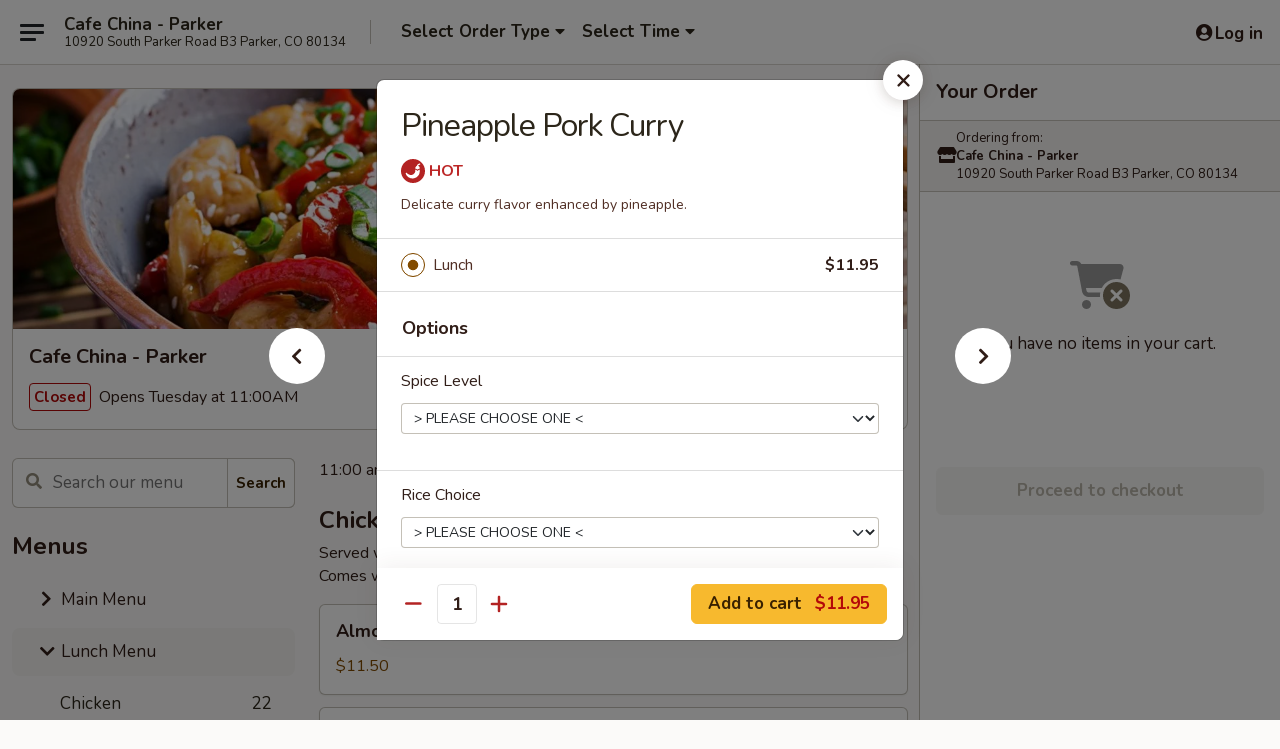

--- FILE ---
content_type: text/html; charset=UTF-8
request_url: https://www.cafechinaco.com/order/lunch-menu/thai-curries-1/pineapple-pork-curry-1
body_size: 27335
content:
<!DOCTYPE html>

<html class="no-js css-scroll" lang="en">
	<head>
		<meta charset="utf-8" />
		<meta http-equiv="X-UA-Compatible" content="IE=edge,chrome=1" />

				<title>Cafe China - Parker | Pineapple Pork Curry | Thai Curries | Lunch Menu</title>
		<meta name="description" content="Order online for delivery and takeout: Pineapple Pork Curry from Cafe China - Parker. Serving the best Chinese in Parker, CO. - Delicate curry flavor enhanced by pineapple." />		<meta name="keywords" content="cafe china, cafe china parker, cafe china menu, parker chinese delivery, parker chinese food, parker chinese restaurants, chinese delivery, best chinese food in parker, chinese restaurants in parker, chinese restaurants near me, chinese food near me, parker chinese takeout" />		<meta name="viewport" content="width=device-width, initial-scale=1.0">

		<meta property="og:type" content="website">
		<meta property="og:title" content="Cafe China - Parker | Pineapple Pork Curry | Thai Curries | Lunch Menu">
		<meta property="og:description" content="Order online for delivery and takeout: Pineapple Pork Curry from Cafe China - Parker. Serving the best Chinese in Parker, CO. - Delicate curry flavor enhanced by pineapple.">

		<meta name="twitter:card" content="summary_large_image">
		<meta name="twitter:title" content="Cafe China - Parker | Pineapple Pork Curry | Thai Curries | Lunch Menu">
		<meta name="twitter:description" content="Order online for delivery and takeout: Pineapple Pork Curry from Cafe China - Parker. Serving the best Chinese in Parker, CO. - Delicate curry flavor enhanced by pineapple.">
					<meta property="og:image" content="https://imagedelivery.net/9lr8zq_Jvl7h6OFWqEi9IA/beb191f4-e174-4393-da86-d4a3784be100/public" />
			<meta name="twitter:image" content="https://imagedelivery.net/9lr8zq_Jvl7h6OFWqEi9IA/beb191f4-e174-4393-da86-d4a3784be100/public" />
		
		<meta name="apple-mobile-web-app-status-bar-style" content="black">
		<meta name="mobile-web-app-capable" content="yes">
					<link rel="canonical" href="https://www.cafechinaco.com/order/lunch-menu/thai-curries-1/pineapple-pork-curry-1"/>
						<link rel="shortcut icon" href="https://imagedelivery.net/9lr8zq_Jvl7h6OFWqEi9IA/fc131169-4d41-4246-431e-b6413b74cf00/public" type="image/png" />
			
		<link type="text/css" rel="stylesheet" href="/min/g=css4.0&amp;1768421684" />
		<link rel="stylesheet" href="//ajax.googleapis.com/ajax/libs/jqueryui/1.10.1/themes/base/minified/jquery-ui.min.css" />
		<link href='//fonts.googleapis.com/css?family=Open+Sans:400italic,400,700' rel='stylesheet' type='text/css' />
		<script src="https://kit.fontawesome.com/a4edb6363d.js" crossorigin="anonymous"></script>

		<style>
								.home_hero, .menu_hero{ background-image: url(https://imagedelivery.net/9lr8zq_Jvl7h6OFWqEi9IA/cd2afde0-20e0-4e51-45df-00619e876f00/public); }
					@media
					(-webkit-min-device-pixel-ratio: 1.25),
					(min-resolution: 120dpi){
						/* Retina header*/
						.home_hero, .menu_hero{ background-image: url(https://imagedelivery.net/9lr8zq_Jvl7h6OFWqEi9IA/0d5ced8a-e4b1-4922-94e3-8a1bb1f09300/public); }
					}
															/*body{  } */

					
		</style>

		
		<script type="text/javascript">
			var UrlTag = "cafechinaparker";
			var template = 'defaultv4';
			var formname = 'ordering3';
			var menulink = 'https://www.cafechinaco.com/order/lunch-menu';
			var checkoutlink = 'https://www.cafechinaco.com/checkout';
		</script>
		<script>
			/* http://writing.colin-gourlay.com/safely-using-ready-before-including-jquery/ */
			(function(w,d,u){w.readyQ=[];w.bindReadyQ=[];function p(x,y){if(x=="ready"){w.bindReadyQ.push(y);}else{w.readyQ.push(x);}};var a={ready:p,bind:p};w.$=w.jQuery=function(f){if(f===d||f===u){return a}else{p(f)}}})(window,document)
		</script>

		<script type="application/ld+json">{
    "@context": "http://schema.org",
    "@type": "Menu",
    "url": "https://www.cafechinaco.com/order/lunch-menu",
    "mainEntityOfPage": "https://www.cafechinaco.com/order/lunch-menu",
    "inLanguage": "English",
    "name": "Lunch Menu",
    "description": "11:00 am - 3:00 pm",
    "hasMenuSection": [
        {
            "@type": "MenuSection",
            "url": "https://www.cafechinaco.com/order/lunch-menu/thai-curries-1",
            "name": "Thai Curries",
            "description": "Served w. Steamed Rice.",
            "hasMenuItem": [
                {
                    "@type": "MenuItem",
                    "name": "Pineapple Pork Curry",
                    "url": "https://www.cafechinaco.com/order/lunch-menu/thai-curries-1/pineapple-pork-curry-1",
                    "description": "Delicate curry flavor enhanced by pineapple."
                }
            ]
        }
    ]
}</script>
<!-- Google Tag Manager -->
<script>
	window.dataLayer = window.dataLayer || [];
	let data = {
		account: 'cafechinaparker',
		context: 'direct',
		templateVersion: 4,
		rid: 66	}
		dataLayer.push(data);
	(function(w,d,s,l,i){w[l]=w[l]||[];w[l].push({'gtm.start':
		new Date().getTime(),event:'gtm.js'});var f=d.getElementsByTagName(s)[0],
		j=d.createElement(s),dl=l!='dataLayer'?'&l='+l:'';j.async=true;j.src=
		'https://www.googletagmanager.com/gtm.js?id='+i+dl;f.parentNode.insertBefore(j,f);
		})(window,document,'script','dataLayer','GTM-K9P93M');

	function gtag() { dataLayer.push(arguments); }
</script>

			<script async src="https://www.googletagmanager.com/gtag/js?id=G-CNEMY3DBDF"></script>
	
	<script>
		
		gtag('js', new Date());

		
					gtag('config', "G-CNEMY3DBDF");
			</script>

					<meta name="smartbanner:title" content="Cafe China Parker Online Order">
					<meta name="smartbanner:author" content="Online Ordering">
					<meta name="smartbanner:price" content="FREE">
					<meta name="smartbanner:price-suffix-google" content=" ">
					<meta name="smartbanner:button" content="VIEW">
					<meta name="smartbanner:button-url-google" content="https://play.google.com/store/apps/details?id=com.chinesemenuonline.cafechinaparker">
					<meta name="smartbanner:enabled-platforms" content="android">
											<meta name="smartbanner:icon-google" content="https://ehc-west-0-bucket.s3.us-west-2.amazonaws.com/web/documents/cafechinaparker/">
							<link href="https://fonts.googleapis.com/css?family=Open+Sans:400,600,700|Nunito:400,700" rel="stylesheet" />
	</head>

	<body
		data-event-on:customer_registered="window.location.reload()"
		data-event-on:customer_logged_in="window.location.reload()"
		data-event-on:customer_logged_out="window.location.reload()"
	>
		<a class="skip-to-content-link" href="#main">Skip to content</a>
				<!-- Google Tag Manager (noscript) -->
		<noscript><iframe src="https://www.googletagmanager.com/ns.html?id=GTM-K9P93M" height="0" width="0" style="display:none;visibility:hidden"></iframe></noscript>
		<!-- End Google Tag Manager (noscript) -->
						<!-- wrapper starts -->
		<div class="wrapper">
			<div style="grid-area: header-announcements">
				<div id="upgradeBrowserBanner" class="alert alert-warning mb-0 rounded-0 py-4" style="display:none;">
	<div class="alert-icon"><i class="fas fa-warning" aria-hidden="true"></i></div>
	<div>
		<strong>We're sorry, but the Web browser you are using is not supported.</strong> <br/> Please upgrade your browser or try a different one to use this Website. Supported browsers include:<br/>
		<ul class="list-unstyled">
			<li class="mt-2"><a href="https://www.google.com/chrome" target="_blank" rel="noopener noreferrer" class="simple-link"><i class="fab fa-chrome"></i> Chrome</a></li>
			<li class="mt-2"><a href="https://www.mozilla.com/firefox/upgrade.html" target="_blank" rel="noopener noreferrer" class="simple-link"><i class="fab fa-firefox"></i> Firefox</a></li>
			<li class="mt-2"><a href="https://www.microsoft.com/en-us/windows/microsoft-edge" target="_blank" rel="noopener noreferrer" class="simple-link"><i class="fab fa-edge"></i> Edge</a></li>
			<li class="mt-2"><a href="http://www.apple.com/safari/" target="_blank" rel="noopener noreferrer" class="simple-link"><i class="fab fa-safari"></i> Safari</a></li>
		</ul>
	</div>
</div>
<script>
	var ua = navigator.userAgent;
	var match = ua.match(/Firefox\/([0-9]+)\./);
	var firefoxVersion = match ? parseInt(match[1]) : 1000;
	var match = ua.match(/Chrome\/([0-9]+)\./);
	var chromeVersion = match ? parseInt(match[1]) : 1000;
	var isIE = ua.indexOf('MSIE') > -1 || ua.indexOf('Trident') > -1;
	var upgradeBrowserBanner = document.getElementById('upgradeBrowserBanner');
	var isMatchesSupported = typeof(upgradeBrowserBanner.matches)!="undefined";
	var isEntriesSupported = typeof(Object.entries)!="undefined";
	//Safari version is verified with isEntriesSupported
	if (isIE || !isMatchesSupported || !isEntriesSupported || firefoxVersion <= 46 || chromeVersion <= 53) {
		upgradeBrowserBanner.style.display = 'flex';
	}
</script>				
				<!-- get closed sign if applicable. -->
				
				
							</div>

						<div class="headerAndWtype" style="grid-area: header">
				<!-- Header Starts -->
				<header class="header">
										<div class="d-flex flex-column align-items-start flex-md-row align-items-md-center">
												<div class="logo_name_alt flex-shrink-0 d-flex align-items-center align-self-stretch pe-6 pe-md-0">
							
	<button
		type="button"
		class="eds_button btn btn-outline eds_button--shape-default eds_menu_button"
		data-bs-toggle="offcanvas" data-bs-target="#side-menu" aria-controls="side-menu" aria-label="Main menu"	><span aria-hidden="true"></span> <span aria-hidden="true"></span> <span aria-hidden="true"></span></button>

	
							<div class="d-flex flex-column align-items-center mx-auto align-items-md-start mx-md-0">
								<a
									class="eds-display-text-title-xs text-truncate title-container"
									href="https://www.cafechinaco.com"
								>
									Cafe China - Parker								</a>

																	<span class="eds-copy-text-s-regular text-center text-md-start address-container" title="10920 South Parker Road B3 Parker, CO 80134">
										10920 South Parker Road B3 Parker, CO 80134									</span>
															</div>
						</div>

																			<div class="eds-display-text-title-s d-none d-md-block border-start mx-4" style="width: 0">&nbsp;</div>

							<div class="header_order_options d-flex align-items-center  w-100 p-2p5 p-md-0">
																<div class="what">
									<button
	type="button"
	class="border-0 bg-transparent text-start"
	data-bs-toggle="modal"
	data-bs-target="#modal-order-options"
	aria-expanded="false"
	style="min-height: 44px"
>
	<div class="d-flex align-items-baseline gap-2">
		<div class="otype-name-label eds-copy-text-l-bold text-truncate" style="flex: 1" data-order-type-label>
			Select Order Type		</div>

		<i class="fa fa-fw fa-caret-down"></i>
	</div>

	<div
		class="otype-picker-label otype-address-label eds-interface-text-m-regular text-truncate hidden"
	>
			</div>
</button>

<script>
	$(function() {
		var $autoCompleteInputs = $('[data-autocomplete-address]');
		if ($autoCompleteInputs && $autoCompleteInputs.length) {
			$autoCompleteInputs.each(function() {
				let $input = $(this);
				let $deliveryAddressContainer = $input.parents('.deliveryAddressContainer').first();
				$input.autocomplete({
					source   : addressAC,
					minLength: 3,
					delay    : 300,
					select   : function(event, ui) {
						$.getJSON('/' + UrlTag + '/?form=addresslookup', {
							id: ui.item.id,
						}, function(data) {
							let location = data
							if (location.address.street.endsWith('Trl')) {
								location.address.street = location.address.street.replace('Trl', 'Trail')
							}
							let autoCompleteSuccess = $input.data('autocomplete-success');
							if (autoCompleteSuccess) {
								let autoCompleteSuccessFunction = window[autoCompleteSuccess];
								if (typeof autoCompleteSuccessFunction == "function") {
									autoCompleteSuccessFunction(location);
								}
							}

							let address = location.address

							$('#add-address-city, [data-autocompleted-city]').val(address.city)
							$('#add-address-state, [data-autocompleted-state]').val(address.stateCode)
							$('#add-address-zip, [data-autocompleted-zip]').val(address.postalCode)
							$('#add-address-latitude, [data-autocompleted-latitude]').val(location.position.lat)
							$('#add-address-longitude, [data-autocompleted-longitude]').val(location.position.lng)
							let streetAddress = (address.houseNumber || '') + ' ' + (address.street || '');
							$('#street-address-1, [data-autocompleted-street-address]').val(streetAddress)
							validateAddress($deliveryAddressContainer);
						})
					},
				})
				$input.attr('autocomplete', 'street-address')
			});
		}

		// autocomplete using Address autocomplete
		// jquery autocomplete needs 2 fields: title and value
		// id holds the LocationId which can be used at a later stage to get the coordinate of the selected choice
		function addressAC(query, callback) {
			//we don't actually want to search until they've entered the street number and at least one character
			words = query.term.trim().split(' ')
			if (words.length < 2) {
				return false
			}

			$.getJSON('/' + UrlTag + '/?form=addresssuggest', { q: query.term }, function(data) {
				var addresses = data.items
				addresses = addresses.map(addr => {
					if ((addr.address.label || '').endsWith('Trl')) {
						addr.address.label = addr.address.label.replace('Trl', 'Trail')
					}
					let streetAddress = (addr.address.label || '')
					return {
						label: streetAddress,
						value: streetAddress,
						id   : addr.id,
					}
				})

				return callback(addresses)
			})
		}

				$('[data-address-from-current-loc]').on('click', function(e) {
			let $streetAddressContainer = $(this).parents('.street-address-container').first();
			let $deliveryAddressContainer = $(this).parents('.deliveryAddressContainer').first();
			e.preventDefault();
			if(navigator.geolocation) {
				navigator.geolocation.getCurrentPosition(position => {
					$.getJSON('/' + UrlTag + '/?form=addresssuggest', {
						at: position.coords.latitude + "," + position.coords.longitude
					}, function(data) {
						let location = data.items[0];
						let address = location.address
						$streetAddressContainer.find('.input-street-address').val((address.houseNumber ? address.houseNumber : '') + ' ' + (address.street ? address.street : ''));
						$('#add-address-city').val(address.city ? address.city : '');
						$('#add-address-state').val(address.state ? address.state : '');
						$('#add-address-zip').val(address.postalCode ? address.postalCode : '');
						$('#add-address-latitude').val(location.position.lat ? location.position.lat : '');
						$('#add-address-longitude').val(location.position.lng ? location.position.lng : '');
						validateAddress($deliveryAddressContainer, 0);
					});
				});
			} else {
				alert("Geolocation is not supported by this browser!");
			}
		});
	});

	function autoCompleteSuccess(location)
	{
		if (location && location.address) {
			let address = location.address

			let streetAddress = (address.houseNumber || '') + ' ' + (address.street || '');
			$.ajax({
				url: '/' + UrlTag + '/?form=saveformfields',
				data: {
					'param_full~address_s_n_255': streetAddress + ', ' + address.city + ', ' + address.state,
					'param_street~address_s_n_255': streetAddress,
					'param_city_s_n_90': address.city,
					'param_state_s_n_2': address.state,
					'param_zip~code_z_n_10': address.postalCode,
				}
			});
		}
	}
</script>
								</div>

																									<div class="when showcheck_parent">
																				<div class="ordertimetypes ">
	<button
		type="button"
		class="border-0 bg-transparent text-start loadable-content"
		data-bs-toggle="modal"
		data-bs-target="#modal-order-time"
		aria-expanded="false"
		style="min-height: 44px"
		data-change-label-to-later-date
	>
		<div class="d-flex align-items-baseline gap-2">
			<div class="eds-copy-text-l-bold text-truncate flex-fill" data-otype-time-day>
								Select Time			</div>

			<i class="fa fa-fw fa-caret-down"></i>
		</div>

		<div
			class="otype-picker-label otype-picker-time eds-interface-text-m-regular text-truncate hidden"
			data-otype-time
		>
			Later		</div>
	</button>
</div>
									</div>
															</div>
						
												<div class="position-absolute top-0 end-0 pe-2 py-2p5">
							
	<div id="login-status" >
					
	<button
		type="button"
		class="eds_button btn btn-outline eds_button--shape-default px-2 text-nowrap"
		aria-label="Log in" style="color: currentColor" data-bs-toggle="modal" data-bs-target="#login-modal"	><i
		class="eds_icon fa fa-lg fa-fw fa-user-circle d-block d-lg-none"
		style="font-family: &quot;Font Awesome 5 Pro&quot;; "	></i>

	 <div class="d-none d-lg-flex align-items-baseline gap-2">
	<i
		class="eds_icon fa fa-fw fa-user-circle"
		style="font-family: &quot;Font Awesome 5 Pro&quot;; "	></i>

	<div class="profile-container text-truncate">Log in</div></div></button>

				</div>

							</div>
					</div>

															
	<aside		data-eds-id="696ee185eadf2"
		class="eds_side_menu offcanvas offcanvas-start text-dark "
		tabindex="-1"
				id="side-menu" data-event-on:menu_selected="this.dispatchEvent(new CustomEvent('eds.hide'))" data-event-on:category_selected="this.dispatchEvent(new CustomEvent('eds.hide'))"	>
		
		<div class="eds_side_menu-body offcanvas-body d-flex flex-column p-0 css-scroll">
										<div
					class="eds_side_menu-close position-absolute top-0 end-0 pt-3 pe-3 "
					style="z-index: 1"
				>
					
	<button
		type="button"
		class="eds_button btn btn-outline-secondary eds_button--shape-circle"
		data-bs-dismiss="offcanvas" data-bs-target="[data-eds-id=&quot;696ee185eadf2&quot;]" aria-label="Close"	><i
		class="eds_icon fa fa-fw fa-close"
		style="font-family: &quot;Font Awesome 5 Pro&quot;; "	></i></button>

					</div>
			
			<div class="restaurant-info border-bottom border-light p-3">
							<p class="eds-display-text-title-xs mb-0 me-2 pe-4">Cafe China - Parker</p>

			<div class="eds-copy-text-s-regular me-2 pe-4">
			10920 South Parker Road B3 Parker, CO 80134		</div>
						</div>

																	
	<div class="border-bottom border-light p-3">
					<h2 class="eds-display-text-title-m m-0 pb-3">
				Menus			</h2>
		
		
			<details
				class="eds_list eds_list--border-none" open				data-menu-id="12058"
									data-event-on:document_ready="this.open = localStorage.getItem('menu-open-12058') !== 'false'"
										onclick="localStorage.setItem('menu-open-12058', !this.open)"
							>
									<summary
						class="eds_list-item eds-copy-text-l-regular list-unstyled rounded-3 mb-1 px-3 px-lg-4 py-2p5 "
						data-event-on:category_pinned="(category) => $(this).toggleClass('active', category.menuId === '12058')"
						tabindex="0"
					>
						
	<i
		class="eds_icon fas fa-fw fa-chevron-right"
		style="font-family: &quot;Font Awesome 5 Pro&quot;; "	></i>

	 Main Menu					</summary>
				
																		
									<a
						class="eds_list-item eds-copy-text-l-regular list-unstyled rounded-3 mb-1 px-3 px-lg-4 py-2p5 ps-5 ps-lg-5 d-flex "
						data-event-on:category_pinned="(category) => $(this).toggleClass('active', category.id === '148385')"
						href="https://www.cafechinaco.com/order/main-menu/appetizers"
						onclick="if (!event.ctrlKey) {
							const currentMenuIsActive = false || $(this).closest('details').find('summary').hasClass('active');
							if (currentMenuIsActive) {
								app.event.emit('category_selected', { id: '148385' });
							} else {
								app.event.emit('menu_selected', { menu_id: '12058', menu_description: &quot;Please note: requests for additional items or special preparation may incur an &lt;b&gt;extra charge&lt;\/b&gt; not calculated on your online order.&quot;, category_id: '148385' });
							}
															return false;
													}"
					>
						Appetizers													<span class="ms-auto">15</span>
											</a>
									<a
						class="eds_list-item eds-copy-text-l-regular list-unstyled rounded-3 mb-1 px-3 px-lg-4 py-2p5 ps-5 ps-lg-5 d-flex "
						data-event-on:category_pinned="(category) => $(this).toggleClass('active', category.id === '148386')"
						href="https://www.cafechinaco.com/order/main-menu/soup"
						onclick="if (!event.ctrlKey) {
							const currentMenuIsActive = false || $(this).closest('details').find('summary').hasClass('active');
							if (currentMenuIsActive) {
								app.event.emit('category_selected', { id: '148386' });
							} else {
								app.event.emit('menu_selected', { menu_id: '12058', menu_description: &quot;Please note: requests for additional items or special preparation may incur an &lt;b&gt;extra charge&lt;\/b&gt; not calculated on your online order.&quot;, category_id: '148386' });
							}
															return false;
													}"
					>
						Soup													<span class="ms-auto">9</span>
											</a>
									<a
						class="eds_list-item eds-copy-text-l-regular list-unstyled rounded-3 mb-1 px-3 px-lg-4 py-2p5 ps-5 ps-lg-5 d-flex "
						data-event-on:category_pinned="(category) => $(this).toggleClass('active', category.id === '148396')"
						href="https://www.cafechinaco.com/order/main-menu/fried-rice"
						onclick="if (!event.ctrlKey) {
							const currentMenuIsActive = false || $(this).closest('details').find('summary').hasClass('active');
							if (currentMenuIsActive) {
								app.event.emit('category_selected', { id: '148396' });
							} else {
								app.event.emit('menu_selected', { menu_id: '12058', menu_description: &quot;Please note: requests for additional items or special preparation may incur an &lt;b&gt;extra charge&lt;\/b&gt; not calculated on your online order.&quot;, category_id: '148396' });
							}
															return false;
													}"
					>
						Fried Rice													<span class="ms-auto">3</span>
											</a>
									<a
						class="eds_list-item eds-copy-text-l-regular list-unstyled rounded-3 mb-1 px-3 px-lg-4 py-2p5 ps-5 ps-lg-5 d-flex "
						data-event-on:category_pinned="(category) => $(this).toggleClass('active', category.id === '148398')"
						href="https://www.cafechinaco.com/order/main-menu/noodles"
						onclick="if (!event.ctrlKey) {
							const currentMenuIsActive = false || $(this).closest('details').find('summary').hasClass('active');
							if (currentMenuIsActive) {
								app.event.emit('category_selected', { id: '148398' });
							} else {
								app.event.emit('menu_selected', { menu_id: '12058', menu_description: &quot;Please note: requests for additional items or special preparation may incur an &lt;b&gt;extra charge&lt;\/b&gt; not calculated on your online order.&quot;, category_id: '148398' });
							}
															return false;
													}"
					>
						Noodles													<span class="ms-auto">4</span>
											</a>
									<a
						class="eds_list-item eds-copy-text-l-regular list-unstyled rounded-3 mb-1 px-3 px-lg-4 py-2p5 ps-5 ps-lg-5 d-flex "
						data-event-on:category_pinned="(category) => $(this).toggleClass('active', category.id === '148394')"
						href="https://www.cafechinaco.com/order/main-menu/egg-foo-young"
						onclick="if (!event.ctrlKey) {
							const currentMenuIsActive = false || $(this).closest('details').find('summary').hasClass('active');
							if (currentMenuIsActive) {
								app.event.emit('category_selected', { id: '148394' });
							} else {
								app.event.emit('menu_selected', { menu_id: '12058', menu_description: &quot;Please note: requests for additional items or special preparation may incur an &lt;b&gt;extra charge&lt;\/b&gt; not calculated on your online order.&quot;, category_id: '148394' });
							}
															return false;
													}"
					>
						Egg Foo Young													<span class="ms-auto">7</span>
											</a>
									<a
						class="eds_list-item eds-copy-text-l-regular list-unstyled rounded-3 mb-1 px-3 px-lg-4 py-2p5 ps-5 ps-lg-5 d-flex "
						data-event-on:category_pinned="(category) => $(this).toggleClass('active', category.id === '148388')"
						href="https://www.cafechinaco.com/order/main-menu/chicken"
						onclick="if (!event.ctrlKey) {
							const currentMenuIsActive = false || $(this).closest('details').find('summary').hasClass('active');
							if (currentMenuIsActive) {
								app.event.emit('category_selected', { id: '148388' });
							} else {
								app.event.emit('menu_selected', { menu_id: '12058', menu_description: &quot;Please note: requests for additional items or special preparation may incur an &lt;b&gt;extra charge&lt;\/b&gt; not calculated on your online order.&quot;, category_id: '148388' });
							}
															return false;
													}"
					>
						Chicken													<span class="ms-auto">28</span>
											</a>
									<a
						class="eds_list-item eds-copy-text-l-regular list-unstyled rounded-3 mb-1 px-3 px-lg-4 py-2p5 ps-5 ps-lg-5 d-flex "
						data-event-on:category_pinned="(category) => $(this).toggleClass('active', category.id === '148389')"
						href="https://www.cafechinaco.com/order/main-menu/pork"
						onclick="if (!event.ctrlKey) {
							const currentMenuIsActive = false || $(this).closest('details').find('summary').hasClass('active');
							if (currentMenuIsActive) {
								app.event.emit('category_selected', { id: '148389' });
							} else {
								app.event.emit('menu_selected', { menu_id: '12058', menu_description: &quot;Please note: requests for additional items or special preparation may incur an &lt;b&gt;extra charge&lt;\/b&gt; not calculated on your online order.&quot;, category_id: '148389' });
							}
															return false;
													}"
					>
						Pork													<span class="ms-auto">8</span>
											</a>
									<a
						class="eds_list-item eds-copy-text-l-regular list-unstyled rounded-3 mb-1 px-3 px-lg-4 py-2p5 ps-5 ps-lg-5 d-flex "
						data-event-on:category_pinned="(category) => $(this).toggleClass('active', category.id === '148390')"
						href="https://www.cafechinaco.com/order/main-menu/beef"
						onclick="if (!event.ctrlKey) {
							const currentMenuIsActive = false || $(this).closest('details').find('summary').hasClass('active');
							if (currentMenuIsActive) {
								app.event.emit('category_selected', { id: '148390' });
							} else {
								app.event.emit('menu_selected', { menu_id: '12058', menu_description: &quot;Please note: requests for additional items or special preparation may incur an &lt;b&gt;extra charge&lt;\/b&gt; not calculated on your online order.&quot;, category_id: '148390' });
							}
															return false;
													}"
					>
						Beef													<span class="ms-auto">19</span>
											</a>
									<a
						class="eds_list-item eds-copy-text-l-regular list-unstyled rounded-3 mb-1 px-3 px-lg-4 py-2p5 ps-5 ps-lg-5 d-flex "
						data-event-on:category_pinned="(category) => $(this).toggleClass('active', category.id === '148391')"
						href="https://www.cafechinaco.com/order/main-menu/vegetables"
						onclick="if (!event.ctrlKey) {
							const currentMenuIsActive = false || $(this).closest('details').find('summary').hasClass('active');
							if (currentMenuIsActive) {
								app.event.emit('category_selected', { id: '148391' });
							} else {
								app.event.emit('menu_selected', { menu_id: '12058', menu_description: &quot;Please note: requests for additional items or special preparation may incur an &lt;b&gt;extra charge&lt;\/b&gt; not calculated on your online order.&quot;, category_id: '148391' });
							}
															return false;
													}"
					>
						Vegetables													<span class="ms-auto">12</span>
											</a>
									<a
						class="eds_list-item eds-copy-text-l-regular list-unstyled rounded-3 mb-1 px-3 px-lg-4 py-2p5 ps-5 ps-lg-5 d-flex "
						data-event-on:category_pinned="(category) => $(this).toggleClass('active', category.id === '148392')"
						href="https://www.cafechinaco.com/order/main-menu/seafood"
						onclick="if (!event.ctrlKey) {
							const currentMenuIsActive = false || $(this).closest('details').find('summary').hasClass('active');
							if (currentMenuIsActive) {
								app.event.emit('category_selected', { id: '148392' });
							} else {
								app.event.emit('menu_selected', { menu_id: '12058', menu_description: &quot;Please note: requests for additional items or special preparation may incur an &lt;b&gt;extra charge&lt;\/b&gt; not calculated on your online order.&quot;, category_id: '148392' });
							}
															return false;
													}"
					>
						Seafood													<span class="ms-auto">26</span>
											</a>
									<a
						class="eds_list-item eds-copy-text-l-regular list-unstyled rounded-3 mb-1 px-3 px-lg-4 py-2p5 ps-5 ps-lg-5 d-flex "
						data-event-on:category_pinned="(category) => $(this).toggleClass('active', category.id === '148395')"
						href="https://www.cafechinaco.com/order/main-menu/healthy-dishes"
						onclick="if (!event.ctrlKey) {
							const currentMenuIsActive = false || $(this).closest('details').find('summary').hasClass('active');
							if (currentMenuIsActive) {
								app.event.emit('category_selected', { id: '148395' });
							} else {
								app.event.emit('menu_selected', { menu_id: '12058', menu_description: &quot;Please note: requests for additional items or special preparation may incur an &lt;b&gt;extra charge&lt;\/b&gt; not calculated on your online order.&quot;, category_id: '148395' });
							}
															return false;
													}"
					>
						Healthy Dishes													<span class="ms-auto">5</span>
											</a>
									<a
						class="eds_list-item eds-copy-text-l-regular list-unstyled rounded-3 mb-1 px-3 px-lg-4 py-2p5 ps-5 ps-lg-5 d-flex "
						data-event-on:category_pinned="(category) => $(this).toggleClass('active', category.id === '290569')"
						href="https://www.cafechinaco.com/order/main-menu/thai-noodles"
						onclick="if (!event.ctrlKey) {
							const currentMenuIsActive = false || $(this).closest('details').find('summary').hasClass('active');
							if (currentMenuIsActive) {
								app.event.emit('category_selected', { id: '290569' });
							} else {
								app.event.emit('menu_selected', { menu_id: '12058', menu_description: &quot;Please note: requests for additional items or special preparation may incur an &lt;b&gt;extra charge&lt;\/b&gt; not calculated on your online order.&quot;, category_id: '290569' });
							}
															return false;
													}"
					>
						Thai Noodles													<span class="ms-auto">3</span>
											</a>
									<a
						class="eds_list-item eds-copy-text-l-regular list-unstyled rounded-3 mb-1 px-3 px-lg-4 py-2p5 ps-5 ps-lg-5 d-flex "
						data-event-on:category_pinned="(category) => $(this).toggleClass('active', category.id === '148399')"
						href="https://www.cafechinaco.com/order/main-menu/thai-curries"
						onclick="if (!event.ctrlKey) {
							const currentMenuIsActive = false || $(this).closest('details').find('summary').hasClass('active');
							if (currentMenuIsActive) {
								app.event.emit('category_selected', { id: '148399' });
							} else {
								app.event.emit('menu_selected', { menu_id: '12058', menu_description: &quot;Please note: requests for additional items or special preparation may incur an &lt;b&gt;extra charge&lt;\/b&gt; not calculated on your online order.&quot;, category_id: '148399' });
							}
															return false;
													}"
					>
						Thai Curries													<span class="ms-auto">28</span>
											</a>
									<a
						class="eds_list-item eds-copy-text-l-regular list-unstyled rounded-3 mb-1 px-3 px-lg-4 py-2p5 ps-5 ps-lg-5 d-flex "
						data-event-on:category_pinned="(category) => $(this).toggleClass('active', category.id === '148387')"
						href="https://www.cafechinaco.com/order/main-menu/caf-china-family"
						onclick="if (!event.ctrlKey) {
							const currentMenuIsActive = false || $(this).closest('details').find('summary').hasClass('active');
							if (currentMenuIsActive) {
								app.event.emit('category_selected', { id: '148387' });
							} else {
								app.event.emit('menu_selected', { menu_id: '12058', menu_description: &quot;Please note: requests for additional items or special preparation may incur an &lt;b&gt;extra charge&lt;\/b&gt; not calculated on your online order.&quot;, category_id: '148387' });
							}
															return false;
													}"
					>
						Café China Family													<span class="ms-auto">6</span>
											</a>
									<a
						class="eds_list-item eds-copy-text-l-regular list-unstyled rounded-3 mb-1 px-3 px-lg-4 py-2p5 ps-5 ps-lg-5 d-flex "
						data-event-on:category_pinned="(category) => $(this).toggleClass('active', category.id === '148400')"
						href="https://www.cafechinaco.com/order/main-menu/side-order"
						onclick="if (!event.ctrlKey) {
							const currentMenuIsActive = false || $(this).closest('details').find('summary').hasClass('active');
							if (currentMenuIsActive) {
								app.event.emit('category_selected', { id: '148400' });
							} else {
								app.event.emit('menu_selected', { menu_id: '12058', menu_description: &quot;Please note: requests for additional items or special preparation may incur an &lt;b&gt;extra charge&lt;\/b&gt; not calculated on your online order.&quot;, category_id: '148400' });
							}
															return false;
													}"
					>
						Side Order													<span class="ms-auto">5</span>
											</a>
									<a
						class="eds_list-item eds-copy-text-l-regular list-unstyled rounded-3 mb-1 px-3 px-lg-4 py-2p5 ps-5 ps-lg-5 d-flex "
						data-event-on:category_pinned="(category) => $(this).toggleClass('active', category.id === '148401')"
						href="https://www.cafechinaco.com/order/main-menu/soft-drink"
						onclick="if (!event.ctrlKey) {
							const currentMenuIsActive = false || $(this).closest('details').find('summary').hasClass('active');
							if (currentMenuIsActive) {
								app.event.emit('category_selected', { id: '148401' });
							} else {
								app.event.emit('menu_selected', { menu_id: '12058', menu_description: &quot;Please note: requests for additional items or special preparation may incur an &lt;b&gt;extra charge&lt;\/b&gt; not calculated on your online order.&quot;, category_id: '148401' });
							}
															return false;
													}"
					>
						Soft Drink													<span class="ms-auto">4</span>
											</a>
							</details>
		
			<details
				class="eds_list eds_list--border-none" open				data-menu-id="12059"
									data-event-on:document_ready="this.open = localStorage.getItem('menu-open-12059') !== 'false'"
										onclick="localStorage.setItem('menu-open-12059', !this.open)"
							>
									<summary
						class="eds_list-item eds-copy-text-l-regular list-unstyled rounded-3 mb-1 px-3 px-lg-4 py-2p5 active"
						data-event-on:category_pinned="(category) => $(this).toggleClass('active', category.menuId === '12059')"
						tabindex="0"
					>
						
	<i
		class="eds_icon fas fa-fw fa-chevron-right"
		style="font-family: &quot;Font Awesome 5 Pro&quot;; "	></i>

	 Lunch Menu					</summary>
				
																		
									<a
						class="eds_list-item eds-copy-text-l-regular list-unstyled rounded-3 mb-1 px-3 px-lg-4 py-2p5 ps-5 ps-lg-5 d-flex "
						data-event-on:category_pinned="(category) => $(this).toggleClass('active', category.id === '148402')"
						href="https://www.cafechinaco.com/order/lunch-menu/chicken-1"
						onclick="if (!event.ctrlKey) {
							const currentMenuIsActive = false || $(this).closest('details').find('summary').hasClass('active');
							if (currentMenuIsActive) {
								app.event.emit('category_selected', { id: '148402' });
							} else {
								app.event.emit('menu_selected', { menu_id: '12059', menu_description: &quot;11:00 am - 3:00 pm&quot;, category_id: '148402' });
							}
															return false;
													}"
					>
						Chicken													<span class="ms-auto">22</span>
											</a>
									<a
						class="eds_list-item eds-copy-text-l-regular list-unstyled rounded-3 mb-1 px-3 px-lg-4 py-2p5 ps-5 ps-lg-5 d-flex "
						data-event-on:category_pinned="(category) => $(this).toggleClass('active', category.id === '148403')"
						href="https://www.cafechinaco.com/order/lunch-menu/pork-1"
						onclick="if (!event.ctrlKey) {
							const currentMenuIsActive = false || $(this).closest('details').find('summary').hasClass('active');
							if (currentMenuIsActive) {
								app.event.emit('category_selected', { id: '148403' });
							} else {
								app.event.emit('menu_selected', { menu_id: '12059', menu_description: &quot;11:00 am - 3:00 pm&quot;, category_id: '148403' });
							}
															return false;
													}"
					>
						Pork													<span class="ms-auto">7</span>
											</a>
									<a
						class="eds_list-item eds-copy-text-l-regular list-unstyled rounded-3 mb-1 px-3 px-lg-4 py-2p5 ps-5 ps-lg-5 d-flex "
						data-event-on:category_pinned="(category) => $(this).toggleClass('active', category.id === '148429')"
						href="https://www.cafechinaco.com/order/lunch-menu/beef-1"
						onclick="if (!event.ctrlKey) {
							const currentMenuIsActive = false || $(this).closest('details').find('summary').hasClass('active');
							if (currentMenuIsActive) {
								app.event.emit('category_selected', { id: '148429' });
							} else {
								app.event.emit('menu_selected', { menu_id: '12059', menu_description: &quot;11:00 am - 3:00 pm&quot;, category_id: '148429' });
							}
															return false;
													}"
					>
						Beef													<span class="ms-auto">13</span>
											</a>
									<a
						class="eds_list-item eds-copy-text-l-regular list-unstyled rounded-3 mb-1 px-3 px-lg-4 py-2p5 ps-5 ps-lg-5 d-flex "
						data-event-on:category_pinned="(category) => $(this).toggleClass('active', category.id === '148430')"
						href="https://www.cafechinaco.com/order/lunch-menu/vegetables-1"
						onclick="if (!event.ctrlKey) {
							const currentMenuIsActive = false || $(this).closest('details').find('summary').hasClass('active');
							if (currentMenuIsActive) {
								app.event.emit('category_selected', { id: '148430' });
							} else {
								app.event.emit('menu_selected', { menu_id: '12059', menu_description: &quot;11:00 am - 3:00 pm&quot;, category_id: '148430' });
							}
															return false;
													}"
					>
						Vegetables													<span class="ms-auto">9</span>
											</a>
									<a
						class="eds_list-item eds-copy-text-l-regular list-unstyled rounded-3 mb-1 px-3 px-lg-4 py-2p5 ps-5 ps-lg-5 d-flex "
						data-event-on:category_pinned="(category) => $(this).toggleClass('active', category.id === '148431')"
						href="https://www.cafechinaco.com/order/lunch-menu/seafood-1"
						onclick="if (!event.ctrlKey) {
							const currentMenuIsActive = false || $(this).closest('details').find('summary').hasClass('active');
							if (currentMenuIsActive) {
								app.event.emit('category_selected', { id: '148431' });
							} else {
								app.event.emit('menu_selected', { menu_id: '12059', menu_description: &quot;11:00 am - 3:00 pm&quot;, category_id: '148431' });
							}
															return false;
													}"
					>
						Seafood													<span class="ms-auto">17</span>
											</a>
									<a
						class="eds_list-item eds-copy-text-l-regular list-unstyled rounded-3 mb-1 px-3 px-lg-4 py-2p5 ps-5 ps-lg-5 d-flex active"
						data-event-on:category_pinned="(category) => $(this).toggleClass('active', category.id === '148436')"
						href="https://www.cafechinaco.com/order/lunch-menu/thai-curries-1"
						onclick="if (!event.ctrlKey) {
							const currentMenuIsActive = false || $(this).closest('details').find('summary').hasClass('active');
							if (currentMenuIsActive) {
								app.event.emit('category_selected', { id: '148436' });
							} else {
								app.event.emit('menu_selected', { menu_id: '12059', menu_description: &quot;11:00 am - 3:00 pm&quot;, category_id: '148436' });
							}
															return false;
													}"
					>
						Thai Curries													<span class="ms-auto">28</span>
											</a>
							</details>
		
			</div>

						
																	<nav>
							<ul class="eds_list eds_list--border-none border-bottom">
	<li class="eds_list-item">
		<a class="d-block p-3 " href="https://www.cafechinaco.com">
			Home		</a>
	</li>

		
					<li class="eds_list-item">
					<a class="d-block p-3 " href="https://www.cafechinaco.com/page/delivery-info" >
						Delivery Info					</a>
				</li>
			
			<li class="eds_list-item">
			<a class="d-block p-3 " href="https://www.cafechinaco.com/locationinfo">
				Location &amp; Hours			</a>
		</li>
	
	<li class="eds_list-item">
		<a class="d-block p-3 " href="https://www.cafechinaco.com/contact">
			Contact
		</a>
	</li>
</ul>
						</nav>

												<div class="eds-copy-text-s-regular p-3 d-lg-none">
								<ul class="list-unstyled">
							<li><a href="https://play.google.com/store/apps/details?id=com.chinesemenuonline.cafechinaparker"><img src="/web/default4.0/images/google-play-badge.svg" alt="Google Play App Store"></a></li>
			</ul>

<ul class="list-unstyled d-flex gap-2">
						<li><a href="https://www.yelp.com/biz/cafe-china-parker" target="new" aria-label="Opens in new tab" title="Opens in new tab" class="icon" title="Yelp"><i class="fab fa-yelp"></i><span class="sr-only">Yelp</span></a></li>
									<li><a href="https://www.tripadvisor.com/Restaurant_Review-g33591-d382818-Reviews-Cafe_China-Parker_Colorado.html" target="new" aria-label="Opens in new tab" title="Opens in new tab" class="icon" title="TripAdvisor"><i class="fak fa-tripadvisor"></i><span class="sr-only">TripAdvisor</span></a></li>
				</ul>

<div><a href="http://chinesemenuonline.com">&copy; 2026 Online Ordering by Chinese Menu Online</a></div>
	<div>Find your favorite Chinese dishes on <a href="https://www.springroll.com" target="_blank" title="Opens in new tab" aria-label="Opens in new tab">Springroll</a></div>

<ul class="list-unstyled mb-0 pt-3">
	<li><a href="https://www.cafechinaco.com/reportbug">Technical Support</a></li>
	<li><a href="https://www.cafechinaco.com/privacy">Privacy Policy</a></li>
	<li><a href="https://www.cafechinaco.com/tos">Terms of Service</a></li>
	<li><a href="https://www.cafechinaco.com/accessibility">Accessibility</a></li>
</ul>

This site is protected by reCAPTCHA and the Google <a href="https://policies.google.com/privacy">Privacy Policy</a> and <a href="https://policies.google.com/terms">Terms of Service</a> apply.
						</div>		</div>

		<script>
		{
			const container = document.querySelector('[data-eds-id="696ee185eadf2"]');

						['show', 'hide', 'toggle', 'dispose'].forEach((eventName) => {
				container.addEventListener(`eds.${eventName}`, (e) => {
					bootstrap.Offcanvas.getOrCreateInstance(container)[eventName](
						...(Array.isArray(e.detail) ? e.detail : [e.detail])
					);
				});
			});
		}
		</script>
	</aside>

					</header>
			</div>

										<div class="container p-0" style="grid-area: hero">
					<section class="hero">
												<div class="menu_hero backbgbox position-relative" role="img" aria-label="Image of food offered at the restaurant">
									<div class="logo">
		<a class="logo-image" href="https://www.cafechinaco.com">
			<img
				src="https://imagedelivery.net/9lr8zq_Jvl7h6OFWqEi9IA/beb191f4-e174-4393-da86-d4a3784be100/public"
				srcset="https://imagedelivery.net/9lr8zq_Jvl7h6OFWqEi9IA/beb191f4-e174-4393-da86-d4a3784be100/public 1x, https://imagedelivery.net/9lr8zq_Jvl7h6OFWqEi9IA/beb191f4-e174-4393-da86-d4a3784be100/public 2x"				alt="Home"
			/>
		</a>
	</div>
						</div>

													<div class="p-3">
								<div class="pb-1">
									<h1 role="heading" aria-level="2" class="eds-display-text-title-s m-0 p-0">Cafe China - Parker</h1>
																	</div>

								<div class="d-sm-flex align-items-baseline">
																			<div class="mt-2">
											
	<span
		class="eds_label eds_label--variant-error eds-interface-text-m-bold me-1 text-nowrap"
			>
		Closed	</span>

	Opens Tuesday at 11:00AM										</div>
									
									<div class="d-flex gap-2 ms-sm-auto mt-2">
																					
					<a
				class="eds_button btn btn-outline-secondary btn-sm col text-nowrap"
				href="https://www.cafechinaco.com/locationinfo?lid=9524"
							>
				
	<i
		class="eds_icon fa fa-fw fa-info-circle"
		style="font-family: &quot;Font Awesome 5 Pro&quot;; "	></i>

	 Store info			</a>
		
												
																					
		<a
			class="eds_button btn btn-outline-secondary btn-sm col d-lg-none text-nowrap"
			href="tel:(303) 840-2828"
					>
			
	<i
		class="eds_icon fa fa-fw fa-phone"
		style="font-family: &quot;Font Awesome 5 Pro&quot;; transform: scale(-1, 1); "	></i>

	 Call us		</a>

												
																			</div>
								</div>
							</div>
											</section>
				</div>
			
						
										<div
					class="fixed_submit d-lg-none hidden pwa-pb-md-down"
					data-event-on:cart_updated="({ items }) => $(this).toggleClass('hidden', !items)"
				>
					<div
						data-async-on-event="order_type_updated, cart_updated"
						data-async-action="https://www.cafechinaco.com//ajax/?form=minimum_order_value_warning&component=add_more"
						data-async-method="get"
					>
											</div>

					<div class="p-3">
						<button class="btn btn-primary btn-lg w-100" onclick="app.event.emit('show_cart')">
							View cart							<span
								class="eds-interface-text-m-regular"
								data-event-on:cart_updated="({ items, subtotal }) => {
									$(this).text(`(${items} ${items === 1 ? 'item' : 'items'}, ${subtotal})`);
								}"
							>
								(0 items, $0.00)
							</span>
						</button>
					</div>
				</div>
			
									<!-- Header ends -->
<main class="main_content menucategory_page pb-5" id="main">
	<div class="container">
		
		<div class="row menu_wrapper menu_category_wrapper ">
			<section class="col-xl-4 d-none d-xl-block">
				
				<div id="location-menu" data-event-on:menu_items_loaded="$(this).stickySidebar('updateSticky')">
					
		<form
			method="GET"
			role="search"
			action="https://www.cafechinaco.com/search"
			class="d-none d-xl-block mb-4"			novalidate
			onsubmit="if (!this.checkValidity()) event.preventDefault()"
		>
			<div class="position-relative">
				
	<label
		data-eds-id="696ee185ec35d"
		class="eds_formfield eds_formfield--size-large eds_formfield--variant-primary eds-copy-text-m-regular w-100"
		class="w-100"	>
		
		<div class="position-relative d-flex flex-column">
							<div class="eds_formfield-error eds-interface-text-m-bold" style="order: 1000"></div>
			
							<div class="eds_formfield-icon">
					<i
		class="eds_icon fa fa-fw fa-search"
		style="font-family: &quot;Font Awesome 5 Pro&quot;; "	></i>				</div>
										<input
					type="search"
					class="eds-copy-text-l-regular  "
										placeholder="Search our menu" name="search" autocomplete="off" spellcheck="false" value="" required aria-label="Search our menu" style="padding-right: 4.5rem; padding-left: 2.5rem;"				/>

				
							
			
	<i
		class="eds_icon fa fa-fw eds_formfield-validation"
		style="font-family: &quot;Font Awesome 5 Pro&quot;; "	></i>

	
					</div>

		
		<script>
		{
			const container = document.querySelector('[data-eds-id="696ee185ec35d"]');
			const input = container.querySelector('input, textarea, select');
			const error = container.querySelector('.eds_formfield-error');

			
						input.addEventListener('eds.validation.reset', () => {
				input.removeAttribute('data-validation');
				input.setCustomValidity('');
				error.innerHTML = '';
			});

						input.addEventListener('eds.validation.hide', () => {
				input.removeAttribute('data-validation');
			});

						input.addEventListener('eds.validation.success', (e) => {
				input.setCustomValidity('');
				input.setAttribute('data-validation', '');
				error.innerHTML = '';
			});

						input.addEventListener('eds.validation.warning', (e) => {
				input.setCustomValidity('');
				input.setAttribute('data-validation', '');
				error.innerHTML = e.detail;
			});

						input.addEventListener('eds.validation.error', (e) => {
				input.setCustomValidity(e.detail);
				input.checkValidity(); 				input.setAttribute('data-validation', '');
			});

			input.addEventListener('invalid', (e) => {
				error.innerHTML = input.validationMessage;
			});

								}
		</script>
	</label>

	
				<div class="position-absolute top-0 end-0">
					
	<button
		type="submit"
		class="eds_button btn btn-outline-secondary btn-sm eds_button--shape-default align-self-baseline rounded-0 rounded-end px-2"
		style="height: 50px; --bs-border-radius: 6px"	>Search</button>

					</div>
			</div>
		</form>

												
	<div >
					<h2 class="eds-display-text-title-m m-0 pb-3">
				Menus			</h2>
		
		
			<details
				class="eds_list eds_list--border-none" 				data-menu-id="12058"
							>
									<summary
						class="eds_list-item eds-copy-text-l-regular list-unstyled rounded-3 mb-1 px-3 px-lg-4 py-2p5 "
						data-event-on:category_pinned="(category) => $(this).toggleClass('active', category.menuId === '12058')"
						tabindex="0"
					>
						
	<i
		class="eds_icon fas fa-fw fa-chevron-right"
		style="font-family: &quot;Font Awesome 5 Pro&quot;; "	></i>

	 Main Menu					</summary>
				
																		
									<a
						class="eds_list-item eds-copy-text-l-regular list-unstyled rounded-3 mb-1 px-3 px-lg-4 py-2p5 ps-5 ps-lg-5 d-flex "
						data-event-on:category_pinned="(category) => $(this).toggleClass('active', category.id === '148385')"
						href="https://www.cafechinaco.com/order/main-menu/appetizers"
						onclick="if (!event.ctrlKey) {
							const currentMenuIsActive = false || $(this).closest('details').find('summary').hasClass('active');
							if (currentMenuIsActive) {
								app.event.emit('category_selected', { id: '148385' });
							} else {
								app.event.emit('menu_selected', { menu_id: '12058', menu_description: &quot;Please note: requests for additional items or special preparation may incur an &lt;b&gt;extra charge&lt;\/b&gt; not calculated on your online order.&quot;, category_id: '148385' });
							}
															return false;
													}"
					>
						Appetizers													<span class="ms-auto">15</span>
											</a>
									<a
						class="eds_list-item eds-copy-text-l-regular list-unstyled rounded-3 mb-1 px-3 px-lg-4 py-2p5 ps-5 ps-lg-5 d-flex "
						data-event-on:category_pinned="(category) => $(this).toggleClass('active', category.id === '148386')"
						href="https://www.cafechinaco.com/order/main-menu/soup"
						onclick="if (!event.ctrlKey) {
							const currentMenuIsActive = false || $(this).closest('details').find('summary').hasClass('active');
							if (currentMenuIsActive) {
								app.event.emit('category_selected', { id: '148386' });
							} else {
								app.event.emit('menu_selected', { menu_id: '12058', menu_description: &quot;Please note: requests for additional items or special preparation may incur an &lt;b&gt;extra charge&lt;\/b&gt; not calculated on your online order.&quot;, category_id: '148386' });
							}
															return false;
													}"
					>
						Soup													<span class="ms-auto">9</span>
											</a>
									<a
						class="eds_list-item eds-copy-text-l-regular list-unstyled rounded-3 mb-1 px-3 px-lg-4 py-2p5 ps-5 ps-lg-5 d-flex "
						data-event-on:category_pinned="(category) => $(this).toggleClass('active', category.id === '148396')"
						href="https://www.cafechinaco.com/order/main-menu/fried-rice"
						onclick="if (!event.ctrlKey) {
							const currentMenuIsActive = false || $(this).closest('details').find('summary').hasClass('active');
							if (currentMenuIsActive) {
								app.event.emit('category_selected', { id: '148396' });
							} else {
								app.event.emit('menu_selected', { menu_id: '12058', menu_description: &quot;Please note: requests for additional items or special preparation may incur an &lt;b&gt;extra charge&lt;\/b&gt; not calculated on your online order.&quot;, category_id: '148396' });
							}
															return false;
													}"
					>
						Fried Rice													<span class="ms-auto">3</span>
											</a>
									<a
						class="eds_list-item eds-copy-text-l-regular list-unstyled rounded-3 mb-1 px-3 px-lg-4 py-2p5 ps-5 ps-lg-5 d-flex "
						data-event-on:category_pinned="(category) => $(this).toggleClass('active', category.id === '148398')"
						href="https://www.cafechinaco.com/order/main-menu/noodles"
						onclick="if (!event.ctrlKey) {
							const currentMenuIsActive = false || $(this).closest('details').find('summary').hasClass('active');
							if (currentMenuIsActive) {
								app.event.emit('category_selected', { id: '148398' });
							} else {
								app.event.emit('menu_selected', { menu_id: '12058', menu_description: &quot;Please note: requests for additional items or special preparation may incur an &lt;b&gt;extra charge&lt;\/b&gt; not calculated on your online order.&quot;, category_id: '148398' });
							}
															return false;
													}"
					>
						Noodles													<span class="ms-auto">4</span>
											</a>
									<a
						class="eds_list-item eds-copy-text-l-regular list-unstyled rounded-3 mb-1 px-3 px-lg-4 py-2p5 ps-5 ps-lg-5 d-flex "
						data-event-on:category_pinned="(category) => $(this).toggleClass('active', category.id === '148394')"
						href="https://www.cafechinaco.com/order/main-menu/egg-foo-young"
						onclick="if (!event.ctrlKey) {
							const currentMenuIsActive = false || $(this).closest('details').find('summary').hasClass('active');
							if (currentMenuIsActive) {
								app.event.emit('category_selected', { id: '148394' });
							} else {
								app.event.emit('menu_selected', { menu_id: '12058', menu_description: &quot;Please note: requests for additional items or special preparation may incur an &lt;b&gt;extra charge&lt;\/b&gt; not calculated on your online order.&quot;, category_id: '148394' });
							}
															return false;
													}"
					>
						Egg Foo Young													<span class="ms-auto">7</span>
											</a>
									<a
						class="eds_list-item eds-copy-text-l-regular list-unstyled rounded-3 mb-1 px-3 px-lg-4 py-2p5 ps-5 ps-lg-5 d-flex "
						data-event-on:category_pinned="(category) => $(this).toggleClass('active', category.id === '148388')"
						href="https://www.cafechinaco.com/order/main-menu/chicken"
						onclick="if (!event.ctrlKey) {
							const currentMenuIsActive = false || $(this).closest('details').find('summary').hasClass('active');
							if (currentMenuIsActive) {
								app.event.emit('category_selected', { id: '148388' });
							} else {
								app.event.emit('menu_selected', { menu_id: '12058', menu_description: &quot;Please note: requests for additional items or special preparation may incur an &lt;b&gt;extra charge&lt;\/b&gt; not calculated on your online order.&quot;, category_id: '148388' });
							}
															return false;
													}"
					>
						Chicken													<span class="ms-auto">28</span>
											</a>
									<a
						class="eds_list-item eds-copy-text-l-regular list-unstyled rounded-3 mb-1 px-3 px-lg-4 py-2p5 ps-5 ps-lg-5 d-flex "
						data-event-on:category_pinned="(category) => $(this).toggleClass('active', category.id === '148389')"
						href="https://www.cafechinaco.com/order/main-menu/pork"
						onclick="if (!event.ctrlKey) {
							const currentMenuIsActive = false || $(this).closest('details').find('summary').hasClass('active');
							if (currentMenuIsActive) {
								app.event.emit('category_selected', { id: '148389' });
							} else {
								app.event.emit('menu_selected', { menu_id: '12058', menu_description: &quot;Please note: requests for additional items or special preparation may incur an &lt;b&gt;extra charge&lt;\/b&gt; not calculated on your online order.&quot;, category_id: '148389' });
							}
															return false;
													}"
					>
						Pork													<span class="ms-auto">8</span>
											</a>
									<a
						class="eds_list-item eds-copy-text-l-regular list-unstyled rounded-3 mb-1 px-3 px-lg-4 py-2p5 ps-5 ps-lg-5 d-flex "
						data-event-on:category_pinned="(category) => $(this).toggleClass('active', category.id === '148390')"
						href="https://www.cafechinaco.com/order/main-menu/beef"
						onclick="if (!event.ctrlKey) {
							const currentMenuIsActive = false || $(this).closest('details').find('summary').hasClass('active');
							if (currentMenuIsActive) {
								app.event.emit('category_selected', { id: '148390' });
							} else {
								app.event.emit('menu_selected', { menu_id: '12058', menu_description: &quot;Please note: requests for additional items or special preparation may incur an &lt;b&gt;extra charge&lt;\/b&gt; not calculated on your online order.&quot;, category_id: '148390' });
							}
															return false;
													}"
					>
						Beef													<span class="ms-auto">19</span>
											</a>
									<a
						class="eds_list-item eds-copy-text-l-regular list-unstyled rounded-3 mb-1 px-3 px-lg-4 py-2p5 ps-5 ps-lg-5 d-flex "
						data-event-on:category_pinned="(category) => $(this).toggleClass('active', category.id === '148391')"
						href="https://www.cafechinaco.com/order/main-menu/vegetables"
						onclick="if (!event.ctrlKey) {
							const currentMenuIsActive = false || $(this).closest('details').find('summary').hasClass('active');
							if (currentMenuIsActive) {
								app.event.emit('category_selected', { id: '148391' });
							} else {
								app.event.emit('menu_selected', { menu_id: '12058', menu_description: &quot;Please note: requests for additional items or special preparation may incur an &lt;b&gt;extra charge&lt;\/b&gt; not calculated on your online order.&quot;, category_id: '148391' });
							}
															return false;
													}"
					>
						Vegetables													<span class="ms-auto">12</span>
											</a>
									<a
						class="eds_list-item eds-copy-text-l-regular list-unstyled rounded-3 mb-1 px-3 px-lg-4 py-2p5 ps-5 ps-lg-5 d-flex "
						data-event-on:category_pinned="(category) => $(this).toggleClass('active', category.id === '148392')"
						href="https://www.cafechinaco.com/order/main-menu/seafood"
						onclick="if (!event.ctrlKey) {
							const currentMenuIsActive = false || $(this).closest('details').find('summary').hasClass('active');
							if (currentMenuIsActive) {
								app.event.emit('category_selected', { id: '148392' });
							} else {
								app.event.emit('menu_selected', { menu_id: '12058', menu_description: &quot;Please note: requests for additional items or special preparation may incur an &lt;b&gt;extra charge&lt;\/b&gt; not calculated on your online order.&quot;, category_id: '148392' });
							}
															return false;
													}"
					>
						Seafood													<span class="ms-auto">26</span>
											</a>
									<a
						class="eds_list-item eds-copy-text-l-regular list-unstyled rounded-3 mb-1 px-3 px-lg-4 py-2p5 ps-5 ps-lg-5 d-flex "
						data-event-on:category_pinned="(category) => $(this).toggleClass('active', category.id === '148395')"
						href="https://www.cafechinaco.com/order/main-menu/healthy-dishes"
						onclick="if (!event.ctrlKey) {
							const currentMenuIsActive = false || $(this).closest('details').find('summary').hasClass('active');
							if (currentMenuIsActive) {
								app.event.emit('category_selected', { id: '148395' });
							} else {
								app.event.emit('menu_selected', { menu_id: '12058', menu_description: &quot;Please note: requests for additional items or special preparation may incur an &lt;b&gt;extra charge&lt;\/b&gt; not calculated on your online order.&quot;, category_id: '148395' });
							}
															return false;
													}"
					>
						Healthy Dishes													<span class="ms-auto">5</span>
											</a>
									<a
						class="eds_list-item eds-copy-text-l-regular list-unstyled rounded-3 mb-1 px-3 px-lg-4 py-2p5 ps-5 ps-lg-5 d-flex "
						data-event-on:category_pinned="(category) => $(this).toggleClass('active', category.id === '290569')"
						href="https://www.cafechinaco.com/order/main-menu/thai-noodles"
						onclick="if (!event.ctrlKey) {
							const currentMenuIsActive = false || $(this).closest('details').find('summary').hasClass('active');
							if (currentMenuIsActive) {
								app.event.emit('category_selected', { id: '290569' });
							} else {
								app.event.emit('menu_selected', { menu_id: '12058', menu_description: &quot;Please note: requests for additional items or special preparation may incur an &lt;b&gt;extra charge&lt;\/b&gt; not calculated on your online order.&quot;, category_id: '290569' });
							}
															return false;
													}"
					>
						Thai Noodles													<span class="ms-auto">3</span>
											</a>
									<a
						class="eds_list-item eds-copy-text-l-regular list-unstyled rounded-3 mb-1 px-3 px-lg-4 py-2p5 ps-5 ps-lg-5 d-flex "
						data-event-on:category_pinned="(category) => $(this).toggleClass('active', category.id === '148399')"
						href="https://www.cafechinaco.com/order/main-menu/thai-curries"
						onclick="if (!event.ctrlKey) {
							const currentMenuIsActive = false || $(this).closest('details').find('summary').hasClass('active');
							if (currentMenuIsActive) {
								app.event.emit('category_selected', { id: '148399' });
							} else {
								app.event.emit('menu_selected', { menu_id: '12058', menu_description: &quot;Please note: requests for additional items or special preparation may incur an &lt;b&gt;extra charge&lt;\/b&gt; not calculated on your online order.&quot;, category_id: '148399' });
							}
															return false;
													}"
					>
						Thai Curries													<span class="ms-auto">28</span>
											</a>
									<a
						class="eds_list-item eds-copy-text-l-regular list-unstyled rounded-3 mb-1 px-3 px-lg-4 py-2p5 ps-5 ps-lg-5 d-flex "
						data-event-on:category_pinned="(category) => $(this).toggleClass('active', category.id === '148387')"
						href="https://www.cafechinaco.com/order/main-menu/caf-china-family"
						onclick="if (!event.ctrlKey) {
							const currentMenuIsActive = false || $(this).closest('details').find('summary').hasClass('active');
							if (currentMenuIsActive) {
								app.event.emit('category_selected', { id: '148387' });
							} else {
								app.event.emit('menu_selected', { menu_id: '12058', menu_description: &quot;Please note: requests for additional items or special preparation may incur an &lt;b&gt;extra charge&lt;\/b&gt; not calculated on your online order.&quot;, category_id: '148387' });
							}
															return false;
													}"
					>
						Café China Family													<span class="ms-auto">6</span>
											</a>
									<a
						class="eds_list-item eds-copy-text-l-regular list-unstyled rounded-3 mb-1 px-3 px-lg-4 py-2p5 ps-5 ps-lg-5 d-flex "
						data-event-on:category_pinned="(category) => $(this).toggleClass('active', category.id === '148400')"
						href="https://www.cafechinaco.com/order/main-menu/side-order"
						onclick="if (!event.ctrlKey) {
							const currentMenuIsActive = false || $(this).closest('details').find('summary').hasClass('active');
							if (currentMenuIsActive) {
								app.event.emit('category_selected', { id: '148400' });
							} else {
								app.event.emit('menu_selected', { menu_id: '12058', menu_description: &quot;Please note: requests for additional items or special preparation may incur an &lt;b&gt;extra charge&lt;\/b&gt; not calculated on your online order.&quot;, category_id: '148400' });
							}
															return false;
													}"
					>
						Side Order													<span class="ms-auto">5</span>
											</a>
									<a
						class="eds_list-item eds-copy-text-l-regular list-unstyled rounded-3 mb-1 px-3 px-lg-4 py-2p5 ps-5 ps-lg-5 d-flex "
						data-event-on:category_pinned="(category) => $(this).toggleClass('active', category.id === '148401')"
						href="https://www.cafechinaco.com/order/main-menu/soft-drink"
						onclick="if (!event.ctrlKey) {
							const currentMenuIsActive = false || $(this).closest('details').find('summary').hasClass('active');
							if (currentMenuIsActive) {
								app.event.emit('category_selected', { id: '148401' });
							} else {
								app.event.emit('menu_selected', { menu_id: '12058', menu_description: &quot;Please note: requests for additional items or special preparation may incur an &lt;b&gt;extra charge&lt;\/b&gt; not calculated on your online order.&quot;, category_id: '148401' });
							}
															return false;
													}"
					>
						Soft Drink													<span class="ms-auto">4</span>
											</a>
							</details>
		
			<details
				class="eds_list eds_list--border-none" open				data-menu-id="12059"
							>
									<summary
						class="eds_list-item eds-copy-text-l-regular list-unstyled rounded-3 mb-1 px-3 px-lg-4 py-2p5 active"
						data-event-on:category_pinned="(category) => $(this).toggleClass('active', category.menuId === '12059')"
						tabindex="0"
					>
						
	<i
		class="eds_icon fas fa-fw fa-chevron-right"
		style="font-family: &quot;Font Awesome 5 Pro&quot;; "	></i>

	 Lunch Menu					</summary>
				
																		
									<a
						class="eds_list-item eds-copy-text-l-regular list-unstyled rounded-3 mb-1 px-3 px-lg-4 py-2p5 ps-5 ps-lg-5 d-flex "
						data-event-on:category_pinned="(category) => $(this).toggleClass('active', category.id === '148402')"
						href="https://www.cafechinaco.com/order/lunch-menu/chicken-1"
						onclick="if (!event.ctrlKey) {
							const currentMenuIsActive = false || $(this).closest('details').find('summary').hasClass('active');
							if (currentMenuIsActive) {
								app.event.emit('category_selected', { id: '148402' });
							} else {
								app.event.emit('menu_selected', { menu_id: '12059', menu_description: &quot;11:00 am - 3:00 pm&quot;, category_id: '148402' });
							}
															return false;
													}"
					>
						Chicken													<span class="ms-auto">22</span>
											</a>
									<a
						class="eds_list-item eds-copy-text-l-regular list-unstyled rounded-3 mb-1 px-3 px-lg-4 py-2p5 ps-5 ps-lg-5 d-flex "
						data-event-on:category_pinned="(category) => $(this).toggleClass('active', category.id === '148403')"
						href="https://www.cafechinaco.com/order/lunch-menu/pork-1"
						onclick="if (!event.ctrlKey) {
							const currentMenuIsActive = false || $(this).closest('details').find('summary').hasClass('active');
							if (currentMenuIsActive) {
								app.event.emit('category_selected', { id: '148403' });
							} else {
								app.event.emit('menu_selected', { menu_id: '12059', menu_description: &quot;11:00 am - 3:00 pm&quot;, category_id: '148403' });
							}
															return false;
													}"
					>
						Pork													<span class="ms-auto">7</span>
											</a>
									<a
						class="eds_list-item eds-copy-text-l-regular list-unstyled rounded-3 mb-1 px-3 px-lg-4 py-2p5 ps-5 ps-lg-5 d-flex "
						data-event-on:category_pinned="(category) => $(this).toggleClass('active', category.id === '148429')"
						href="https://www.cafechinaco.com/order/lunch-menu/beef-1"
						onclick="if (!event.ctrlKey) {
							const currentMenuIsActive = false || $(this).closest('details').find('summary').hasClass('active');
							if (currentMenuIsActive) {
								app.event.emit('category_selected', { id: '148429' });
							} else {
								app.event.emit('menu_selected', { menu_id: '12059', menu_description: &quot;11:00 am - 3:00 pm&quot;, category_id: '148429' });
							}
															return false;
													}"
					>
						Beef													<span class="ms-auto">13</span>
											</a>
									<a
						class="eds_list-item eds-copy-text-l-regular list-unstyled rounded-3 mb-1 px-3 px-lg-4 py-2p5 ps-5 ps-lg-5 d-flex "
						data-event-on:category_pinned="(category) => $(this).toggleClass('active', category.id === '148430')"
						href="https://www.cafechinaco.com/order/lunch-menu/vegetables-1"
						onclick="if (!event.ctrlKey) {
							const currentMenuIsActive = false || $(this).closest('details').find('summary').hasClass('active');
							if (currentMenuIsActive) {
								app.event.emit('category_selected', { id: '148430' });
							} else {
								app.event.emit('menu_selected', { menu_id: '12059', menu_description: &quot;11:00 am - 3:00 pm&quot;, category_id: '148430' });
							}
															return false;
													}"
					>
						Vegetables													<span class="ms-auto">9</span>
											</a>
									<a
						class="eds_list-item eds-copy-text-l-regular list-unstyled rounded-3 mb-1 px-3 px-lg-4 py-2p5 ps-5 ps-lg-5 d-flex "
						data-event-on:category_pinned="(category) => $(this).toggleClass('active', category.id === '148431')"
						href="https://www.cafechinaco.com/order/lunch-menu/seafood-1"
						onclick="if (!event.ctrlKey) {
							const currentMenuIsActive = false || $(this).closest('details').find('summary').hasClass('active');
							if (currentMenuIsActive) {
								app.event.emit('category_selected', { id: '148431' });
							} else {
								app.event.emit('menu_selected', { menu_id: '12059', menu_description: &quot;11:00 am - 3:00 pm&quot;, category_id: '148431' });
							}
															return false;
													}"
					>
						Seafood													<span class="ms-auto">17</span>
											</a>
									<a
						class="eds_list-item eds-copy-text-l-regular list-unstyled rounded-3 mb-1 px-3 px-lg-4 py-2p5 ps-5 ps-lg-5 d-flex active"
						data-event-on:category_pinned="(category) => $(this).toggleClass('active', category.id === '148436')"
						href="https://www.cafechinaco.com/order/lunch-menu/thai-curries-1"
						onclick="if (!event.ctrlKey) {
							const currentMenuIsActive = false || $(this).closest('details').find('summary').hasClass('active');
							if (currentMenuIsActive) {
								app.event.emit('category_selected', { id: '148436' });
							} else {
								app.event.emit('menu_selected', { menu_id: '12059', menu_description: &quot;11:00 am - 3:00 pm&quot;, category_id: '148436' });
							}
															return false;
													}"
					>
						Thai Curries													<span class="ms-auto">28</span>
											</a>
							</details>
		
			</div>

					</div>
			</section>

			<div class="col-xl-8 menu_main" style="scroll-margin-top: calc(var(--eds-category-offset, 64) * 1px + 0.5rem)">
												<div class="tab-content" id="nav-tabContent">
					<div class="tab-pane fade show active" role="tabpanel">
						
						

													<ul
								class="nav nav-tabs css-scroll-hidden scroll-shadows-x d-xl-none flex-nowrap gap-1 px-3 px-md-4 px-lg-2p5 break-out"
								style="overflow-x: scroll; overflow-y: hidden; scroll-behavior: smooth; max-width: 100vw"
							>
																										<li class="nav-item eds-copy-text-l-bold">
										<a
											href="https://www.cafechinaco.com/order/main-menu"
											class="nav-link  text-nowrap"
																						onclick="if (!event.ctrlKey) { app.event.emit('menu_selected', { menu_id: '12058', menu_description: &quot;Please note: requests for additional items or special preparation may incur an &lt;b&gt;extra charge&lt;\/b&gt; not calculated on your online order.&quot; }); return false; }"
											data-event-on:menu_selected="(menu) => $(this).toggleClass('active', menu.menu_id === '12058')"
										>
											Main Menu										</a>
									</li>
																										<li class="nav-item eds-copy-text-l-bold">
										<a
											href="https://www.cafechinaco.com/order/lunch-menu"
											class="nav-link active text-nowrap"
											aria-current="page"											onclick="if (!event.ctrlKey) { app.event.emit('menu_selected', { menu_id: '12059', menu_description: &quot;11:00 am - 3:00 pm&quot; }); return false; }"
											data-event-on:menu_selected="(menu) => $(this).toggleClass('active', menu.menu_id === '12059')"
										>
											Lunch Menu										</a>
									</li>
															</ul>
						
						<div class="category-item d-xl-none mb-2p5 break-out">
							<div class="category-item_title d-flex">
								<button type="button" class="flex-fill border-0 bg-transparent p-0" data-bs-toggle="modal" data-bs-target="#category-modal">
									<p class="position-relative">
										
	<i
		class="eds_icon fas fa-sm fa-fw fa-signal-alt-3"
		style="font-family: &quot;Font Awesome 5 Pro&quot;; transform: translateY(-20%) rotate(90deg) scale(-1, 1); "	></i>

											<span
											data-event-on:category_pinned="(category) => {
												$(this).text(category.name);
												history.replaceState(null, '', category.url);
											}"
										>Thai Curries</span>
									</p>
								</button>

																	
	<button
		type="button"
		class="eds_button btn btn-outline-secondary btn-sm eds_button--shape-default border-0 me-2p5 my-1"
		aria-label="Toggle search" onclick="app.event.emit('toggle_search', !$(this).hasClass('active'))" data-event-on:toggle_search="(showSearch) =&gt; $(this).toggleClass('active', showSearch)"	><i
		class="eds_icon fa fa-fw fa-search"
		style="font-family: &quot;Font Awesome 5 Pro&quot;; "	></i></button>

																</div>

							
		<form
			method="GET"
			role="search"
			action="https://www.cafechinaco.com/search"
			class="px-3 py-2p5 hidden" data-event-on:toggle_search="(showSearch) =&gt; {
									$(this).toggle(showSearch);
									if (showSearch) {
										$(this).find('input').trigger('focus');
									}
								}"			novalidate
			onsubmit="if (!this.checkValidity()) event.preventDefault()"
		>
			<div class="position-relative">
				
	<label
		data-eds-id="696ee185f1cdb"
		class="eds_formfield eds_formfield--size-large eds_formfield--variant-primary eds-copy-text-m-regular w-100"
		class="w-100"	>
		
		<div class="position-relative d-flex flex-column">
							<div class="eds_formfield-error eds-interface-text-m-bold" style="order: 1000"></div>
			
							<div class="eds_formfield-icon">
					<i
		class="eds_icon fa fa-fw fa-search"
		style="font-family: &quot;Font Awesome 5 Pro&quot;; "	></i>				</div>
										<input
					type="search"
					class="eds-copy-text-l-regular  "
										placeholder="Search our menu" name="search" autocomplete="off" spellcheck="false" value="" required aria-label="Search our menu" style="padding-right: 4.5rem; padding-left: 2.5rem;"				/>

				
							
			
	<i
		class="eds_icon fa fa-fw eds_formfield-validation"
		style="font-family: &quot;Font Awesome 5 Pro&quot;; "	></i>

	
					</div>

		
		<script>
		{
			const container = document.querySelector('[data-eds-id="696ee185f1cdb"]');
			const input = container.querySelector('input, textarea, select');
			const error = container.querySelector('.eds_formfield-error');

			
						input.addEventListener('eds.validation.reset', () => {
				input.removeAttribute('data-validation');
				input.setCustomValidity('');
				error.innerHTML = '';
			});

						input.addEventListener('eds.validation.hide', () => {
				input.removeAttribute('data-validation');
			});

						input.addEventListener('eds.validation.success', (e) => {
				input.setCustomValidity('');
				input.setAttribute('data-validation', '');
				error.innerHTML = '';
			});

						input.addEventListener('eds.validation.warning', (e) => {
				input.setCustomValidity('');
				input.setAttribute('data-validation', '');
				error.innerHTML = e.detail;
			});

						input.addEventListener('eds.validation.error', (e) => {
				input.setCustomValidity(e.detail);
				input.checkValidity(); 				input.setAttribute('data-validation', '');
			});

			input.addEventListener('invalid', (e) => {
				error.innerHTML = input.validationMessage;
			});

								}
		</script>
	</label>

	
				<div class="position-absolute top-0 end-0">
					
	<button
		type="submit"
		class="eds_button btn btn-outline-secondary btn-sm eds_button--shape-default align-self-baseline rounded-0 rounded-end px-2"
		style="height: 50px; --bs-border-radius: 6px"	>Search</button>

					</div>
			</div>
		</form>

								</div>

						<div class="mb-4"
							data-event-on:menu_selected="(menu) => {
								const hasDescription = menu.menu_description && menu.menu_description.trim() !== '';
								$(this).html(menu.menu_description || '').toggle(hasDescription);
							}"
							style="">11:00 am - 3:00 pm						</div>

						<div
							data-async-on-event="menu_selected"
							data-async-block="this"
							data-async-method="get"
							data-async-action="https://www.cafechinaco.com/ajax/?form=menu_items"
							data-async-then="({ data }) => {
								app.event.emit('menu_items_loaded');
								if (data.category_id != null) {
									app.event.emit('category_selected', { id: data.category_id });
								}
							}"
						>
										<div
				data-category-id="148402"
				data-category-name="Chicken"
				data-category-url="https://www.cafechinaco.com/order/lunch-menu/chicken-1"
				data-category-menu-id="12059"
				style="scroll-margin-top: calc(var(--eds-category-offset, 64) * 1px + 0.5rem)"
				class="mb-4 pb-1"
			>
				<h2
					class="eds-display-text-title-m"
					data-event-on:category_selected="(category) => category.id === '148402' && app.nextTick(() => this.scrollIntoView({ behavior: Math.abs(this.getBoundingClientRect().top) > 2 * window.innerHeight ? 'instant' : 'auto' }))"
					style="scroll-margin-top: calc(var(--eds-category-offset, 64) * 1px + 0.5rem)"
				>Chicken</h2>

									<p class="desc mb-0">Served w. from 11:00 am-3:00 pm. <br> Comes w. Egg Roll, Egg Fried Rice and Choice of Soup.</p>
				
				<div class="menucat_list mt-3">
					<ul role="menu">
						
	<li
		class="
			menuItem_1414517								"
			>
		<a
			href="https://www.cafechinaco.com/order/lunch-menu/chicken-1/almond-chicken-1"
			role="button"
			data-bs-toggle="modal"
			data-bs-target="#add_menu_item"
			data-load-menu-item="1414517"
			data-category-id="148402"
			data-change-url-on-click="https://www.cafechinaco.com/order/lunch-menu/chicken-1/almond-chicken-1"
			data-change-url-group="menuitem"
			data-parent-url="https://www.cafechinaco.com/order/lunch-menu/chicken-1"
		>
			<span class="sr-only">Almond Chicken</span>
		</a>

		<div class="content">
			<h3>Almond Chicken </h3>
			<p></p>
			<span class="menuitempreview_pricevalue">$11.50</span> 		</div>

			</li>

	<li
		class="
			menuItem_1414518								"
			>
		<a
			href="https://www.cafechinaco.com/order/lunch-menu/chicken-1/black-bean-chicken-1"
			role="button"
			data-bs-toggle="modal"
			data-bs-target="#add_menu_item"
			data-load-menu-item="1414518"
			data-category-id="148402"
			data-change-url-on-click="https://www.cafechinaco.com/order/lunch-menu/chicken-1/black-bean-chicken-1"
			data-change-url-group="menuitem"
			data-parent-url="https://www.cafechinaco.com/order/lunch-menu/chicken-1"
		>
			<span class="sr-only">Black Bean Chicken</span>
		</a>

		<div class="content">
			<h3>Black Bean Chicken </h3>
			<p></p>
			<span class="menuitempreview_pricevalue">$11.50</span> 		</div>

			</li>

	<li
		class="
			menuItem_1414519								"
			>
		<a
			href="https://www.cafechinaco.com/order/lunch-menu/chicken-1/cashew-chicken-1"
			role="button"
			data-bs-toggle="modal"
			data-bs-target="#add_menu_item"
			data-load-menu-item="1414519"
			data-category-id="148402"
			data-change-url-on-click="https://www.cafechinaco.com/order/lunch-menu/chicken-1/cashew-chicken-1"
			data-change-url-group="menuitem"
			data-parent-url="https://www.cafechinaco.com/order/lunch-menu/chicken-1"
		>
			<span class="sr-only">Cashew Chicken</span>
		</a>

		<div class="content">
			<h3>Cashew Chicken </h3>
			<p></p>
			<span class="menuitempreview_pricevalue">$11.50</span> 		</div>

			</li>

	<li
		class="
			menuItem_1414520								"
			>
		<a
			href="https://www.cafechinaco.com/order/lunch-menu/chicken-1/chicken-w-broccoli-1"
			role="button"
			data-bs-toggle="modal"
			data-bs-target="#add_menu_item"
			data-load-menu-item="1414520"
			data-category-id="148402"
			data-change-url-on-click="https://www.cafechinaco.com/order/lunch-menu/chicken-1/chicken-w-broccoli-1"
			data-change-url-group="menuitem"
			data-parent-url="https://www.cafechinaco.com/order/lunch-menu/chicken-1"
		>
			<span class="sr-only">Chicken w. Broccoli</span>
		</a>

		<div class="content">
			<h3>Chicken w. Broccoli </h3>
			<p></p>
			<span class="menuitempreview_pricevalue">$11.50</span> 		</div>

			</li>

	<li
		class="
			menuItem_1414521								"
			>
		<a
			href="https://www.cafechinaco.com/order/lunch-menu/chicken-1/chicken-w-garlic-sauce-1"
			role="button"
			data-bs-toggle="modal"
			data-bs-target="#add_menu_item"
			data-load-menu-item="1414521"
			data-category-id="148402"
			data-change-url-on-click="https://www.cafechinaco.com/order/lunch-menu/chicken-1/chicken-w-garlic-sauce-1"
			data-change-url-group="menuitem"
			data-parent-url="https://www.cafechinaco.com/order/lunch-menu/chicken-1"
		>
			<span class="sr-only">Chicken w. Garlic Sauce</span>
		</a>

		<div class="content">
			<h3>Chicken w. Garlic Sauce <em class="ticon hot" aria-hidden="true"></em></h3>
			<p></p>
			<span class="menuitempreview_pricevalue">$11.50</span> 		</div>

			</li>

	<li
		class="
			menuItem_1414522								"
			>
		<a
			href="https://www.cafechinaco.com/order/lunch-menu/chicken-1/chicken-w-mixed-vegetables-1"
			role="button"
			data-bs-toggle="modal"
			data-bs-target="#add_menu_item"
			data-load-menu-item="1414522"
			data-category-id="148402"
			data-change-url-on-click="https://www.cafechinaco.com/order/lunch-menu/chicken-1/chicken-w-mixed-vegetables-1"
			data-change-url-group="menuitem"
			data-parent-url="https://www.cafechinaco.com/order/lunch-menu/chicken-1"
		>
			<span class="sr-only">Chicken w. Mixed Vegetables</span>
		</a>

		<div class="content">
			<h3>Chicken w. Mixed Vegetables </h3>
			<p></p>
			<span class="menuitempreview_pricevalue">$11.50</span> 		</div>

			</li>

	<li
		class="
			menuItem_1414523								"
			>
		<a
			href="https://www.cafechinaco.com/order/lunch-menu/chicken-1/curry-chicken-1"
			role="button"
			data-bs-toggle="modal"
			data-bs-target="#add_menu_item"
			data-load-menu-item="1414523"
			data-category-id="148402"
			data-change-url-on-click="https://www.cafechinaco.com/order/lunch-menu/chicken-1/curry-chicken-1"
			data-change-url-group="menuitem"
			data-parent-url="https://www.cafechinaco.com/order/lunch-menu/chicken-1"
		>
			<span class="sr-only">Curry Chicken</span>
		</a>

		<div class="content">
			<h3>Curry Chicken <em class="ticon hot" aria-hidden="true"></em></h3>
			<p></p>
			<span class="menuitempreview_pricevalue">$11.50</span> 		</div>

			</li>

	<li
		class="
			menuItem_1414524								"
			>
		<a
			href="https://www.cafechinaco.com/order/lunch-menu/chicken-1/hot-pepper-chicken-1"
			role="button"
			data-bs-toggle="modal"
			data-bs-target="#add_menu_item"
			data-load-menu-item="1414524"
			data-category-id="148402"
			data-change-url-on-click="https://www.cafechinaco.com/order/lunch-menu/chicken-1/hot-pepper-chicken-1"
			data-change-url-group="menuitem"
			data-parent-url="https://www.cafechinaco.com/order/lunch-menu/chicken-1"
		>
			<span class="sr-only">Hot Pepper Chicken</span>
		</a>

		<div class="content">
			<h3>Hot Pepper Chicken <em class="ticon hot" aria-hidden="true"></em></h3>
			<p></p>
			<span class="menuitempreview_pricevalue">$11.50</span> 		</div>

			</li>

	<li
		class="
			menuItem_1414525								"
			>
		<a
			href="https://www.cafechinaco.com/order/lunch-menu/chicken-1/kung-pao-chicken-1"
			role="button"
			data-bs-toggle="modal"
			data-bs-target="#add_menu_item"
			data-load-menu-item="1414525"
			data-category-id="148402"
			data-change-url-on-click="https://www.cafechinaco.com/order/lunch-menu/chicken-1/kung-pao-chicken-1"
			data-change-url-group="menuitem"
			data-parent-url="https://www.cafechinaco.com/order/lunch-menu/chicken-1"
		>
			<span class="sr-only">Kung Pao Chicken</span>
		</a>

		<div class="content">
			<h3>Kung Pao Chicken <em class="ticon hot" aria-hidden="true"></em></h3>
			<p></p>
			<span class="menuitempreview_pricevalue">$11.50</span> 		</div>

			</li>

	<li
		class="
			menuItem_1414526								"
			>
		<a
			href="https://www.cafechinaco.com/order/lunch-menu/chicken-1/mongolian-chicken-1"
			role="button"
			data-bs-toggle="modal"
			data-bs-target="#add_menu_item"
			data-load-menu-item="1414526"
			data-category-id="148402"
			data-change-url-on-click="https://www.cafechinaco.com/order/lunch-menu/chicken-1/mongolian-chicken-1"
			data-change-url-group="menuitem"
			data-parent-url="https://www.cafechinaco.com/order/lunch-menu/chicken-1"
		>
			<span class="sr-only">Mongolian Chicken</span>
		</a>

		<div class="content">
			<h3>Mongolian Chicken <em class="ticon hot" aria-hidden="true"></em></h3>
			<p></p>
			<span class="menuitempreview_pricevalue">$11.50</span> 		</div>

			</li>

	<li
		class="
			menuItem_1414527								"
			>
		<a
			href="https://www.cafechinaco.com/order/lunch-menu/chicken-1/moo-goo-gai-pan-1"
			role="button"
			data-bs-toggle="modal"
			data-bs-target="#add_menu_item"
			data-load-menu-item="1414527"
			data-category-id="148402"
			data-change-url-on-click="https://www.cafechinaco.com/order/lunch-menu/chicken-1/moo-goo-gai-pan-1"
			data-change-url-group="menuitem"
			data-parent-url="https://www.cafechinaco.com/order/lunch-menu/chicken-1"
		>
			<span class="sr-only">Moo Goo Gai Pan</span>
		</a>

		<div class="content">
			<h3>Moo Goo Gai Pan </h3>
			<p></p>
			<span class="menuitempreview_pricevalue">$11.50</span> 		</div>

			</li>

	<li
		class="
			menuItem_1414528								"
			>
		<a
			href="https://www.cafechinaco.com/order/lunch-menu/chicken-1/szechuan-chicken-1"
			role="button"
			data-bs-toggle="modal"
			data-bs-target="#add_menu_item"
			data-load-menu-item="1414528"
			data-category-id="148402"
			data-change-url-on-click="https://www.cafechinaco.com/order/lunch-menu/chicken-1/szechuan-chicken-1"
			data-change-url-group="menuitem"
			data-parent-url="https://www.cafechinaco.com/order/lunch-menu/chicken-1"
		>
			<span class="sr-only">Szechuan Chicken</span>
		</a>

		<div class="content">
			<h3>Szechuan Chicken <em class="ticon hot" aria-hidden="true"></em></h3>
			<p></p>
			<span class="menuitempreview_pricevalue">$11.50</span> 		</div>

			</li>

	<li
		class="
			menuItem_1414531								"
			>
		<a
			href="https://www.cafechinaco.com/order/lunch-menu/chicken-1/sweet-sour-chicken-1"
			role="button"
			data-bs-toggle="modal"
			data-bs-target="#add_menu_item"
			data-load-menu-item="1414531"
			data-category-id="148402"
			data-change-url-on-click="https://www.cafechinaco.com/order/lunch-menu/chicken-1/sweet-sour-chicken-1"
			data-change-url-group="menuitem"
			data-parent-url="https://www.cafechinaco.com/order/lunch-menu/chicken-1"
		>
			<span class="sr-only">Sweet Sour Chicken</span>
		</a>

		<div class="content">
			<h3>Sweet Sour Chicken </h3>
			<p></p>
			<span class="menuitempreview_pricevalue">$11.50</span> 		</div>

			</li>

	<li
		class="
			menuItem_1414532								"
			>
		<a
			href="https://www.cafechinaco.com/order/lunch-menu/chicken-1/sesame-chicken-1"
			role="button"
			data-bs-toggle="modal"
			data-bs-target="#add_menu_item"
			data-load-menu-item="1414532"
			data-category-id="148402"
			data-change-url-on-click="https://www.cafechinaco.com/order/lunch-menu/chicken-1/sesame-chicken-1"
			data-change-url-group="menuitem"
			data-parent-url="https://www.cafechinaco.com/order/lunch-menu/chicken-1"
		>
			<span class="sr-only">Sesame Chicken</span>
		</a>

		<div class="content">
			<h3>Sesame Chicken <em class="ticon hot" aria-hidden="true"></em></h3>
			<p></p>
			<span class="menuitempreview_pricevalue">$11.50</span> 		</div>

			</li>

	<li
		class="
			menuItem_1414533								"
			>
		<a
			href="https://www.cafechinaco.com/order/lunch-menu/chicken-1/orange-chicken-1"
			role="button"
			data-bs-toggle="modal"
			data-bs-target="#add_menu_item"
			data-load-menu-item="1414533"
			data-category-id="148402"
			data-change-url-on-click="https://www.cafechinaco.com/order/lunch-menu/chicken-1/orange-chicken-1"
			data-change-url-group="menuitem"
			data-parent-url="https://www.cafechinaco.com/order/lunch-menu/chicken-1"
		>
			<span class="sr-only">Orange Chicken</span>
		</a>

		<div class="content">
			<h3>Orange Chicken <em class="ticon hot" aria-hidden="true"></em></h3>
			<p></p>
			<span class="menuitempreview_pricevalue">$11.50</span> 		</div>

			</li>

	<li
		class="
			menuItem_2381399								"
			>
		<a
			href="https://www.cafechinaco.com/order/lunch-menu/chicken-1/stir-fried-chicken-and-shrimp-1"
			role="button"
			data-bs-toggle="modal"
			data-bs-target="#add_menu_item"
			data-load-menu-item="2381399"
			data-category-id="148402"
			data-change-url-on-click="https://www.cafechinaco.com/order/lunch-menu/chicken-1/stir-fried-chicken-and-shrimp-1"
			data-change-url-group="menuitem"
			data-parent-url="https://www.cafechinaco.com/order/lunch-menu/chicken-1"
		>
			<span class="sr-only">Stir Fried Chicken and Shrimp</span>
		</a>

		<div class="content">
			<h3>Stir Fried Chicken and Shrimp </h3>
			<p></p>
			<span class="menuitempreview_pricevalue">$11.95</span> 		</div>

			</li>

	<li
		class="
			menuItem_2381401								"
			>
		<a
			href="https://www.cafechinaco.com/order/lunch-menu/chicken-1/chicken-and-shrimp-with-garlic-sauce"
			role="button"
			data-bs-toggle="modal"
			data-bs-target="#add_menu_item"
			data-load-menu-item="2381401"
			data-category-id="148402"
			data-change-url-on-click="https://www.cafechinaco.com/order/lunch-menu/chicken-1/chicken-and-shrimp-with-garlic-sauce"
			data-change-url-group="menuitem"
			data-parent-url="https://www.cafechinaco.com/order/lunch-menu/chicken-1"
		>
			<span class="sr-only">Chicken and Shrimp with Garlic Sauce</span>
		</a>

		<div class="content">
			<h3>Chicken and Shrimp with Garlic Sauce <em class="ticon hot" aria-hidden="true"></em></h3>
			<p></p>
			<span class="menuitempreview_pricevalue">$11.95</span> 		</div>

			</li>

	<li
		class="
			menuItem_2788196								"
			>
		<a
			href="https://www.cafechinaco.com/order/lunch-menu/chicken-1/bangkok-chicken-2"
			role="button"
			data-bs-toggle="modal"
			data-bs-target="#add_menu_item"
			data-load-menu-item="2788196"
			data-category-id="148402"
			data-change-url-on-click="https://www.cafechinaco.com/order/lunch-menu/chicken-1/bangkok-chicken-2"
			data-change-url-group="menuitem"
			data-parent-url="https://www.cafechinaco.com/order/lunch-menu/chicken-1"
		>
			<span class="sr-only">Bangkok Chicken</span>
		</a>

		<div class="content">
			<h3>Bangkok Chicken <em class="ticon hot" aria-hidden="true"></em></h3>
			<p>Stir-fried chicken, vegetable, jalapeno and basil</p>
			<span class="menuitempreview_pricevalue">$11.50</span> 		</div>

			</li>

	<li
		class="
			menuItem_2788197								"
			>
		<a
			href="https://www.cafechinaco.com/order/lunch-menu/chicken-1/thai-lemongrass-chicken-2"
			role="button"
			data-bs-toggle="modal"
			data-bs-target="#add_menu_item"
			data-load-menu-item="2788197"
			data-category-id="148402"
			data-change-url-on-click="https://www.cafechinaco.com/order/lunch-menu/chicken-1/thai-lemongrass-chicken-2"
			data-change-url-group="menuitem"
			data-parent-url="https://www.cafechinaco.com/order/lunch-menu/chicken-1"
		>
			<span class="sr-only">Thai Lemongrass Chicken</span>
		</a>

		<div class="content">
			<h3>Thai Lemongrass Chicken </h3>
			<p>Chicken with lemongrass, bell peppers and onion</p>
			<span class="menuitempreview_pricevalue">$11.50</span> 		</div>

			</li>

	<li
		class="
			menuItem_2788198								"
			>
		<a
			href="https://www.cafechinaco.com/order/lunch-menu/chicken-1/chicken-in-peanut-sauce-2"
			role="button"
			data-bs-toggle="modal"
			data-bs-target="#add_menu_item"
			data-load-menu-item="2788198"
			data-category-id="148402"
			data-change-url-on-click="https://www.cafechinaco.com/order/lunch-menu/chicken-1/chicken-in-peanut-sauce-2"
			data-change-url-group="menuitem"
			data-parent-url="https://www.cafechinaco.com/order/lunch-menu/chicken-1"
		>
			<span class="sr-only">Chicken in Peanut Sauce</span>
		</a>

		<div class="content">
			<h3>Chicken in Peanut Sauce <em class="ticon hot" aria-hidden="true"></em></h3>
			<p>A perfect combination of curry and peanut sauce</p>
			<span class="menuitempreview_pricevalue">$11.50</span> 		</div>

			</li>

	<li
		class="
			menuItem_2788199								"
			>
		<a
			href="https://www.cafechinaco.com/order/lunch-menu/chicken-1/basil-chicken-2"
			role="button"
			data-bs-toggle="modal"
			data-bs-target="#add_menu_item"
			data-load-menu-item="2788199"
			data-category-id="148402"
			data-change-url-on-click="https://www.cafechinaco.com/order/lunch-menu/chicken-1/basil-chicken-2"
			data-change-url-group="menuitem"
			data-parent-url="https://www.cafechinaco.com/order/lunch-menu/chicken-1"
		>
			<span class="sr-only">Basil Chicken</span>
		</a>

		<div class="content">
			<h3>Basil Chicken <em class="ticon hot" aria-hidden="true"></em></h3>
			<p>Chicken stir-fried with basil leaves, baby bok choy water chestnuts</p>
			<span class="menuitempreview_pricevalue">$11.50</span> 		</div>

			</li>

	<li
		class="
			menuItem_2788200								"
			>
		<a
			href="https://www.cafechinaco.com/order/lunch-menu/chicken-1/coconut-lime-chicken-2"
			role="button"
			data-bs-toggle="modal"
			data-bs-target="#add_menu_item"
			data-load-menu-item="2788200"
			data-category-id="148402"
			data-change-url-on-click="https://www.cafechinaco.com/order/lunch-menu/chicken-1/coconut-lime-chicken-2"
			data-change-url-group="menuitem"
			data-parent-url="https://www.cafechinaco.com/order/lunch-menu/chicken-1"
		>
			<span class="sr-only">Coconut Lime Chicken</span>
		</a>

		<div class="content">
			<h3>Coconut Lime Chicken <em class="ticon hot" aria-hidden="true"></em></h3>
			<p>Coconut milk curry mixed with vegetables, chicken and delicious lime sauce</p>
			<span class="menuitempreview_pricevalue">$11.50</span> 		</div>

			</li>
					</ul>
				</div>

									<div class="cart_upsell mb-2p5"></div>
							</div>
					<div
				data-category-id="148403"
				data-category-name="Pork"
				data-category-url="https://www.cafechinaco.com/order/lunch-menu/pork-1"
				data-category-menu-id="12059"
				style="scroll-margin-top: calc(var(--eds-category-offset, 64) * 1px + 0.5rem)"
				class="mb-4 pb-1"
			>
				<h2
					class="eds-display-text-title-m"
					data-event-on:category_selected="(category) => category.id === '148403' && app.nextTick(() => this.scrollIntoView({ behavior: Math.abs(this.getBoundingClientRect().top) > 2 * window.innerHeight ? 'instant' : 'auto' }))"
					style="scroll-margin-top: calc(var(--eds-category-offset, 64) * 1px + 0.5rem)"
				>Pork</h2>

									<p class="desc mb-0">Served w. from 11:00 am-3:00 pm. <br> Comes w. Egg Roll, Egg Fried Rice and Choice of Soup.</p>
				
				<div class="menucat_list mt-3">
					<ul role="menu">
						
	<li
		class="
			menuItem_1414534								"
			>
		<a
			href="https://www.cafechinaco.com/order/lunch-menu/pork-1/hot-pepper-pork-1"
			role="button"
			data-bs-toggle="modal"
			data-bs-target="#add_menu_item"
			data-load-menu-item="1414534"
			data-category-id="148403"
			data-change-url-on-click="https://www.cafechinaco.com/order/lunch-menu/pork-1/hot-pepper-pork-1"
			data-change-url-group="menuitem"
			data-parent-url="https://www.cafechinaco.com/order/lunch-menu/pork-1"
		>
			<span class="sr-only">Hot Pepper Pork</span>
		</a>

		<div class="content">
			<h3>Hot Pepper Pork <em class="ticon hot" aria-hidden="true"></em></h3>
			<p></p>
			<span class="menuitempreview_pricevalue">$11.50</span> 		</div>

			</li>

	<li
		class="
			menuItem_1414535								"
			>
		<a
			href="https://www.cafechinaco.com/order/lunch-menu/pork-1/pork-w-broccoli-1"
			role="button"
			data-bs-toggle="modal"
			data-bs-target="#add_menu_item"
			data-load-menu-item="1414535"
			data-category-id="148403"
			data-change-url-on-click="https://www.cafechinaco.com/order/lunch-menu/pork-1/pork-w-broccoli-1"
			data-change-url-group="menuitem"
			data-parent-url="https://www.cafechinaco.com/order/lunch-menu/pork-1"
		>
			<span class="sr-only">Pork w. Broccoli</span>
		</a>

		<div class="content">
			<h3>Pork w. Broccoli </h3>
			<p></p>
			<span class="menuitempreview_pricevalue">$11.50</span> 		</div>

			</li>

	<li
		class="
			menuItem_1414536								"
			>
		<a
			href="https://www.cafechinaco.com/order/lunch-menu/pork-1/pork-w-garlic-sauce-1"
			role="button"
			data-bs-toggle="modal"
			data-bs-target="#add_menu_item"
			data-load-menu-item="1414536"
			data-category-id="148403"
			data-change-url-on-click="https://www.cafechinaco.com/order/lunch-menu/pork-1/pork-w-garlic-sauce-1"
			data-change-url-group="menuitem"
			data-parent-url="https://www.cafechinaco.com/order/lunch-menu/pork-1"
		>
			<span class="sr-only">Pork w. Garlic Sauce</span>
		</a>

		<div class="content">
			<h3>Pork w. Garlic Sauce <em class="ticon hot" aria-hidden="true"></em></h3>
			<p></p>
			<span class="menuitempreview_pricevalue">$11.50</span> 		</div>

			</li>

	<li
		class="
			menuItem_1414537								"
			>
		<a
			href="https://www.cafechinaco.com/order/lunch-menu/pork-1/pork-w-mixed-vegetables-1"
			role="button"
			data-bs-toggle="modal"
			data-bs-target="#add_menu_item"
			data-load-menu-item="1414537"
			data-category-id="148403"
			data-change-url-on-click="https://www.cafechinaco.com/order/lunch-menu/pork-1/pork-w-mixed-vegetables-1"
			data-change-url-group="menuitem"
			data-parent-url="https://www.cafechinaco.com/order/lunch-menu/pork-1"
		>
			<span class="sr-only">Pork w. Mixed Vegetables</span>
		</a>

		<div class="content">
			<h3>Pork w. Mixed Vegetables </h3>
			<p></p>
			<span class="menuitempreview_pricevalue">$11.50</span> 		</div>

			</li>

	<li
		class="
			menuItem_1414539								"
			>
		<a
			href="https://www.cafechinaco.com/order/lunch-menu/pork-1/szechuan-pork-1"
			role="button"
			data-bs-toggle="modal"
			data-bs-target="#add_menu_item"
			data-load-menu-item="1414539"
			data-category-id="148403"
			data-change-url-on-click="https://www.cafechinaco.com/order/lunch-menu/pork-1/szechuan-pork-1"
			data-change-url-group="menuitem"
			data-parent-url="https://www.cafechinaco.com/order/lunch-menu/pork-1"
		>
			<span class="sr-only">Szechuan Pork</span>
		</a>

		<div class="content">
			<h3>Szechuan Pork <em class="ticon hot" aria-hidden="true"></em></h3>
			<p></p>
			<span class="menuitempreview_pricevalue">$11.50</span> 		</div>

			</li>

	<li
		class="
			menuItem_1414540								"
			>
		<a
			href="https://www.cafechinaco.com/order/lunch-menu/pork-1/twice-cooked-pork-1"
			role="button"
			data-bs-toggle="modal"
			data-bs-target="#add_menu_item"
			data-load-menu-item="1414540"
			data-category-id="148403"
			data-change-url-on-click="https://www.cafechinaco.com/order/lunch-menu/pork-1/twice-cooked-pork-1"
			data-change-url-group="menuitem"
			data-parent-url="https://www.cafechinaco.com/order/lunch-menu/pork-1"
		>
			<span class="sr-only">Twice Cooked Pork</span>
		</a>

		<div class="content">
			<h3>Twice Cooked Pork <em class="ticon hot" aria-hidden="true"></em></h3>
			<p></p>
			<span class="menuitempreview_pricevalue">$11.50</span> 		</div>

			</li>

	<li
		class="
			menuItem_1414538						itemSoldOut		"
			>
		<a
			href="https://www.cafechinaco.com/order/lunch-menu/pork-1/sweet-sour-pork-1"
			role="button"
			data-bs-toggle="modal"
			data-bs-target="#add_menu_item"
			data-load-menu-item="1414538"
			data-category-id="148403"
			data-change-url-on-click="https://www.cafechinaco.com/order/lunch-menu/pork-1/sweet-sour-pork-1"
			data-change-url-group="menuitem"
			data-parent-url="https://www.cafechinaco.com/order/lunch-menu/pork-1"
		>
			<span class="sr-only">Sweet Sour Pork</span>
		</a>

		<div class="content">
			<h3>Sweet Sour Pork </h3>
			<p></p>
			<span class="menuitempreview_pricevalue">$11.50</span> 		</div>

			</li>
					</ul>
				</div>

									<div class="cart_upsell mb-2p5"></div>
							</div>
					<div
				data-category-id="148429"
				data-category-name="Beef"
				data-category-url="https://www.cafechinaco.com/order/lunch-menu/beef-1"
				data-category-menu-id="12059"
				style="scroll-margin-top: calc(var(--eds-category-offset, 64) * 1px + 0.5rem)"
				class="mb-4 pb-1"
			>
				<h2
					class="eds-display-text-title-m"
					data-event-on:category_selected="(category) => category.id === '148429' && app.nextTick(() => this.scrollIntoView({ behavior: Math.abs(this.getBoundingClientRect().top) > 2 * window.innerHeight ? 'instant' : 'auto' }))"
					style="scroll-margin-top: calc(var(--eds-category-offset, 64) * 1px + 0.5rem)"
				>Beef</h2>

									<p class="desc mb-0">Served w. from 11:00 am-3:00 pm. <br> Comes w. Egg Roll, Egg Fried Rice and Choice of Soup.</p>
				
				<div class="menucat_list mt-3">
					<ul role="menu">
						
	<li
		class="
			menuItem_1414542								"
			>
		<a
			href="https://www.cafechinaco.com/order/lunch-menu/beef-1/beef-w-broccoli-1"
			role="button"
			data-bs-toggle="modal"
			data-bs-target="#add_menu_item"
			data-load-menu-item="1414542"
			data-category-id="148429"
			data-change-url-on-click="https://www.cafechinaco.com/order/lunch-menu/beef-1/beef-w-broccoli-1"
			data-change-url-group="menuitem"
			data-parent-url="https://www.cafechinaco.com/order/lunch-menu/beef-1"
		>
			<span class="sr-only">Beef w. Broccoli</span>
		</a>

		<div class="content">
			<h3>Beef w. Broccoli </h3>
			<p></p>
			<span class="menuitempreview_pricevalue">$11.95</span> 		</div>

			</li>

	<li
		class="
			menuItem_1414543								"
			>
		<a
			href="https://www.cafechinaco.com/order/lunch-menu/beef-1/beef-w-garlic-sauce-1"
			role="button"
			data-bs-toggle="modal"
			data-bs-target="#add_menu_item"
			data-load-menu-item="1414543"
			data-category-id="148429"
			data-change-url-on-click="https://www.cafechinaco.com/order/lunch-menu/beef-1/beef-w-garlic-sauce-1"
			data-change-url-group="menuitem"
			data-parent-url="https://www.cafechinaco.com/order/lunch-menu/beef-1"
		>
			<span class="sr-only">Beef w. Garlic Sauce</span>
		</a>

		<div class="content">
			<h3>Beef w. Garlic Sauce <em class="ticon hot" aria-hidden="true"></em></h3>
			<p></p>
			<span class="menuitempreview_pricevalue">$11.95</span> 		</div>

			</li>

	<li
		class="
			menuItem_1414544								"
			>
		<a
			href="https://www.cafechinaco.com/order/lunch-menu/beef-1/beef-w-green-pepper-1"
			role="button"
			data-bs-toggle="modal"
			data-bs-target="#add_menu_item"
			data-load-menu-item="1414544"
			data-category-id="148429"
			data-change-url-on-click="https://www.cafechinaco.com/order/lunch-menu/beef-1/beef-w-green-pepper-1"
			data-change-url-group="menuitem"
			data-parent-url="https://www.cafechinaco.com/order/lunch-menu/beef-1"
		>
			<span class="sr-only">Beef w. Green Pepper</span>
		</a>

		<div class="content">
			<h3>Beef w. Green Pepper </h3>
			<p></p>
			<span class="menuitempreview_pricevalue">$11.95</span> 		</div>

			</li>

	<li
		class="
			menuItem_1414545								"
			>
		<a
			href="https://www.cafechinaco.com/order/lunch-menu/beef-1/beef-w-mixed-vegetables-1"
			role="button"
			data-bs-toggle="modal"
			data-bs-target="#add_menu_item"
			data-load-menu-item="1414545"
			data-category-id="148429"
			data-change-url-on-click="https://www.cafechinaco.com/order/lunch-menu/beef-1/beef-w-mixed-vegetables-1"
			data-change-url-group="menuitem"
			data-parent-url="https://www.cafechinaco.com/order/lunch-menu/beef-1"
		>
			<span class="sr-only">Beef w. Mixed Vegetables</span>
		</a>

		<div class="content">
			<h3>Beef w. Mixed Vegetables </h3>
			<p></p>
			<span class="menuitempreview_pricevalue">$11.95</span> 		</div>

			</li>

	<li
		class="
			menuItem_1414546								"
			>
		<a
			href="https://www.cafechinaco.com/order/lunch-menu/beef-1/curry-beef-1"
			role="button"
			data-bs-toggle="modal"
			data-bs-target="#add_menu_item"
			data-load-menu-item="1414546"
			data-category-id="148429"
			data-change-url-on-click="https://www.cafechinaco.com/order/lunch-menu/beef-1/curry-beef-1"
			data-change-url-group="menuitem"
			data-parent-url="https://www.cafechinaco.com/order/lunch-menu/beef-1"
		>
			<span class="sr-only">Curry Beef</span>
		</a>

		<div class="content">
			<h3>Curry Beef <em class="ticon hot" aria-hidden="true"></em></h3>
			<p></p>
			<span class="menuitempreview_pricevalue">$11.95</span> 		</div>

			</li>

	<li
		class="
			menuItem_1414547								"
			>
		<a
			href="https://www.cafechinaco.com/order/lunch-menu/beef-1/kung-pao-beef-1"
			role="button"
			data-bs-toggle="modal"
			data-bs-target="#add_menu_item"
			data-load-menu-item="1414547"
			data-category-id="148429"
			data-change-url-on-click="https://www.cafechinaco.com/order/lunch-menu/beef-1/kung-pao-beef-1"
			data-change-url-group="menuitem"
			data-parent-url="https://www.cafechinaco.com/order/lunch-menu/beef-1"
		>
			<span class="sr-only">Kung Pao Beef</span>
		</a>

		<div class="content">
			<h3>Kung Pao Beef <em class="ticon hot" aria-hidden="true"></em></h3>
			<p></p>
			<span class="menuitempreview_pricevalue">$11.95</span> 		</div>

			</li>

	<li
		class="
			menuItem_1414548								"
			>
		<a
			href="https://www.cafechinaco.com/order/lunch-menu/beef-1/mongolian-beef-1"
			role="button"
			data-bs-toggle="modal"
			data-bs-target="#add_menu_item"
			data-load-menu-item="1414548"
			data-category-id="148429"
			data-change-url-on-click="https://www.cafechinaco.com/order/lunch-menu/beef-1/mongolian-beef-1"
			data-change-url-group="menuitem"
			data-parent-url="https://www.cafechinaco.com/order/lunch-menu/beef-1"
		>
			<span class="sr-only">Mongolian Beef</span>
		</a>

		<div class="content">
			<h3>Mongolian Beef <em class="ticon hot" aria-hidden="true"></em></h3>
			<p></p>
			<span class="menuitempreview_pricevalue">$11.95</span> 		</div>

			</li>

	<li
		class="
			menuItem_1414549								"
			>
		<a
			href="https://www.cafechinaco.com/order/lunch-menu/beef-1/sha-cha-beef-1"
			role="button"
			data-bs-toggle="modal"
			data-bs-target="#add_menu_item"
			data-load-menu-item="1414549"
			data-category-id="148429"
			data-change-url-on-click="https://www.cafechinaco.com/order/lunch-menu/beef-1/sha-cha-beef-1"
			data-change-url-group="menuitem"
			data-parent-url="https://www.cafechinaco.com/order/lunch-menu/beef-1"
		>
			<span class="sr-only">Sha Cha Beef</span>
		</a>

		<div class="content">
			<h3>Sha Cha Beef <em class="ticon hot" aria-hidden="true"></em></h3>
			<p></p>
			<span class="menuitempreview_pricevalue">$11.95</span> 		</div>

			</li>

	<li
		class="
			menuItem_1414550								"
			>
		<a
			href="https://www.cafechinaco.com/order/lunch-menu/beef-1/szechuan-beef-1"
			role="button"
			data-bs-toggle="modal"
			data-bs-target="#add_menu_item"
			data-load-menu-item="1414550"
			data-category-id="148429"
			data-change-url-on-click="https://www.cafechinaco.com/order/lunch-menu/beef-1/szechuan-beef-1"
			data-change-url-group="menuitem"
			data-parent-url="https://www.cafechinaco.com/order/lunch-menu/beef-1"
		>
			<span class="sr-only">Szechuan Beef</span>
		</a>

		<div class="content">
			<h3>Szechuan Beef <em class="ticon hot" aria-hidden="true"></em></h3>
			<p></p>
			<span class="menuitempreview_pricevalue">$11.95</span> 		</div>

			</li>

	<li
		class="
			menuItem_2788201								"
			>
		<a
			href="https://www.cafechinaco.com/order/lunch-menu/beef-1/satay-beef-2"
			role="button"
			data-bs-toggle="modal"
			data-bs-target="#add_menu_item"
			data-load-menu-item="2788201"
			data-category-id="148429"
			data-change-url-on-click="https://www.cafechinaco.com/order/lunch-menu/beef-1/satay-beef-2"
			data-change-url-group="menuitem"
			data-parent-url="https://www.cafechinaco.com/order/lunch-menu/beef-1"
		>
			<span class="sr-only">Satay Beef</span>
		</a>

		<div class="content">
			<h3>Satay Beef <em class="ticon hot" aria-hidden="true"></em></h3>
			<p>Tender slices of beef and onions tossed in Thai peanut sauce</p>
			<span class="menuitempreview_pricevalue">$11.95</span> 		</div>

			</li>

	<li
		class="
			menuItem_2788202								"
			>
		<a
			href="https://www.cafechinaco.com/order/lunch-menu/beef-1/sriracha-beef-2"
			role="button"
			data-bs-toggle="modal"
			data-bs-target="#add_menu_item"
			data-load-menu-item="2788202"
			data-category-id="148429"
			data-change-url-on-click="https://www.cafechinaco.com/order/lunch-menu/beef-1/sriracha-beef-2"
			data-change-url-group="menuitem"
			data-parent-url="https://www.cafechinaco.com/order/lunch-menu/beef-1"
		>
			<span class="sr-only">Sriracha Beef</span>
		</a>

		<div class="content">
			<h3>Sriracha Beef <em class="ticon hot" aria-hidden="true"></em></h3>
			<p>Beef stir-fried with vegetables and basil in the popular Southeast Asian Sriracha sauce</p>
			<span class="menuitempreview_pricevalue">$11.95</span> 		</div>

			</li>

	<li
		class="
			menuItem_2788203								"
			>
		<a
			href="https://www.cafechinaco.com/order/lunch-menu/beef-1/jalapeno-beef-2"
			role="button"
			data-bs-toggle="modal"
			data-bs-target="#add_menu_item"
			data-load-menu-item="2788203"
			data-category-id="148429"
			data-change-url-on-click="https://www.cafechinaco.com/order/lunch-menu/beef-1/jalapeno-beef-2"
			data-change-url-group="menuitem"
			data-parent-url="https://www.cafechinaco.com/order/lunch-menu/beef-1"
		>
			<span class="sr-only">Jalapeno Beef</span>
		</a>

		<div class="content">
			<h3>Jalapeno Beef <em class="ticon hot" aria-hidden="true"></em></h3>
			<p>Beef stir-fried with jalapeno and vegetables in Thai brown sauce</p>
			<span class="menuitempreview_pricevalue">$11.95</span> 		</div>

			</li>

	<li
		class="
			menuItem_2788204								"
			>
		<a
			href="https://www.cafechinaco.com/order/lunch-menu/beef-1/malay-beef-2"
			role="button"
			data-bs-toggle="modal"
			data-bs-target="#add_menu_item"
			data-load-menu-item="2788204"
			data-category-id="148429"
			data-change-url-on-click="https://www.cafechinaco.com/order/lunch-menu/beef-1/malay-beef-2"
			data-change-url-group="menuitem"
			data-parent-url="https://www.cafechinaco.com/order/lunch-menu/beef-1"
		>
			<span class="sr-only">Malay Beef</span>
		</a>

		<div class="content">
			<h3>Malay Beef </h3>
			<p>Beef stir-fried with bell pepper and onions in tasty black pepper sauce</p>
			<span class="menuitempreview_pricevalue">$11.95</span> 		</div>

			</li>
					</ul>
				</div>

									<div class="cart_upsell mb-2p5"></div>
							</div>
					<div
				data-category-id="148430"
				data-category-name="Vegetables"
				data-category-url="https://www.cafechinaco.com/order/lunch-menu/vegetables-1"
				data-category-menu-id="12059"
				style="scroll-margin-top: calc(var(--eds-category-offset, 64) * 1px + 0.5rem)"
				class="mb-4 pb-1"
			>
				<h2
					class="eds-display-text-title-m"
					data-event-on:category_selected="(category) => category.id === '148430' && app.nextTick(() => this.scrollIntoView({ behavior: Math.abs(this.getBoundingClientRect().top) > 2 * window.innerHeight ? 'instant' : 'auto' }))"
					style="scroll-margin-top: calc(var(--eds-category-offset, 64) * 1px + 0.5rem)"
				>Vegetables</h2>

									<p class="desc mb-0">Served w. from 11:00 am-3:00 pm. <br> Comes w. Egg Roll, Egg Fried Rice and Choice of Soup.</p>
				
				<div class="menucat_list mt-3">
					<ul role="menu">
						
	<li
		class="
			menuItem_1414552								"
			>
		<a
			href="https://www.cafechinaco.com/order/lunch-menu/vegetables-1/assorted-vegetables-1"
			role="button"
			data-bs-toggle="modal"
			data-bs-target="#add_menu_item"
			data-load-menu-item="1414552"
			data-category-id="148430"
			data-change-url-on-click="https://www.cafechinaco.com/order/lunch-menu/vegetables-1/assorted-vegetables-1"
			data-change-url-group="menuitem"
			data-parent-url="https://www.cafechinaco.com/order/lunch-menu/vegetables-1"
		>
			<span class="sr-only">Assorted Vegetables</span>
		</a>

		<div class="content">
			<h3>Assorted Vegetables </h3>
			<p></p>
			<span class="menuitempreview_pricevalue">$10.95</span> 		</div>

			</li>

	<li
		class="
			menuItem_1414553								"
			>
		<a
			href="https://www.cafechinaco.com/order/lunch-menu/vegetables-1/basil-tofu-1"
			role="button"
			data-bs-toggle="modal"
			data-bs-target="#add_menu_item"
			data-load-menu-item="1414553"
			data-category-id="148430"
			data-change-url-on-click="https://www.cafechinaco.com/order/lunch-menu/vegetables-1/basil-tofu-1"
			data-change-url-group="menuitem"
			data-parent-url="https://www.cafechinaco.com/order/lunch-menu/vegetables-1"
		>
			<span class="sr-only">Basil Tofu</span>
		</a>

		<div class="content">
			<h3>Basil Tofu <em class="ticon hot" aria-hidden="true"></em></h3>
			<p>Tofu w. basil, garlic, chili, bok-choy and water chestnuts.</p>
			<span class="menuitempreview_pricevalue">$10.95</span> 		</div>

			</li>

	<li
		class="
			menuItem_1414554								"
			>
		<a
			href="https://www.cafechinaco.com/order/lunch-menu/vegetables-1/basil-vegetables-1"
			role="button"
			data-bs-toggle="modal"
			data-bs-target="#add_menu_item"
			data-load-menu-item="1414554"
			data-category-id="148430"
			data-change-url-on-click="https://www.cafechinaco.com/order/lunch-menu/vegetables-1/basil-vegetables-1"
			data-change-url-group="menuitem"
			data-parent-url="https://www.cafechinaco.com/order/lunch-menu/vegetables-1"
		>
			<span class="sr-only">Basil Vegetables</span>
		</a>

		<div class="content">
			<h3>Basil Vegetables <em class="ticon hot" aria-hidden="true"></em></h3>
			<p></p>
			<span class="menuitempreview_pricevalue">$10.95</span> 		</div>

			</li>

	<li
		class="
			menuItem_1414555								"
			>
		<a
			href="https://www.cafechinaco.com/order/lunch-menu/vegetables-1/broccoli-w-garlic-sauce-1"
			role="button"
			data-bs-toggle="modal"
			data-bs-target="#add_menu_item"
			data-load-menu-item="1414555"
			data-category-id="148430"
			data-change-url-on-click="https://www.cafechinaco.com/order/lunch-menu/vegetables-1/broccoli-w-garlic-sauce-1"
			data-change-url-group="menuitem"
			data-parent-url="https://www.cafechinaco.com/order/lunch-menu/vegetables-1"
		>
			<span class="sr-only">Broccoli w. Garlic Sauce</span>
		</a>

		<div class="content">
			<h3>Broccoli w. Garlic Sauce <em class="ticon hot" aria-hidden="true"></em></h3>
			<p></p>
			<span class="menuitempreview_pricevalue">$10.95</span> 		</div>

			</li>

	<li
		class="
			menuItem_1414556								"
			>
		<a
			href="https://www.cafechinaco.com/order/lunch-menu/vegetables-1/curry-vegetables-1"
			role="button"
			data-bs-toggle="modal"
			data-bs-target="#add_menu_item"
			data-load-menu-item="1414556"
			data-category-id="148430"
			data-change-url-on-click="https://www.cafechinaco.com/order/lunch-menu/vegetables-1/curry-vegetables-1"
			data-change-url-group="menuitem"
			data-parent-url="https://www.cafechinaco.com/order/lunch-menu/vegetables-1"
		>
			<span class="sr-only">Curry Vegetables</span>
		</a>

		<div class="content">
			<h3>Curry Vegetables <em class="ticon hot" aria-hidden="true"></em></h3>
			<p></p>
			<span class="menuitempreview_pricevalue">$10.95</span> 		</div>

			</li>

	<li
		class="
			menuItem_1414557								"
			>
		<a
			href="https://www.cafechinaco.com/order/lunch-menu/vegetables-1/kung-pao-tofu-1"
			role="button"
			data-bs-toggle="modal"
			data-bs-target="#add_menu_item"
			data-load-menu-item="1414557"
			data-category-id="148430"
			data-change-url-on-click="https://www.cafechinaco.com/order/lunch-menu/vegetables-1/kung-pao-tofu-1"
			data-change-url-group="menuitem"
			data-parent-url="https://www.cafechinaco.com/order/lunch-menu/vegetables-1"
		>
			<span class="sr-only">Kung Pao Tofu</span>
		</a>

		<div class="content">
			<h3>Kung Pao Tofu <em class="ticon hot" aria-hidden="true"></em></h3>
			<p></p>
			<span class="menuitempreview_pricevalue">$10.95</span> 		</div>

			</li>

	<li
		class="
			menuItem_1414559								"
			>
		<a
			href="https://www.cafechinaco.com/order/lunch-menu/vegetables-1/vegetables-w-garlic-sauce-1"
			role="button"
			data-bs-toggle="modal"
			data-bs-target="#add_menu_item"
			data-load-menu-item="1414559"
			data-category-id="148430"
			data-change-url-on-click="https://www.cafechinaco.com/order/lunch-menu/vegetables-1/vegetables-w-garlic-sauce-1"
			data-change-url-group="menuitem"
			data-parent-url="https://www.cafechinaco.com/order/lunch-menu/vegetables-1"
		>
			<span class="sr-only">Vegetables w. Garlic Sauce</span>
		</a>

		<div class="content">
			<h3>Vegetables w. Garlic Sauce <em class="ticon hot" aria-hidden="true"></em></h3>
			<p></p>
			<span class="menuitempreview_pricevalue">$10.95</span> 		</div>

			</li>

	<li
		class="
			menuItem_2788205								"
			>
		<a
			href="https://www.cafechinaco.com/order/lunch-menu/vegetables-1/spicy-tofu-1"
			role="button"
			data-bs-toggle="modal"
			data-bs-target="#add_menu_item"
			data-load-menu-item="2788205"
			data-category-id="148430"
			data-change-url-on-click="https://www.cafechinaco.com/order/lunch-menu/vegetables-1/spicy-tofu-1"
			data-change-url-group="menuitem"
			data-parent-url="https://www.cafechinaco.com/order/lunch-menu/vegetables-1"
		>
			<span class="sr-only">Spicy Tofu</span>
		</a>

		<div class="content">
			<h3>Spicy Tofu <em class="ticon hot" aria-hidden="true"></em></h3>
			<p></p>
			<span class="menuitempreview_pricevalue">$10.95</span> 		</div>

			</li>

	<li
		class="
			menuItem_2788206								"
			>
		<a
			href="https://www.cafechinaco.com/order/lunch-menu/vegetables-1/family-style-tofu-1"
			role="button"
			data-bs-toggle="modal"
			data-bs-target="#add_menu_item"
			data-load-menu-item="2788206"
			data-category-id="148430"
			data-change-url-on-click="https://www.cafechinaco.com/order/lunch-menu/vegetables-1/family-style-tofu-1"
			data-change-url-group="menuitem"
			data-parent-url="https://www.cafechinaco.com/order/lunch-menu/vegetables-1"
		>
			<span class="sr-only">Family Style Tofu</span>
		</a>

		<div class="content">
			<h3>Family Style Tofu </h3>
			<p></p>
			<span class="menuitempreview_pricevalue">$10.95</span> 		</div>

			</li>
					</ul>
				</div>

									<div class="cart_upsell mb-2p5"></div>
							</div>
					<div
				data-category-id="148431"
				data-category-name="Seafood"
				data-category-url="https://www.cafechinaco.com/order/lunch-menu/seafood-1"
				data-category-menu-id="12059"
				style="scroll-margin-top: calc(var(--eds-category-offset, 64) * 1px + 0.5rem)"
				class="mb-4 pb-1"
			>
				<h2
					class="eds-display-text-title-m"
					data-event-on:category_selected="(category) => category.id === '148431' && app.nextTick(() => this.scrollIntoView({ behavior: Math.abs(this.getBoundingClientRect().top) > 2 * window.innerHeight ? 'instant' : 'auto' }))"
					style="scroll-margin-top: calc(var(--eds-category-offset, 64) * 1px + 0.5rem)"
				>Seafood</h2>

									<p class="desc mb-0">Served w. from 11:00 am-3:00 pm. <br> Comes w. Egg Roll, Egg Fried Rice and Choice of Soup.</p>
				
				<div class="menucat_list mt-3">
					<ul role="menu">
						
	<li
		class="
			menuItem_2788207								"
			>
		<a
			href="https://www.cafechinaco.com/order/lunch-menu/seafood-1/szechuan-shrimp-2"
			role="button"
			data-bs-toggle="modal"
			data-bs-target="#add_menu_item"
			data-load-menu-item="2788207"
			data-category-id="148431"
			data-change-url-on-click="https://www.cafechinaco.com/order/lunch-menu/seafood-1/szechuan-shrimp-2"
			data-change-url-group="menuitem"
			data-parent-url="https://www.cafechinaco.com/order/lunch-menu/seafood-1"
		>
			<span class="sr-only">Szechuan Shrimp</span>
		</a>

		<div class="content">
			<h3>Szechuan Shrimp <em class="ticon hot" aria-hidden="true"></em></h3>
			<p></p>
			<span class="menuitempreview_pricevalue">$11.95</span> 		</div>

			</li>

	<li
		class="
			menuItem_1414560								"
			>
		<a
			href="https://www.cafechinaco.com/order/lunch-menu/seafood-1/black-bean-shrimp-1"
			role="button"
			data-bs-toggle="modal"
			data-bs-target="#add_menu_item"
			data-load-menu-item="1414560"
			data-category-id="148431"
			data-change-url-on-click="https://www.cafechinaco.com/order/lunch-menu/seafood-1/black-bean-shrimp-1"
			data-change-url-group="menuitem"
			data-parent-url="https://www.cafechinaco.com/order/lunch-menu/seafood-1"
		>
			<span class="sr-only">Black Bean Shrimp</span>
		</a>

		<div class="content">
			<h3>Black Bean Shrimp </h3>
			<p></p>
			<span class="menuitempreview_pricevalue">$11.95</span> 		</div>

			</li>

	<li
		class="
			menuItem_1414561								"
			>
		<a
			href="https://www.cafechinaco.com/order/lunch-menu/seafood-1/cashew-shrimp-1"
			role="button"
			data-bs-toggle="modal"
			data-bs-target="#add_menu_item"
			data-load-menu-item="1414561"
			data-category-id="148431"
			data-change-url-on-click="https://www.cafechinaco.com/order/lunch-menu/seafood-1/cashew-shrimp-1"
			data-change-url-group="menuitem"
			data-parent-url="https://www.cafechinaco.com/order/lunch-menu/seafood-1"
		>
			<span class="sr-only">Cashew Shrimp</span>
		</a>

		<div class="content">
			<h3>Cashew Shrimp </h3>
			<p></p>
			<span class="menuitempreview_pricevalue">$11.95</span> 		</div>

			</li>

	<li
		class="
			menuItem_1414562								"
			>
		<a
			href="https://www.cafechinaco.com/order/lunch-menu/seafood-1/kung-pao-shrimp-1"
			role="button"
			data-bs-toggle="modal"
			data-bs-target="#add_menu_item"
			data-load-menu-item="1414562"
			data-category-id="148431"
			data-change-url-on-click="https://www.cafechinaco.com/order/lunch-menu/seafood-1/kung-pao-shrimp-1"
			data-change-url-group="menuitem"
			data-parent-url="https://www.cafechinaco.com/order/lunch-menu/seafood-1"
		>
			<span class="sr-only">Kung Pao Shrimp</span>
		</a>

		<div class="content">
			<h3>Kung Pao Shrimp <em class="ticon hot" aria-hidden="true"></em></h3>
			<p></p>
			<span class="menuitempreview_pricevalue">$11.95</span> 		</div>

			</li>

	<li
		class="
			menuItem_1414563								"
			>
		<a
			href="https://www.cafechinaco.com/order/lunch-menu/seafood-1/shrimp-w-broccoli-1"
			role="button"
			data-bs-toggle="modal"
			data-bs-target="#add_menu_item"
			data-load-menu-item="1414563"
			data-category-id="148431"
			data-change-url-on-click="https://www.cafechinaco.com/order/lunch-menu/seafood-1/shrimp-w-broccoli-1"
			data-change-url-group="menuitem"
			data-parent-url="https://www.cafechinaco.com/order/lunch-menu/seafood-1"
		>
			<span class="sr-only">Shrimp w. Broccoli</span>
		</a>

		<div class="content">
			<h3>Shrimp w. Broccoli </h3>
			<p>Shrimp stir-fried w. broccoli, carrot, water chestnut, baby corn and bamboo shoots in brown sauce.</p>
			<span class="menuitempreview_pricevalue">$11.95</span> 		</div>

			</li>

	<li
		class="
			menuItem_1414564								"
			>
		<a
			href="https://www.cafechinaco.com/order/lunch-menu/seafood-1/shrimp-w-garlic-sauce-1"
			role="button"
			data-bs-toggle="modal"
			data-bs-target="#add_menu_item"
			data-load-menu-item="1414564"
			data-category-id="148431"
			data-change-url-on-click="https://www.cafechinaco.com/order/lunch-menu/seafood-1/shrimp-w-garlic-sauce-1"
			data-change-url-group="menuitem"
			data-parent-url="https://www.cafechinaco.com/order/lunch-menu/seafood-1"
		>
			<span class="sr-only">Shrimp w. Garlic Sauce</span>
		</a>

		<div class="content">
			<h3>Shrimp w. Garlic Sauce <em class="ticon hot" aria-hidden="true"></em></h3>
			<p></p>
			<span class="menuitempreview_pricevalue">$11.95</span> 		</div>

			</li>

	<li
		class="
			menuItem_1414565								"
			>
		<a
			href="https://www.cafechinaco.com/order/lunch-menu/seafood-1/shrimp-w-hot-and-spicy-sauce-1"
			role="button"
			data-bs-toggle="modal"
			data-bs-target="#add_menu_item"
			data-load-menu-item="1414565"
			data-category-id="148431"
			data-change-url-on-click="https://www.cafechinaco.com/order/lunch-menu/seafood-1/shrimp-w-hot-and-spicy-sauce-1"
			data-change-url-group="menuitem"
			data-parent-url="https://www.cafechinaco.com/order/lunch-menu/seafood-1"
		>
			<span class="sr-only">Shrimp w. Hot and Spicy Sauce</span>
		</a>

		<div class="content">
			<h3>Shrimp w. Hot and Spicy Sauce <em class="ticon hot" aria-hidden="true"></em></h3>
			<p></p>
			<span class="menuitempreview_pricevalue">$11.95</span> 		</div>

			</li>

	<li
		class="
			menuItem_1414566								"
			>
		<a
			href="https://www.cafechinaco.com/order/lunch-menu/seafood-1/shrimp-w-lobster-sauce-1"
			role="button"
			data-bs-toggle="modal"
			data-bs-target="#add_menu_item"
			data-load-menu-item="1414566"
			data-category-id="148431"
			data-change-url-on-click="https://www.cafechinaco.com/order/lunch-menu/seafood-1/shrimp-w-lobster-sauce-1"
			data-change-url-group="menuitem"
			data-parent-url="https://www.cafechinaco.com/order/lunch-menu/seafood-1"
		>
			<span class="sr-only">Shrimp w. Lobster Sauce</span>
		</a>

		<div class="content">
			<h3>Shrimp w. Lobster Sauce </h3>
			<p></p>
			<span class="menuitempreview_pricevalue">$11.95</span> 		</div>

			</li>

	<li
		class="
			menuItem_1414567								"
			>
		<a
			href="https://www.cafechinaco.com/order/lunch-menu/seafood-1/shrimp-w-mixed-vegetables-1"
			role="button"
			data-bs-toggle="modal"
			data-bs-target="#add_menu_item"
			data-load-menu-item="1414567"
			data-category-id="148431"
			data-change-url-on-click="https://www.cafechinaco.com/order/lunch-menu/seafood-1/shrimp-w-mixed-vegetables-1"
			data-change-url-group="menuitem"
			data-parent-url="https://www.cafechinaco.com/order/lunch-menu/seafood-1"
		>
			<span class="sr-only">Shrimp w. Mixed Vegetables</span>
		</a>

		<div class="content">
			<h3>Shrimp w. Mixed Vegetables </h3>
			<p></p>
			<span class="menuitempreview_pricevalue">$11.95</span> 		</div>

			</li>

	<li
		class="
			menuItem_1414570								"
			>
		<a
			href="https://www.cafechinaco.com/order/lunch-menu/seafood-1/sweet-sour-shrimp-1"
			role="button"
			data-bs-toggle="modal"
			data-bs-target="#add_menu_item"
			data-load-menu-item="1414570"
			data-category-id="148431"
			data-change-url-on-click="https://www.cafechinaco.com/order/lunch-menu/seafood-1/sweet-sour-shrimp-1"
			data-change-url-group="menuitem"
			data-parent-url="https://www.cafechinaco.com/order/lunch-menu/seafood-1"
		>
			<span class="sr-only">Sweet Sour Shrimp</span>
		</a>

		<div class="content">
			<h3>Sweet Sour Shrimp </h3>
			<p></p>
			<span class="menuitempreview_pricevalue">$11.95</span> 		</div>

			</li>

	<li
		class="
			menuItem_1414568								"
			>
		<a
			href="https://www.cafechinaco.com/order/lunch-menu/seafood-1/sesame-shrimp-1"
			role="button"
			data-bs-toggle="modal"
			data-bs-target="#add_menu_item"
			data-load-menu-item="1414568"
			data-category-id="148431"
			data-change-url-on-click="https://www.cafechinaco.com/order/lunch-menu/seafood-1/sesame-shrimp-1"
			data-change-url-group="menuitem"
			data-parent-url="https://www.cafechinaco.com/order/lunch-menu/seafood-1"
		>
			<span class="sr-only">Sesame Shrimp</span>
		</a>

		<div class="content">
			<h3>Sesame Shrimp <em class="ticon hot" aria-hidden="true"></em></h3>
			<p></p>
			<span class="menuitempreview_pricevalue">$11.95</span> 		</div>

			</li>

	<li
		class="
			menuItem_1414571								"
			>
		<a
			href="https://www.cafechinaco.com/order/lunch-menu/seafood-1/happy-family-1"
			role="button"
			data-bs-toggle="modal"
			data-bs-target="#add_menu_item"
			data-load-menu-item="1414571"
			data-category-id="148431"
			data-change-url-on-click="https://www.cafechinaco.com/order/lunch-menu/seafood-1/happy-family-1"
			data-change-url-group="menuitem"
			data-parent-url="https://www.cafechinaco.com/order/lunch-menu/seafood-1"
		>
			<span class="sr-only">Triple Delight with Garlic Sauce</span>
		</a>

		<div class="content">
			<h3>Triple Delight with Garlic Sauce </h3>
			<p></p>
			<span class="menuitempreview_pricevalue">$11.95</span> 		</div>

			</li>

	<li
		class="
			menuItem_2381408								"
			>
		<a
			href="https://www.cafechinaco.com/order/lunch-menu/seafood-1/szechuan-shrimp-1"
			role="button"
			data-bs-toggle="modal"
			data-bs-target="#add_menu_item"
			data-load-menu-item="2381408"
			data-category-id="148431"
			data-change-url-on-click="https://www.cafechinaco.com/order/lunch-menu/seafood-1/szechuan-shrimp-1"
			data-change-url-group="menuitem"
			data-parent-url="https://www.cafechinaco.com/order/lunch-menu/seafood-1"
		>
			<span class="sr-only">Kung Pao Triple Delight</span>
		</a>

		<div class="content">
			<h3>Kung Pao Triple Delight <em class="ticon hot" aria-hidden="true"></em></h3>
			<p></p>
			<span class="menuitempreview_pricevalue">$11.95</span> 		</div>

			</li>

	<li
		class="
			menuItem_2568842								"
			>
		<a
			href="https://www.cafechinaco.com/order/lunch-menu/seafood-1/happy-family-2"
			role="button"
			data-bs-toggle="modal"
			data-bs-target="#add_menu_item"
			data-load-menu-item="2568842"
			data-category-id="148431"
			data-change-url-on-click="https://www.cafechinaco.com/order/lunch-menu/seafood-1/happy-family-2"
			data-change-url-group="menuitem"
			data-parent-url="https://www.cafechinaco.com/order/lunch-menu/seafood-1"
		>
			<span class="sr-only">Happy Family</span>
		</a>

		<div class="content">
			<h3>Happy Family </h3>
			<p></p>
			<span class="menuitempreview_pricevalue">$11.95</span> 		</div>

			</li>

	<li
		class="
			menuItem_2788208								"
			>
		<a
			href="https://www.cafechinaco.com/order/lunch-menu/seafood-1/spicy-thai-ginger-shrimp-2"
			role="button"
			data-bs-toggle="modal"
			data-bs-target="#add_menu_item"
			data-load-menu-item="2788208"
			data-category-id="148431"
			data-change-url-on-click="https://www.cafechinaco.com/order/lunch-menu/seafood-1/spicy-thai-ginger-shrimp-2"
			data-change-url-group="menuitem"
			data-parent-url="https://www.cafechinaco.com/order/lunch-menu/seafood-1"
		>
			<span class="sr-only">Spicy Thai Ginger Shrimp</span>
		</a>

		<div class="content">
			<h3>Spicy Thai Ginger Shrimp <em class="ticon hot" aria-hidden="true"></em></h3>
			<p>Shrimp stir-fried with fresh ginger, jalapeno and vegetables</p>
			<span class="menuitempreview_pricevalue">$11.95</span> 		</div>

			</li>

	<li
		class="
			menuItem_2788209								"
			>
		<a
			href="https://www.cafechinaco.com/order/lunch-menu/seafood-1/basil-shrimp-2"
			role="button"
			data-bs-toggle="modal"
			data-bs-target="#add_menu_item"
			data-load-menu-item="2788209"
			data-category-id="148431"
			data-change-url-on-click="https://www.cafechinaco.com/order/lunch-menu/seafood-1/basil-shrimp-2"
			data-change-url-group="menuitem"
			data-parent-url="https://www.cafechinaco.com/order/lunch-menu/seafood-1"
		>
			<span class="sr-only">Basil Shrimp</span>
		</a>

		<div class="content">
			<h3>Basil Shrimp <em class="ticon hot" aria-hidden="true"></em></h3>
			<p>Shrimp stir-fried with basil leaves, baby bok-choy, water chestnuts</p>
			<span class="menuitempreview_pricevalue">$11.95</span> 		</div>

			</li>

	<li
		class="
			menuItem_2788210								"
			>
		<a
			href="https://www.cafechinaco.com/order/lunch-menu/seafood-1/vietnamese-garlic-butter-shrimp-2"
			role="button"
			data-bs-toggle="modal"
			data-bs-target="#add_menu_item"
			data-load-menu-item="2788210"
			data-category-id="148431"
			data-change-url-on-click="https://www.cafechinaco.com/order/lunch-menu/seafood-1/vietnamese-garlic-butter-shrimp-2"
			data-change-url-group="menuitem"
			data-parent-url="https://www.cafechinaco.com/order/lunch-menu/seafood-1"
		>
			<span class="sr-only">Vietnamese Garlic Butter Shrimp</span>
		</a>

		<div class="content">
			<h3>Vietnamese Garlic Butter Shrimp </h3>
			<p>Shrimp and veggies stir-fried in the fragrant garlic butter sauce</p>
			<span class="menuitempreview_pricevalue">$11.95</span> 		</div>

			</li>
					</ul>
				</div>

									<div class="cart_upsell mb-2p5"></div>
							</div>
					<div
				data-category-id="148436"
				data-category-name="Thai Curries"
				data-category-url="https://www.cafechinaco.com/order/lunch-menu/thai-curries-1"
				data-category-menu-id="12059"
				style="scroll-margin-top: calc(var(--eds-category-offset, 64) * 1px + 0.5rem)"
				class="mb-4 pb-1"
			>
				<h2
					class="eds-display-text-title-m"
					data-event-on:category_selected="(category) => category.id === '148436' && app.nextTick(() => this.scrollIntoView({ behavior: Math.abs(this.getBoundingClientRect().top) > 2 * window.innerHeight ? 'instant' : 'auto' }))"
					style="scroll-margin-top: calc(var(--eds-category-offset, 64) * 1px + 0.5rem)"
				>Thai Curries</h2>

									<p class="desc mb-0">Served w. Steamed Rice.</p>
				
				<div class="menucat_list mt-3">
					<ul role="menu">
						
	<li
		class="
			menuItem_1414643								"
			>
		<a
			href="https://www.cafechinaco.com/order/lunch-menu/thai-curries-1/panang-vegetable-curry-1"
			role="button"
			data-bs-toggle="modal"
			data-bs-target="#add_menu_item"
			data-load-menu-item="1414643"
			data-category-id="148436"
			data-change-url-on-click="https://www.cafechinaco.com/order/lunch-menu/thai-curries-1/panang-vegetable-curry-1"
			data-change-url-group="menuitem"
			data-parent-url="https://www.cafechinaco.com/order/lunch-menu/thai-curries-1"
		>
			<span class="sr-only">Panang Vegetable Curry</span>
		</a>

		<div class="content">
			<h3>Panang Vegetable Curry <em class="ticon hot" aria-hidden="true"></em></h3>
			<p>Rich Panang curry w. coconut milk and crushed peanuts.</p>
			<span class="menuitempreview_pricevalue">$11.95</span> 		</div>

			</li>

	<li
		class="
			menuItem_1414644								"
			>
		<a
			href="https://www.cafechinaco.com/order/lunch-menu/thai-curries-1/panang-tofu-curry-1"
			role="button"
			data-bs-toggle="modal"
			data-bs-target="#add_menu_item"
			data-load-menu-item="1414644"
			data-category-id="148436"
			data-change-url-on-click="https://www.cafechinaco.com/order/lunch-menu/thai-curries-1/panang-tofu-curry-1"
			data-change-url-group="menuitem"
			data-parent-url="https://www.cafechinaco.com/order/lunch-menu/thai-curries-1"
		>
			<span class="sr-only">Panang Tofu Curry</span>
		</a>

		<div class="content">
			<h3>Panang Tofu Curry <em class="ticon hot" aria-hidden="true"></em></h3>
			<p>Rich Panang curry w. coconut milk and crushed peanuts.</p>
			<span class="menuitempreview_pricevalue">$11.95</span> 		</div>

			</li>

	<li
		class="
			menuItem_1414645								"
			>
		<a
			href="https://www.cafechinaco.com/order/lunch-menu/thai-curries-1/panang-chicken-curry-1"
			role="button"
			data-bs-toggle="modal"
			data-bs-target="#add_menu_item"
			data-load-menu-item="1414645"
			data-category-id="148436"
			data-change-url-on-click="https://www.cafechinaco.com/order/lunch-menu/thai-curries-1/panang-chicken-curry-1"
			data-change-url-group="menuitem"
			data-parent-url="https://www.cafechinaco.com/order/lunch-menu/thai-curries-1"
		>
			<span class="sr-only">Panang Chicken Curry</span>
		</a>

		<div class="content">
			<h3>Panang Chicken Curry <em class="ticon hot" aria-hidden="true"></em></h3>
			<p>Rich Panang curry w. coconut milk and crushed peanuts.</p>
			<span class="menuitempreview_pricevalue">$11.95</span> 		</div>

			</li>

	<li
		class="
			menuItem_1414647								"
			>
		<a
			href="https://www.cafechinaco.com/order/lunch-menu/thai-curries-1/panang-pork-curry-1"
			role="button"
			data-bs-toggle="modal"
			data-bs-target="#add_menu_item"
			data-load-menu-item="1414647"
			data-category-id="148436"
			data-change-url-on-click="https://www.cafechinaco.com/order/lunch-menu/thai-curries-1/panang-pork-curry-1"
			data-change-url-group="menuitem"
			data-parent-url="https://www.cafechinaco.com/order/lunch-menu/thai-curries-1"
		>
			<span class="sr-only">Panang Pork Curry</span>
		</a>

		<div class="content">
			<h3>Panang Pork Curry <em class="ticon hot" aria-hidden="true"></em></h3>
			<p>Rich Panang curry w. coconut milk and crushed peanuts.</p>
			<span class="menuitempreview_pricevalue">$11.95</span> 		</div>

			</li>

	<li
		class="
			menuItem_1414646								"
			>
		<a
			href="https://www.cafechinaco.com/order/lunch-menu/thai-curries-1/panang-beef-curry-1"
			role="button"
			data-bs-toggle="modal"
			data-bs-target="#add_menu_item"
			data-load-menu-item="1414646"
			data-category-id="148436"
			data-change-url-on-click="https://www.cafechinaco.com/order/lunch-menu/thai-curries-1/panang-beef-curry-1"
			data-change-url-group="menuitem"
			data-parent-url="https://www.cafechinaco.com/order/lunch-menu/thai-curries-1"
		>
			<span class="sr-only">Panang Beef Curry</span>
		</a>

		<div class="content">
			<h3>Panang Beef Curry <em class="ticon hot" aria-hidden="true"></em></h3>
			<p>Rich Panang curry w. coconut milk and crushed peanuts.</p>
			<span class="menuitempreview_pricevalue">$12.95</span> 		</div>

			</li>

	<li
		class="
			menuItem_1414648								"
			>
		<a
			href="https://www.cafechinaco.com/order/lunch-menu/thai-curries-1/panang-shrimp-curry-1"
			role="button"
			data-bs-toggle="modal"
			data-bs-target="#add_menu_item"
			data-load-menu-item="1414648"
			data-category-id="148436"
			data-change-url-on-click="https://www.cafechinaco.com/order/lunch-menu/thai-curries-1/panang-shrimp-curry-1"
			data-change-url-group="menuitem"
			data-parent-url="https://www.cafechinaco.com/order/lunch-menu/thai-curries-1"
		>
			<span class="sr-only">Panang Shrimp Curry</span>
		</a>

		<div class="content">
			<h3>Panang Shrimp Curry <em class="ticon hot" aria-hidden="true"></em></h3>
			<p>Rich Panang curry w. coconut milk and crushed peanuts.</p>
			<span class="menuitempreview_pricevalue">$12.95</span> 		</div>

			</li>

	<li
		class="
			menuItem_1414649								"
			>
		<a
			href="https://www.cafechinaco.com/order/lunch-menu/thai-curries-1/panang-combination-curry-1"
			role="button"
			data-bs-toggle="modal"
			data-bs-target="#add_menu_item"
			data-load-menu-item="1414649"
			data-category-id="148436"
			data-change-url-on-click="https://www.cafechinaco.com/order/lunch-menu/thai-curries-1/panang-combination-curry-1"
			data-change-url-group="menuitem"
			data-parent-url="https://www.cafechinaco.com/order/lunch-menu/thai-curries-1"
		>
			<span class="sr-only">Panang Combination Curry</span>
		</a>

		<div class="content">
			<h3>Panang Combination Curry <em class="ticon hot" aria-hidden="true"></em></h3>
			<p>Rich Panang curry w. coconut milk and crushed peanuts.</p>
			<span class="menuitempreview_pricevalue">$12.95</span> 		</div>

			</li>

	<li
		class="
			menuItem_1414650								"
			>
		<a
			href="https://www.cafechinaco.com/order/lunch-menu/thai-curries-1/red-vegetable-curry-1"
			role="button"
			data-bs-toggle="modal"
			data-bs-target="#add_menu_item"
			data-load-menu-item="1414650"
			data-category-id="148436"
			data-change-url-on-click="https://www.cafechinaco.com/order/lunch-menu/thai-curries-1/red-vegetable-curry-1"
			data-change-url-group="menuitem"
			data-parent-url="https://www.cafechinaco.com/order/lunch-menu/thai-curries-1"
		>
			<span class="sr-only">Red Vegetable Curry</span>
		</a>

		<div class="content">
			<h3>Red Vegetable Curry <em class="ticon hot" aria-hidden="true"></em></h3>
			<p>Creamy spicy red curry w. mixed vegetables.</p>
			<span class="menuitempreview_pricevalue">$11.95</span> 		</div>

			</li>

	<li
		class="
			menuItem_1414651								"
			>
		<a
			href="https://www.cafechinaco.com/order/lunch-menu/thai-curries-1/red-tofu-curry-1"
			role="button"
			data-bs-toggle="modal"
			data-bs-target="#add_menu_item"
			data-load-menu-item="1414651"
			data-category-id="148436"
			data-change-url-on-click="https://www.cafechinaco.com/order/lunch-menu/thai-curries-1/red-tofu-curry-1"
			data-change-url-group="menuitem"
			data-parent-url="https://www.cafechinaco.com/order/lunch-menu/thai-curries-1"
		>
			<span class="sr-only">Red Tofu Curry</span>
		</a>

		<div class="content">
			<h3>Red Tofu Curry <em class="ticon hot" aria-hidden="true"></em></h3>
			<p>Creamy spicy red curry w. mixed vegetables.</p>
			<span class="menuitempreview_pricevalue">$11.95</span> 		</div>

			</li>

	<li
		class="
			menuItem_1414652								"
			>
		<a
			href="https://www.cafechinaco.com/order/lunch-menu/thai-curries-1/red-chicken-curry-1"
			role="button"
			data-bs-toggle="modal"
			data-bs-target="#add_menu_item"
			data-load-menu-item="1414652"
			data-category-id="148436"
			data-change-url-on-click="https://www.cafechinaco.com/order/lunch-menu/thai-curries-1/red-chicken-curry-1"
			data-change-url-group="menuitem"
			data-parent-url="https://www.cafechinaco.com/order/lunch-menu/thai-curries-1"
		>
			<span class="sr-only">Red Chicken Curry</span>
		</a>

		<div class="content">
			<h3>Red Chicken Curry <em class="ticon hot" aria-hidden="true"></em></h3>
			<p>Creamy spicy red curry w. mixed vegetables.</p>
			<span class="menuitempreview_pricevalue">$11.95</span> 		</div>

			</li>

	<li
		class="
			menuItem_1414654								"
			>
		<a
			href="https://www.cafechinaco.com/order/lunch-menu/thai-curries-1/red-pork-curry-1"
			role="button"
			data-bs-toggle="modal"
			data-bs-target="#add_menu_item"
			data-load-menu-item="1414654"
			data-category-id="148436"
			data-change-url-on-click="https://www.cafechinaco.com/order/lunch-menu/thai-curries-1/red-pork-curry-1"
			data-change-url-group="menuitem"
			data-parent-url="https://www.cafechinaco.com/order/lunch-menu/thai-curries-1"
		>
			<span class="sr-only">Red Pork Curry</span>
		</a>

		<div class="content">
			<h3>Red Pork Curry <em class="ticon hot" aria-hidden="true"></em></h3>
			<p>Creamy spicy red curry w. mixed vegetables.</p>
			<span class="menuitempreview_pricevalue">$11.95</span> 		</div>

			</li>

	<li
		class="
			menuItem_1414653								"
			>
		<a
			href="https://www.cafechinaco.com/order/lunch-menu/thai-curries-1/red-beef-curry-1"
			role="button"
			data-bs-toggle="modal"
			data-bs-target="#add_menu_item"
			data-load-menu-item="1414653"
			data-category-id="148436"
			data-change-url-on-click="https://www.cafechinaco.com/order/lunch-menu/thai-curries-1/red-beef-curry-1"
			data-change-url-group="menuitem"
			data-parent-url="https://www.cafechinaco.com/order/lunch-menu/thai-curries-1"
		>
			<span class="sr-only">Red Beef Curry</span>
		</a>

		<div class="content">
			<h3>Red Beef Curry <em class="ticon hot" aria-hidden="true"></em></h3>
			<p>Creamy spicy red curry w. mixed vegetables.</p>
			<span class="menuitempreview_pricevalue">$12.95</span> 		</div>

			</li>

	<li
		class="
			menuItem_1414655								"
			>
		<a
			href="https://www.cafechinaco.com/order/lunch-menu/thai-curries-1/red-shrimp-curry-1"
			role="button"
			data-bs-toggle="modal"
			data-bs-target="#add_menu_item"
			data-load-menu-item="1414655"
			data-category-id="148436"
			data-change-url-on-click="https://www.cafechinaco.com/order/lunch-menu/thai-curries-1/red-shrimp-curry-1"
			data-change-url-group="menuitem"
			data-parent-url="https://www.cafechinaco.com/order/lunch-menu/thai-curries-1"
		>
			<span class="sr-only">Red Shrimp Curry</span>
		</a>

		<div class="content">
			<h3>Red Shrimp Curry <em class="ticon hot" aria-hidden="true"></em></h3>
			<p>Creamy spicy red curry w. mixed vegetables.</p>
			<span class="menuitempreview_pricevalue">$12.95</span> 		</div>

			</li>

	<li
		class="
			menuItem_1414656								"
			>
		<a
			href="https://www.cafechinaco.com/order/lunch-menu/thai-curries-1/red-combination-curry-1"
			role="button"
			data-bs-toggle="modal"
			data-bs-target="#add_menu_item"
			data-load-menu-item="1414656"
			data-category-id="148436"
			data-change-url-on-click="https://www.cafechinaco.com/order/lunch-menu/thai-curries-1/red-combination-curry-1"
			data-change-url-group="menuitem"
			data-parent-url="https://www.cafechinaco.com/order/lunch-menu/thai-curries-1"
		>
			<span class="sr-only">Red Combination Curry</span>
		</a>

		<div class="content">
			<h3>Red Combination Curry <em class="ticon hot" aria-hidden="true"></em></h3>
			<p>Creamy spicy red curry w. mixed vegetables.</p>
			<span class="menuitempreview_pricevalue">$12.95</span> 		</div>

			</li>

	<li
		class="
			menuItem_1414657								"
			>
		<a
			href="https://www.cafechinaco.com/order/lunch-menu/thai-curries-1/green-vegetable-curry-1"
			role="button"
			data-bs-toggle="modal"
			data-bs-target="#add_menu_item"
			data-load-menu-item="1414657"
			data-category-id="148436"
			data-change-url-on-click="https://www.cafechinaco.com/order/lunch-menu/thai-curries-1/green-vegetable-curry-1"
			data-change-url-group="menuitem"
			data-parent-url="https://www.cafechinaco.com/order/lunch-menu/thai-curries-1"
		>
			<span class="sr-only">Green Vegetable Curry</span>
		</a>

		<div class="content">
			<h3>Green Vegetable Curry <em class="ticon hot" aria-hidden="true"></em></h3>
			<p>Spicy green curry w. bamboo shoots, bell peppers, onions and jalapeno.</p>
			<span class="menuitempreview_pricevalue">$11.95</span> 		</div>

			</li>

	<li
		class="
			menuItem_1414658								"
			>
		<a
			href="https://www.cafechinaco.com/order/lunch-menu/thai-curries-1/green-tofu-curry-1"
			role="button"
			data-bs-toggle="modal"
			data-bs-target="#add_menu_item"
			data-load-menu-item="1414658"
			data-category-id="148436"
			data-change-url-on-click="https://www.cafechinaco.com/order/lunch-menu/thai-curries-1/green-tofu-curry-1"
			data-change-url-group="menuitem"
			data-parent-url="https://www.cafechinaco.com/order/lunch-menu/thai-curries-1"
		>
			<span class="sr-only">Green Tofu Curry</span>
		</a>

		<div class="content">
			<h3>Green Tofu Curry <em class="ticon hot" aria-hidden="true"></em></h3>
			<p>Spicy green curry w. bamboo shoots, bell peppers, onions and jalapeno.</p>
			<span class="menuitempreview_pricevalue">$11.95</span> 		</div>

			</li>

	<li
		class="
			menuItem_1414659								"
			>
		<a
			href="https://www.cafechinaco.com/order/lunch-menu/thai-curries-1/green-chicken-curry-1"
			role="button"
			data-bs-toggle="modal"
			data-bs-target="#add_menu_item"
			data-load-menu-item="1414659"
			data-category-id="148436"
			data-change-url-on-click="https://www.cafechinaco.com/order/lunch-menu/thai-curries-1/green-chicken-curry-1"
			data-change-url-group="menuitem"
			data-parent-url="https://www.cafechinaco.com/order/lunch-menu/thai-curries-1"
		>
			<span class="sr-only">Green Chicken Curry</span>
		</a>

		<div class="content">
			<h3>Green Chicken Curry <em class="ticon hot" aria-hidden="true"></em></h3>
			<p>Spicy green curry w. bamboo shoots, bell peppers, onions and jalapeno.</p>
			<span class="menuitempreview_pricevalue">$11.95</span> 		</div>

			</li>

	<li
		class="
			menuItem_1414661								"
			>
		<a
			href="https://www.cafechinaco.com/order/lunch-menu/thai-curries-1/green-pork-curry-1"
			role="button"
			data-bs-toggle="modal"
			data-bs-target="#add_menu_item"
			data-load-menu-item="1414661"
			data-category-id="148436"
			data-change-url-on-click="https://www.cafechinaco.com/order/lunch-menu/thai-curries-1/green-pork-curry-1"
			data-change-url-group="menuitem"
			data-parent-url="https://www.cafechinaco.com/order/lunch-menu/thai-curries-1"
		>
			<span class="sr-only">Green Pork Curry</span>
		</a>

		<div class="content">
			<h3>Green Pork Curry <em class="ticon hot" aria-hidden="true"></em></h3>
			<p>Spicy green curry w. bamboo shoots, bell peppers, onions and jalapeno.</p>
			<span class="menuitempreview_pricevalue">$11.95</span> 		</div>

			</li>

	<li
		class="
			menuItem_1414660								"
			>
		<a
			href="https://www.cafechinaco.com/order/lunch-menu/thai-curries-1/green-beef-curry-1"
			role="button"
			data-bs-toggle="modal"
			data-bs-target="#add_menu_item"
			data-load-menu-item="1414660"
			data-category-id="148436"
			data-change-url-on-click="https://www.cafechinaco.com/order/lunch-menu/thai-curries-1/green-beef-curry-1"
			data-change-url-group="menuitem"
			data-parent-url="https://www.cafechinaco.com/order/lunch-menu/thai-curries-1"
		>
			<span class="sr-only">Green Beef Curry</span>
		</a>

		<div class="content">
			<h3>Green Beef Curry <em class="ticon hot" aria-hidden="true"></em></h3>
			<p>Spicy green curry w. bamboo shoots, bell peppers, onions and jalapeno.</p>
			<span class="menuitempreview_pricevalue">$12.95</span> 		</div>

			</li>

	<li
		class="
			menuItem_1414662								"
			>
		<a
			href="https://www.cafechinaco.com/order/lunch-menu/thai-curries-1/green-shrimp-curry-1"
			role="button"
			data-bs-toggle="modal"
			data-bs-target="#add_menu_item"
			data-load-menu-item="1414662"
			data-category-id="148436"
			data-change-url-on-click="https://www.cafechinaco.com/order/lunch-menu/thai-curries-1/green-shrimp-curry-1"
			data-change-url-group="menuitem"
			data-parent-url="https://www.cafechinaco.com/order/lunch-menu/thai-curries-1"
		>
			<span class="sr-only">Green Shrimp Curry</span>
		</a>

		<div class="content">
			<h3>Green Shrimp Curry <em class="ticon hot" aria-hidden="true"></em></h3>
			<p>Spicy green curry w. bamboo shoots, bell peppers, onions and jalapeno.</p>
			<span class="menuitempreview_pricevalue">$12.95</span> 		</div>

			</li>

	<li
		class="
			menuItem_1414663								"
			>
		<a
			href="https://www.cafechinaco.com/order/lunch-menu/thai-curries-1/green-combination-curry-1"
			role="button"
			data-bs-toggle="modal"
			data-bs-target="#add_menu_item"
			data-load-menu-item="1414663"
			data-category-id="148436"
			data-change-url-on-click="https://www.cafechinaco.com/order/lunch-menu/thai-curries-1/green-combination-curry-1"
			data-change-url-group="menuitem"
			data-parent-url="https://www.cafechinaco.com/order/lunch-menu/thai-curries-1"
		>
			<span class="sr-only">Green Combination Curry</span>
		</a>

		<div class="content">
			<h3>Green Combination Curry <em class="ticon hot" aria-hidden="true"></em></h3>
			<p>Spicy green curry w. bamboo shoots, bell peppers, onions and jalapeno.</p>
			<span class="menuitempreview_pricevalue">$12.95</span> 		</div>

			</li>

	<li
		class="
			menuItem_1414664								"
			>
		<a
			href="https://www.cafechinaco.com/order/lunch-menu/thai-curries-1/pineapple-vegetable-curry-1"
			role="button"
			data-bs-toggle="modal"
			data-bs-target="#add_menu_item"
			data-load-menu-item="1414664"
			data-category-id="148436"
			data-change-url-on-click="https://www.cafechinaco.com/order/lunch-menu/thai-curries-1/pineapple-vegetable-curry-1"
			data-change-url-group="menuitem"
			data-parent-url="https://www.cafechinaco.com/order/lunch-menu/thai-curries-1"
		>
			<span class="sr-only">Pineapple Vegetable Curry</span>
		</a>

		<div class="content">
			<h3>Pineapple Vegetable Curry <em class="ticon hot" aria-hidden="true"></em></h3>
			<p>Delicate curry flavor enhanced by pineapple.</p>
			<span class="menuitempreview_pricevalue">$11.95</span> 		</div>

			</li>

	<li
		class="
			menuItem_1414665								"
			>
		<a
			href="https://www.cafechinaco.com/order/lunch-menu/thai-curries-1/pineapple-tofu-curry-1"
			role="button"
			data-bs-toggle="modal"
			data-bs-target="#add_menu_item"
			data-load-menu-item="1414665"
			data-category-id="148436"
			data-change-url-on-click="https://www.cafechinaco.com/order/lunch-menu/thai-curries-1/pineapple-tofu-curry-1"
			data-change-url-group="menuitem"
			data-parent-url="https://www.cafechinaco.com/order/lunch-menu/thai-curries-1"
		>
			<span class="sr-only">Pineapple Tofu Curry</span>
		</a>

		<div class="content">
			<h3>Pineapple Tofu Curry <em class="ticon hot" aria-hidden="true"></em></h3>
			<p>Delicate curry flavor enhanced by pineapple.</p>
			<span class="menuitempreview_pricevalue">$11.95</span> 		</div>

			</li>

	<li
		class="
			menuItem_1414666								"
			>
		<a
			href="https://www.cafechinaco.com/order/lunch-menu/thai-curries-1/pineapple-chicken-curry-1"
			role="button"
			data-bs-toggle="modal"
			data-bs-target="#add_menu_item"
			data-load-menu-item="1414666"
			data-category-id="148436"
			data-change-url-on-click="https://www.cafechinaco.com/order/lunch-menu/thai-curries-1/pineapple-chicken-curry-1"
			data-change-url-group="menuitem"
			data-parent-url="https://www.cafechinaco.com/order/lunch-menu/thai-curries-1"
		>
			<span class="sr-only">Pineapple Chicken Curry</span>
		</a>

		<div class="content">
			<h3>Pineapple Chicken Curry <em class="ticon hot" aria-hidden="true"></em></h3>
			<p>Delicate curry flavor enhanced by pineapple.</p>
			<span class="menuitempreview_pricevalue">$11.95</span> 		</div>

			</li>

	<li
		class="
			menuItem_1414668								"
			>
		<a
			href="https://www.cafechinaco.com/order/lunch-menu/thai-curries-1/pineapple-pork-curry-1"
			role="button"
			data-bs-toggle="modal"
			data-bs-target="#add_menu_item"
			data-load-menu-item="1414668"
			data-category-id="148436"
			data-change-url-on-click="https://www.cafechinaco.com/order/lunch-menu/thai-curries-1/pineapple-pork-curry-1"
			data-change-url-group="menuitem"
			data-parent-url="https://www.cafechinaco.com/order/lunch-menu/thai-curries-1"
		>
			<span class="sr-only">Pineapple Pork Curry</span>
		</a>

		<div class="content">
			<h3>Pineapple Pork Curry <em class="ticon hot" aria-hidden="true"></em></h3>
			<p>Delicate curry flavor enhanced by pineapple.</p>
			<span class="menuitempreview_pricevalue">$11.95</span> 		</div>

			</li>

	<li
		class="
			menuItem_1414667								"
			>
		<a
			href="https://www.cafechinaco.com/order/lunch-menu/thai-curries-1/pineapple-beef-curry-1"
			role="button"
			data-bs-toggle="modal"
			data-bs-target="#add_menu_item"
			data-load-menu-item="1414667"
			data-category-id="148436"
			data-change-url-on-click="https://www.cafechinaco.com/order/lunch-menu/thai-curries-1/pineapple-beef-curry-1"
			data-change-url-group="menuitem"
			data-parent-url="https://www.cafechinaco.com/order/lunch-menu/thai-curries-1"
		>
			<span class="sr-only">Pineapple Beef Curry</span>
		</a>

		<div class="content">
			<h3>Pineapple Beef Curry <em class="ticon hot" aria-hidden="true"></em></h3>
			<p>Delicate curry flavor enhanced by pineapple.</p>
			<span class="menuitempreview_pricevalue">$12.95</span> 		</div>

			</li>

	<li
		class="
			menuItem_1414669								"
			>
		<a
			href="https://www.cafechinaco.com/order/lunch-menu/thai-curries-1/pineapple-shrimp-curry-1"
			role="button"
			data-bs-toggle="modal"
			data-bs-target="#add_menu_item"
			data-load-menu-item="1414669"
			data-category-id="148436"
			data-change-url-on-click="https://www.cafechinaco.com/order/lunch-menu/thai-curries-1/pineapple-shrimp-curry-1"
			data-change-url-group="menuitem"
			data-parent-url="https://www.cafechinaco.com/order/lunch-menu/thai-curries-1"
		>
			<span class="sr-only">Pineapple Shrimp Curry</span>
		</a>

		<div class="content">
			<h3>Pineapple Shrimp Curry <em class="ticon hot" aria-hidden="true"></em></h3>
			<p>Delicate curry flavor enhanced by pineapple.</p>
			<span class="menuitempreview_pricevalue">$12.95</span> 		</div>

			</li>

	<li
		class="
			menuItem_1414670								"
			>
		<a
			href="https://www.cafechinaco.com/order/lunch-menu/thai-curries-1/pineapple-combination-curry-1"
			role="button"
			data-bs-toggle="modal"
			data-bs-target="#add_menu_item"
			data-load-menu-item="1414670"
			data-category-id="148436"
			data-change-url-on-click="https://www.cafechinaco.com/order/lunch-menu/thai-curries-1/pineapple-combination-curry-1"
			data-change-url-group="menuitem"
			data-parent-url="https://www.cafechinaco.com/order/lunch-menu/thai-curries-1"
		>
			<span class="sr-only">Pineapple Combination Curry</span>
		</a>

		<div class="content">
			<h3>Pineapple Combination Curry <em class="ticon hot" aria-hidden="true"></em></h3>
			<p>Delicate curry flavor enhanced by pineapple.</p>
			<span class="menuitempreview_pricevalue">$12.95</span> 		</div>

			</li>
					</ul>
				</div>

									<div class="cart_upsell mb-2p5"></div>
							</div>
		<input type='hidden' id='items-id' value='1414517,1414518,1414519,1414520,1414521,1414522,1414523,1414524,1414525,1414526,1414527,1414528,1414531,1414532,1414533,2381399,2381401,2788196,2788197,2788198,2788199,2788200,1414534,1414535,1414536,1414537,1414539,1414540,1414538,1414542,1414543,1414544,1414545,1414546,1414547,1414548,1414549,1414550,2788201,2788202,2788203,2788204,1414552,1414553,1414554,1414555,1414556,1414557,1414559,2788205,2788206,2788207,1414560,1414561,1414562,1414563,1414564,1414565,1414566,1414567,1414570,1414568,1414571,2381408,2568842,2788208,2788209,2788210,1414643,1414644,1414645,1414647,1414646,1414648,1414649,1414650,1414651,1414652,1414654,1414653,1414655,1414656,1414657,1414658,1414659,1414661,1414660,1414662,1414663,1414664,1414665,1414666,1414668,1414667,1414669,1414670' />						</div>
					</div>
				</div>
			</div>
		</div>
	</div>
</main>

<aside
	id="cart-right-side"
	class="checkout_orderbox "
	style="grid-area: cart"
	data-event-on:show_cart="$(this).addClass('is-shown').one('transitionend', () => $(document.body).css({ overflow: 'hidden' }))"
	data-event-on:hide_cart="$(this).removeClass('is-shown').one('transitionend', () => $(document.body).css({ overflow: '' }))"
>
	<div class="your_order css-scroll d-flex flex-column">
		<div class="d-flex align-items-center p-3">
			
			<h2 class="flex-fill eds-display-text-title-s m-0 p-0">
				Your Order
				<span class="hidden">(0)</span>
				<br>
									<span class="eds-interface-text-m-regular d-lg-none">
											</span>
							</h2>

							
	<button
		type="button"
		class="eds_button btn btn-outline-secondary eds_button--shape-circle d-lg-none"
		onclick="app.event.emit('hide_cart')"	><i
		class="eds_icon far fa-fw fa-close"
		style="font-family: &quot;Font Awesome 5 Pro&quot;; "	></i></button>

						</div>

		<div>
			<div class="change_location-cart">
	<i class="fa fa-fw fa-store"></i>

	<div class="change_location-cart_info">
		Ordering from:
		<br />
		<strong>Cafe China - Parker</strong>
		<br />
		10920 South Parker Road B3 Parker, CO 80134	</div>

		</div>

							
<div class="ordered_list p-3">
				<div class="py-5 text-center">
									
	<i
		class="eds_icon fad fa-3x fa-fw fa-cart-circle-xmark"
		style="font-family: &quot;Font Awesome 5 Pro&quot;; "	><svg xmlns="http://www.w3.org/2000/svg" height="1em" viewBox="0 0 640 512" style="color: currentColor">
				<path opacity=".4" d="M0 24C0 37.3 10.7 48 24 48l45.5 0c3.8 0 7.1 2.7 7.9 6.5l51.6 271c6.5 34 36.2 58.5 70.7 58.5l121 0c-.5-5.3-.7-10.6-.7-16c0-10.9 1-21.6 2.9-32l-123.2 0c-11.5 0-21.4-8.2-23.6-19.5L170.7 288l168.5 0c29.1-57 88.4-96 156.8-96c14.8 0 29.1 1.8 42.8 5.2L569.7 82.4c.9-3.5 1.4-7 1.4-10.5c0-21.4-17.3-39.9-40-39.9l-411 0C111 12.8 91.6 0 69.5 0L24 0C10.7 0 0 10.7 0 24zM128 464a48 48 0 1 0 96 0 48 48 0 1 0 -96 0z" />
				<path fill="#7e7561" d="M352 368a144 144 0 1 1 288 0 144 144 0 1 1 -288 0zm203.3-59.3c-6.2-6.2-16.4-6.2-22.6 0L496 345.4l-36.7-36.7c-6.2-6.2-16.4-6.2-22.6 0s-6.2 16.4 0 22.6L473.4 368l-36.7 36.7c-6.2 6.2-6.2 16.4 0 22.6s16.4 6.2 22.6 0L496 390.6l36.7 36.7c6.2 6.2 16.4 6.2 22.6 0s6.2-16.4 0-22.6L518.6 368l36.7-36.7c6.2-6.2 6.2-16.4 0-22.6z" />
			</svg></i>

						<p class="eds-interface-text-l-regular my-4">You have no items in your cart.</p>
				
				<a
					class="eds_button btn btn-outline-secondary d-lg-none"
					href="https://www.cafechinaco.com/order/lunch-menu"
				>Go back to menu</a>
			</div>
			</div>
						</div>

				<div class="fixed_submit pwa-pb-md-down">
					<div class="p-3"><!-- Not using css calc() here because of lack of support in older devices -->
						
													<a
																href="https://www.cafechinaco.com/checkout"
								role="button"
								class="btn btn-primary btn-lg w-100 mt-lg-2 disabled"
							aria-disabled="true" tabindex="-1"							>Proceed to checkout</a>
											</div>
				</div>
				</div>
	<input type="hidden" id="last-cart-action" value="" />
</aside>

<script>
	$(() => {
		$('#cart-right-side .your_order').stickySidebar({ topSpacing: 64, bottomSpacing: 0, minWidth: 991 });

					$('.custom-checkout-field').html('');
			});
</script>

<input type="hidden" id="hid-category-id" value="148436" />

<div class="hidden" id="upsell-source">
	</div>

	<script>
		// load menu item when it's a menu item page url - for `history.pushState()`
		$(() => {
			$('#add_menu_item').modal('show');
			loadMenuItem(1414668, null, null, 12059, 148436);
		});
	</script>

<script>
$(() => {
	$('#location-menu').stickySidebar({ topSpacing: 80, bottomSpacing: 16, minWidth: 1200 });
	$('#location-menu').on('click', 'summary', () => $('#location-menu').stickySidebar('updateSticky')); 
	const copyUpsells = () => {
		$('.cart_upsell').html($('#upsell-source').html());
	};

	const markCartItems = () => {
		updateMenuItemCartCount($('#cart-right-side').find('.o_qty'));
	};

	const updateCategoryOffset = () => {
		const offset = $('header').height() + $('.category-item').height();
		document.documentElement.style.setProperty('--eds-category-offset', offset);

		return offset;
	};

		if ('IntersectionObserver' in window) {
		let observer;

		const observeCategoryNames = app.throttle(() => {
			const offset = updateCategoryOffset();

			if (observer) {
				observer.disconnect();
			}

			const categoryStack = [];
			const scheduleCategoryPinnedEvent = app.throttle(() => {
				if (categoryStack.length === 0) return;

				const $firstVisibleCategory = $(categoryStack[0]);
				if ($('body').hasClass('modal-open')) return; 
				app.event.emit('category_pinned', {
					id: $firstVisibleCategory.attr('data-category-id'),
					name: $firstVisibleCategory.attr('data-category-name'),
					url: $firstVisibleCategory.attr('data-category-url'),
					menuId: $firstVisibleCategory.attr('data-category-menu-id'),
				});
			});

			observer = new IntersectionObserver(
				(entries) => {
					entries.forEach((e) => {
						const element = e.target;
						const indexOfElement = categoryStack.indexOf(element);
						const elementIsInCategoryStack = indexOfElement !== -1;

												if ((e.isIntersecting && elementIsInCategoryStack) || (!e.isIntersecting && !elementIsInCategoryStack)) {
							return;
						}

						if (e.isIntersecting) {
							const isAbove = e.boundingClientRect.top <= offset;
							if (isAbove) {
								categoryStack.unshift(element);
							} else {
								categoryStack.push(element);
							}
						} else {
							categoryStack.splice(indexOfElement, 1);
						}
					});

					scheduleCategoryPinnedEvent();
				},
				{ threshold: 0, rootMargin: `-${offset}px 0px 0px 0px` }
			);
			document.querySelectorAll('[data-category-name]').forEach((element) => observer.observe(element));
		});

		$(window).on('resize', observeCategoryNames);
		app.event.on('menu_items_loaded', observeCategoryNames);
		app.event.on('menu_items_loaded', copyUpsells);
		app.event.on('menu_items_loaded', markCartItems);
		observeCategoryNames();
		copyUpsells();
		markCartItems();
	}

		const category = document.querySelector(`[data-category-id="148436"]`);
	if (category && category.getBoundingClientRect().top > window.innerHeight) {
		updateCategoryOffset();
		category.scrollIntoView({ behavior: 'instant' });
	}
});
</script>


	<div
		data-eds-id="696ee1860432e"
		class="eds_dialog modal drawer  css-scroll"
		tabindex="-1"
		aria-labelledby="eds-dialog-title-696ee1860432e"
		aria-hidden="true"
		id="category-modal" data-event-on:menu_selected="this.dispatchEvent(new CustomEvent(&quot;eds.hide&quot;))" data-event-on:category_selected="this.dispatchEvent(new CustomEvent(&quot;eds.hide&quot;))"	>
		<div class="modal-dialog modal-fullscreen modal-sm">
			<div class="modal-content ">
									
	<div class="modal-header d-flex justify-content-between gap-3 eds-display-text-title-m ">
		<h5 id="eds-dialog-title-696ee1860432e" class="eds_dialog-title modal-title">
			Menus		</h5>

		
	<button
		type="button"
		class="eds_button btn btn-outline-secondary btn-lg eds_button--shape-circle position-absolute top-0 end-0 border"
		style="width: 3rem; height: 3rem; margin-top: 6px; margin-right: 6px" data-bs-dismiss="modal" aria-label="Close"	><i
		class="eds_icon fa fa-fw fa-close"
		style="font-family: &quot;Font Awesome 5 Pro&quot;; "	></i></button>

		</div>

	<div class="eds_dialog-body modal-body css-scroll eds-copy-text-l-regular ">
		<div >
		
		
			<details
				class="eds_list eds_list--border-none" open				data-menu-id="12058"
							>
									<summary
						class="eds_list-item eds-copy-text-l-regular list-unstyled rounded-3 mb-1 px-3 px-lg-4 py-2p5 "
						data-event-on:category_pinned="(category) => $(this).toggleClass('active', category.menuId === '12058')"
						tabindex="0"
					>
						
	<i
		class="eds_icon fas fa-fw fa-chevron-right"
		style="font-family: &quot;Font Awesome 5 Pro&quot;; "	></i>

	 Main Menu					</summary>
				
																		
									<a
						class="eds_list-item eds-copy-text-l-regular list-unstyled rounded-3 mb-1 px-3 px-lg-4 py-2p5 ps-5 ps-lg-5 d-flex "
						data-event-on:category_pinned="(category) => $(this).toggleClass('active', category.id === '148385')"
						href="https://www.cafechinaco.com/order/main-menu/appetizers"
						onclick="if (!event.ctrlKey) {
							const currentMenuIsActive = false || $(this).closest('details').find('summary').hasClass('active');
							if (currentMenuIsActive) {
								app.event.emit('category_selected', { id: '148385' });
							} else {
								app.event.emit('menu_selected', { menu_id: '12058', menu_description: &quot;Please note: requests for additional items or special preparation may incur an &lt;b&gt;extra charge&lt;\/b&gt; not calculated on your online order.&quot;, category_id: '148385' });
							}
															return false;
													}"
					>
						Appetizers													<span class="ms-auto">15</span>
											</a>
									<a
						class="eds_list-item eds-copy-text-l-regular list-unstyled rounded-3 mb-1 px-3 px-lg-4 py-2p5 ps-5 ps-lg-5 d-flex "
						data-event-on:category_pinned="(category) => $(this).toggleClass('active', category.id === '148386')"
						href="https://www.cafechinaco.com/order/main-menu/soup"
						onclick="if (!event.ctrlKey) {
							const currentMenuIsActive = false || $(this).closest('details').find('summary').hasClass('active');
							if (currentMenuIsActive) {
								app.event.emit('category_selected', { id: '148386' });
							} else {
								app.event.emit('menu_selected', { menu_id: '12058', menu_description: &quot;Please note: requests for additional items or special preparation may incur an &lt;b&gt;extra charge&lt;\/b&gt; not calculated on your online order.&quot;, category_id: '148386' });
							}
															return false;
													}"
					>
						Soup													<span class="ms-auto">9</span>
											</a>
									<a
						class="eds_list-item eds-copy-text-l-regular list-unstyled rounded-3 mb-1 px-3 px-lg-4 py-2p5 ps-5 ps-lg-5 d-flex "
						data-event-on:category_pinned="(category) => $(this).toggleClass('active', category.id === '148396')"
						href="https://www.cafechinaco.com/order/main-menu/fried-rice"
						onclick="if (!event.ctrlKey) {
							const currentMenuIsActive = false || $(this).closest('details').find('summary').hasClass('active');
							if (currentMenuIsActive) {
								app.event.emit('category_selected', { id: '148396' });
							} else {
								app.event.emit('menu_selected', { menu_id: '12058', menu_description: &quot;Please note: requests for additional items or special preparation may incur an &lt;b&gt;extra charge&lt;\/b&gt; not calculated on your online order.&quot;, category_id: '148396' });
							}
															return false;
													}"
					>
						Fried Rice													<span class="ms-auto">3</span>
											</a>
									<a
						class="eds_list-item eds-copy-text-l-regular list-unstyled rounded-3 mb-1 px-3 px-lg-4 py-2p5 ps-5 ps-lg-5 d-flex "
						data-event-on:category_pinned="(category) => $(this).toggleClass('active', category.id === '148398')"
						href="https://www.cafechinaco.com/order/main-menu/noodles"
						onclick="if (!event.ctrlKey) {
							const currentMenuIsActive = false || $(this).closest('details').find('summary').hasClass('active');
							if (currentMenuIsActive) {
								app.event.emit('category_selected', { id: '148398' });
							} else {
								app.event.emit('menu_selected', { menu_id: '12058', menu_description: &quot;Please note: requests for additional items or special preparation may incur an &lt;b&gt;extra charge&lt;\/b&gt; not calculated on your online order.&quot;, category_id: '148398' });
							}
															return false;
													}"
					>
						Noodles													<span class="ms-auto">4</span>
											</a>
									<a
						class="eds_list-item eds-copy-text-l-regular list-unstyled rounded-3 mb-1 px-3 px-lg-4 py-2p5 ps-5 ps-lg-5 d-flex "
						data-event-on:category_pinned="(category) => $(this).toggleClass('active', category.id === '148394')"
						href="https://www.cafechinaco.com/order/main-menu/egg-foo-young"
						onclick="if (!event.ctrlKey) {
							const currentMenuIsActive = false || $(this).closest('details').find('summary').hasClass('active');
							if (currentMenuIsActive) {
								app.event.emit('category_selected', { id: '148394' });
							} else {
								app.event.emit('menu_selected', { menu_id: '12058', menu_description: &quot;Please note: requests for additional items or special preparation may incur an &lt;b&gt;extra charge&lt;\/b&gt; not calculated on your online order.&quot;, category_id: '148394' });
							}
															return false;
													}"
					>
						Egg Foo Young													<span class="ms-auto">7</span>
											</a>
									<a
						class="eds_list-item eds-copy-text-l-regular list-unstyled rounded-3 mb-1 px-3 px-lg-4 py-2p5 ps-5 ps-lg-5 d-flex "
						data-event-on:category_pinned="(category) => $(this).toggleClass('active', category.id === '148388')"
						href="https://www.cafechinaco.com/order/main-menu/chicken"
						onclick="if (!event.ctrlKey) {
							const currentMenuIsActive = false || $(this).closest('details').find('summary').hasClass('active');
							if (currentMenuIsActive) {
								app.event.emit('category_selected', { id: '148388' });
							} else {
								app.event.emit('menu_selected', { menu_id: '12058', menu_description: &quot;Please note: requests for additional items or special preparation may incur an &lt;b&gt;extra charge&lt;\/b&gt; not calculated on your online order.&quot;, category_id: '148388' });
							}
															return false;
													}"
					>
						Chicken													<span class="ms-auto">28</span>
											</a>
									<a
						class="eds_list-item eds-copy-text-l-regular list-unstyled rounded-3 mb-1 px-3 px-lg-4 py-2p5 ps-5 ps-lg-5 d-flex "
						data-event-on:category_pinned="(category) => $(this).toggleClass('active', category.id === '148389')"
						href="https://www.cafechinaco.com/order/main-menu/pork"
						onclick="if (!event.ctrlKey) {
							const currentMenuIsActive = false || $(this).closest('details').find('summary').hasClass('active');
							if (currentMenuIsActive) {
								app.event.emit('category_selected', { id: '148389' });
							} else {
								app.event.emit('menu_selected', { menu_id: '12058', menu_description: &quot;Please note: requests for additional items or special preparation may incur an &lt;b&gt;extra charge&lt;\/b&gt; not calculated on your online order.&quot;, category_id: '148389' });
							}
															return false;
													}"
					>
						Pork													<span class="ms-auto">8</span>
											</a>
									<a
						class="eds_list-item eds-copy-text-l-regular list-unstyled rounded-3 mb-1 px-3 px-lg-4 py-2p5 ps-5 ps-lg-5 d-flex "
						data-event-on:category_pinned="(category) => $(this).toggleClass('active', category.id === '148390')"
						href="https://www.cafechinaco.com/order/main-menu/beef"
						onclick="if (!event.ctrlKey) {
							const currentMenuIsActive = false || $(this).closest('details').find('summary').hasClass('active');
							if (currentMenuIsActive) {
								app.event.emit('category_selected', { id: '148390' });
							} else {
								app.event.emit('menu_selected', { menu_id: '12058', menu_description: &quot;Please note: requests for additional items or special preparation may incur an &lt;b&gt;extra charge&lt;\/b&gt; not calculated on your online order.&quot;, category_id: '148390' });
							}
															return false;
													}"
					>
						Beef													<span class="ms-auto">19</span>
											</a>
									<a
						class="eds_list-item eds-copy-text-l-regular list-unstyled rounded-3 mb-1 px-3 px-lg-4 py-2p5 ps-5 ps-lg-5 d-flex "
						data-event-on:category_pinned="(category) => $(this).toggleClass('active', category.id === '148391')"
						href="https://www.cafechinaco.com/order/main-menu/vegetables"
						onclick="if (!event.ctrlKey) {
							const currentMenuIsActive = false || $(this).closest('details').find('summary').hasClass('active');
							if (currentMenuIsActive) {
								app.event.emit('category_selected', { id: '148391' });
							} else {
								app.event.emit('menu_selected', { menu_id: '12058', menu_description: &quot;Please note: requests for additional items or special preparation may incur an &lt;b&gt;extra charge&lt;\/b&gt; not calculated on your online order.&quot;, category_id: '148391' });
							}
															return false;
													}"
					>
						Vegetables													<span class="ms-auto">12</span>
											</a>
									<a
						class="eds_list-item eds-copy-text-l-regular list-unstyled rounded-3 mb-1 px-3 px-lg-4 py-2p5 ps-5 ps-lg-5 d-flex "
						data-event-on:category_pinned="(category) => $(this).toggleClass('active', category.id === '148392')"
						href="https://www.cafechinaco.com/order/main-menu/seafood"
						onclick="if (!event.ctrlKey) {
							const currentMenuIsActive = false || $(this).closest('details').find('summary').hasClass('active');
							if (currentMenuIsActive) {
								app.event.emit('category_selected', { id: '148392' });
							} else {
								app.event.emit('menu_selected', { menu_id: '12058', menu_description: &quot;Please note: requests for additional items or special preparation may incur an &lt;b&gt;extra charge&lt;\/b&gt; not calculated on your online order.&quot;, category_id: '148392' });
							}
															return false;
													}"
					>
						Seafood													<span class="ms-auto">26</span>
											</a>
									<a
						class="eds_list-item eds-copy-text-l-regular list-unstyled rounded-3 mb-1 px-3 px-lg-4 py-2p5 ps-5 ps-lg-5 d-flex "
						data-event-on:category_pinned="(category) => $(this).toggleClass('active', category.id === '148395')"
						href="https://www.cafechinaco.com/order/main-menu/healthy-dishes"
						onclick="if (!event.ctrlKey) {
							const currentMenuIsActive = false || $(this).closest('details').find('summary').hasClass('active');
							if (currentMenuIsActive) {
								app.event.emit('category_selected', { id: '148395' });
							} else {
								app.event.emit('menu_selected', { menu_id: '12058', menu_description: &quot;Please note: requests for additional items or special preparation may incur an &lt;b&gt;extra charge&lt;\/b&gt; not calculated on your online order.&quot;, category_id: '148395' });
							}
															return false;
													}"
					>
						Healthy Dishes													<span class="ms-auto">5</span>
											</a>
									<a
						class="eds_list-item eds-copy-text-l-regular list-unstyled rounded-3 mb-1 px-3 px-lg-4 py-2p5 ps-5 ps-lg-5 d-flex "
						data-event-on:category_pinned="(category) => $(this).toggleClass('active', category.id === '290569')"
						href="https://www.cafechinaco.com/order/main-menu/thai-noodles"
						onclick="if (!event.ctrlKey) {
							const currentMenuIsActive = false || $(this).closest('details').find('summary').hasClass('active');
							if (currentMenuIsActive) {
								app.event.emit('category_selected', { id: '290569' });
							} else {
								app.event.emit('menu_selected', { menu_id: '12058', menu_description: &quot;Please note: requests for additional items or special preparation may incur an &lt;b&gt;extra charge&lt;\/b&gt; not calculated on your online order.&quot;, category_id: '290569' });
							}
															return false;
													}"
					>
						Thai Noodles													<span class="ms-auto">3</span>
											</a>
									<a
						class="eds_list-item eds-copy-text-l-regular list-unstyled rounded-3 mb-1 px-3 px-lg-4 py-2p5 ps-5 ps-lg-5 d-flex "
						data-event-on:category_pinned="(category) => $(this).toggleClass('active', category.id === '148399')"
						href="https://www.cafechinaco.com/order/main-menu/thai-curries"
						onclick="if (!event.ctrlKey) {
							const currentMenuIsActive = false || $(this).closest('details').find('summary').hasClass('active');
							if (currentMenuIsActive) {
								app.event.emit('category_selected', { id: '148399' });
							} else {
								app.event.emit('menu_selected', { menu_id: '12058', menu_description: &quot;Please note: requests for additional items or special preparation may incur an &lt;b&gt;extra charge&lt;\/b&gt; not calculated on your online order.&quot;, category_id: '148399' });
							}
															return false;
													}"
					>
						Thai Curries													<span class="ms-auto">28</span>
											</a>
									<a
						class="eds_list-item eds-copy-text-l-regular list-unstyled rounded-3 mb-1 px-3 px-lg-4 py-2p5 ps-5 ps-lg-5 d-flex "
						data-event-on:category_pinned="(category) => $(this).toggleClass('active', category.id === '148387')"
						href="https://www.cafechinaco.com/order/main-menu/caf-china-family"
						onclick="if (!event.ctrlKey) {
							const currentMenuIsActive = false || $(this).closest('details').find('summary').hasClass('active');
							if (currentMenuIsActive) {
								app.event.emit('category_selected', { id: '148387' });
							} else {
								app.event.emit('menu_selected', { menu_id: '12058', menu_description: &quot;Please note: requests for additional items or special preparation may incur an &lt;b&gt;extra charge&lt;\/b&gt; not calculated on your online order.&quot;, category_id: '148387' });
							}
															return false;
													}"
					>
						Café China Family													<span class="ms-auto">6</span>
											</a>
									<a
						class="eds_list-item eds-copy-text-l-regular list-unstyled rounded-3 mb-1 px-3 px-lg-4 py-2p5 ps-5 ps-lg-5 d-flex "
						data-event-on:category_pinned="(category) => $(this).toggleClass('active', category.id === '148400')"
						href="https://www.cafechinaco.com/order/main-menu/side-order"
						onclick="if (!event.ctrlKey) {
							const currentMenuIsActive = false || $(this).closest('details').find('summary').hasClass('active');
							if (currentMenuIsActive) {
								app.event.emit('category_selected', { id: '148400' });
							} else {
								app.event.emit('menu_selected', { menu_id: '12058', menu_description: &quot;Please note: requests for additional items or special preparation may incur an &lt;b&gt;extra charge&lt;\/b&gt; not calculated on your online order.&quot;, category_id: '148400' });
							}
															return false;
													}"
					>
						Side Order													<span class="ms-auto">5</span>
											</a>
									<a
						class="eds_list-item eds-copy-text-l-regular list-unstyled rounded-3 mb-1 px-3 px-lg-4 py-2p5 ps-5 ps-lg-5 d-flex "
						data-event-on:category_pinned="(category) => $(this).toggleClass('active', category.id === '148401')"
						href="https://www.cafechinaco.com/order/main-menu/soft-drink"
						onclick="if (!event.ctrlKey) {
							const currentMenuIsActive = false || $(this).closest('details').find('summary').hasClass('active');
							if (currentMenuIsActive) {
								app.event.emit('category_selected', { id: '148401' });
							} else {
								app.event.emit('menu_selected', { menu_id: '12058', menu_description: &quot;Please note: requests for additional items or special preparation may incur an &lt;b&gt;extra charge&lt;\/b&gt; not calculated on your online order.&quot;, category_id: '148401' });
							}
															return false;
													}"
					>
						Soft Drink													<span class="ms-auto">4</span>
											</a>
							</details>
		
			<details
				class="eds_list eds_list--border-none" open				data-menu-id="12059"
							>
									<summary
						class="eds_list-item eds-copy-text-l-regular list-unstyled rounded-3 mb-1 px-3 px-lg-4 py-2p5 active"
						data-event-on:category_pinned="(category) => $(this).toggleClass('active', category.menuId === '12059')"
						tabindex="0"
					>
						
	<i
		class="eds_icon fas fa-fw fa-chevron-right"
		style="font-family: &quot;Font Awesome 5 Pro&quot;; "	></i>

	 Lunch Menu					</summary>
				
																		
									<a
						class="eds_list-item eds-copy-text-l-regular list-unstyled rounded-3 mb-1 px-3 px-lg-4 py-2p5 ps-5 ps-lg-5 d-flex "
						data-event-on:category_pinned="(category) => $(this).toggleClass('active', category.id === '148402')"
						href="https://www.cafechinaco.com/order/lunch-menu/chicken-1"
						onclick="if (!event.ctrlKey) {
							const currentMenuIsActive = false || $(this).closest('details').find('summary').hasClass('active');
							if (currentMenuIsActive) {
								app.event.emit('category_selected', { id: '148402' });
							} else {
								app.event.emit('menu_selected', { menu_id: '12059', menu_description: &quot;11:00 am - 3:00 pm&quot;, category_id: '148402' });
							}
															return false;
													}"
					>
						Chicken													<span class="ms-auto">22</span>
											</a>
									<a
						class="eds_list-item eds-copy-text-l-regular list-unstyled rounded-3 mb-1 px-3 px-lg-4 py-2p5 ps-5 ps-lg-5 d-flex "
						data-event-on:category_pinned="(category) => $(this).toggleClass('active', category.id === '148403')"
						href="https://www.cafechinaco.com/order/lunch-menu/pork-1"
						onclick="if (!event.ctrlKey) {
							const currentMenuIsActive = false || $(this).closest('details').find('summary').hasClass('active');
							if (currentMenuIsActive) {
								app.event.emit('category_selected', { id: '148403' });
							} else {
								app.event.emit('menu_selected', { menu_id: '12059', menu_description: &quot;11:00 am - 3:00 pm&quot;, category_id: '148403' });
							}
															return false;
													}"
					>
						Pork													<span class="ms-auto">7</span>
											</a>
									<a
						class="eds_list-item eds-copy-text-l-regular list-unstyled rounded-3 mb-1 px-3 px-lg-4 py-2p5 ps-5 ps-lg-5 d-flex "
						data-event-on:category_pinned="(category) => $(this).toggleClass('active', category.id === '148429')"
						href="https://www.cafechinaco.com/order/lunch-menu/beef-1"
						onclick="if (!event.ctrlKey) {
							const currentMenuIsActive = false || $(this).closest('details').find('summary').hasClass('active');
							if (currentMenuIsActive) {
								app.event.emit('category_selected', { id: '148429' });
							} else {
								app.event.emit('menu_selected', { menu_id: '12059', menu_description: &quot;11:00 am - 3:00 pm&quot;, category_id: '148429' });
							}
															return false;
													}"
					>
						Beef													<span class="ms-auto">13</span>
											</a>
									<a
						class="eds_list-item eds-copy-text-l-regular list-unstyled rounded-3 mb-1 px-3 px-lg-4 py-2p5 ps-5 ps-lg-5 d-flex "
						data-event-on:category_pinned="(category) => $(this).toggleClass('active', category.id === '148430')"
						href="https://www.cafechinaco.com/order/lunch-menu/vegetables-1"
						onclick="if (!event.ctrlKey) {
							const currentMenuIsActive = false || $(this).closest('details').find('summary').hasClass('active');
							if (currentMenuIsActive) {
								app.event.emit('category_selected', { id: '148430' });
							} else {
								app.event.emit('menu_selected', { menu_id: '12059', menu_description: &quot;11:00 am - 3:00 pm&quot;, category_id: '148430' });
							}
															return false;
													}"
					>
						Vegetables													<span class="ms-auto">9</span>
											</a>
									<a
						class="eds_list-item eds-copy-text-l-regular list-unstyled rounded-3 mb-1 px-3 px-lg-4 py-2p5 ps-5 ps-lg-5 d-flex "
						data-event-on:category_pinned="(category) => $(this).toggleClass('active', category.id === '148431')"
						href="https://www.cafechinaco.com/order/lunch-menu/seafood-1"
						onclick="if (!event.ctrlKey) {
							const currentMenuIsActive = false || $(this).closest('details').find('summary').hasClass('active');
							if (currentMenuIsActive) {
								app.event.emit('category_selected', { id: '148431' });
							} else {
								app.event.emit('menu_selected', { menu_id: '12059', menu_description: &quot;11:00 am - 3:00 pm&quot;, category_id: '148431' });
							}
															return false;
													}"
					>
						Seafood													<span class="ms-auto">17</span>
											</a>
									<a
						class="eds_list-item eds-copy-text-l-regular list-unstyled rounded-3 mb-1 px-3 px-lg-4 py-2p5 ps-5 ps-lg-5 d-flex active"
						data-event-on:category_pinned="(category) => $(this).toggleClass('active', category.id === '148436')"
						href="https://www.cafechinaco.com/order/lunch-menu/thai-curries-1"
						onclick="if (!event.ctrlKey) {
							const currentMenuIsActive = false || $(this).closest('details').find('summary').hasClass('active');
							if (currentMenuIsActive) {
								app.event.emit('category_selected', { id: '148436' });
							} else {
								app.event.emit('menu_selected', { menu_id: '12059', menu_description: &quot;11:00 am - 3:00 pm&quot;, category_id: '148436' });
							}
															return false;
													}"
					>
						Thai Curries													<span class="ms-auto">28</span>
											</a>
							</details>
		
			</div>	</div>

	
								</div>
		</div>

		<script>
		{
			const container = document.querySelector('[data-eds-id="696ee1860432e"]');
			let edsMethodsDisabled = false;

						['show', 'hide', 'toggle', 'dispose'].forEach((eventName) => {
				container.addEventListener(`eds.${eventName}`, (e) => {
					if (edsMethodsDisabled) return;

					bootstrap.Modal.getOrCreateInstance(container)[eventName](
						...(Array.isArray(e.detail) ? e.detail : [e.detail])
					);
				});
			});

						['show', 'shown', 'hide', 'hidden'].forEach((eventName) => {
				container.addEventListener(`${eventName}.bs.modal`, (e) => {
					if (edsMethodsDisabled) return;

					edsMethodsDisabled = true; // Prevent infinite loop of triggering events
					container.dispatchEvent(new CustomEvent(`eds.${eventName}`));
					edsMethodsDisabled = false;
				});
			});

			
						['show.bs.modal', 'shown.bs.modal'].forEach((eventName) => {
				container.addEventListener(eventName, () => {
					const autofocusInput = container.querySelector('[autofocus]');
					if (autofocusInput) {
						container.style.display = 'block';
						autofocusInput.focus();
					}
				});
			});

					}
		</script>
	</div>

	
<footer class="footer bg-white" style="grid-area: footer">
	<div class="container">
					<div class="social_wrapper">
				<div class="social_links">
					<ul>
																<li><a href="https://www.yelp.com/biz/cafe-china-parker" target="_blank" aria-label="Opens in new tab" title="Opens in new tab" class="icon" title="Yelp"><span class="sr-only">Yelp</span><i class="fab fa-yelp"></i></a></li>
																			<li><a href="https://www.tripadvisor.com/Restaurant_Review-g33591-d382818-Reviews-Cafe_China-Parker_Colorado.html" target="_blank" aria-label="Opens in new tab" title="Opens in new tab" class="icon" title="TripAdvisor"><span class="sr-only">TripAdvisor</span><i class="fak fa-tripadvisor"></i></a></li>
														</ul>
				</div>
				<div class="d_app">
											<ul>
															<li><a href="https://play.google.com/store/apps/details?id=com.chinesemenuonline.cafechinaparker"><img src="/web/default4.0/images/google-play-badge.svg" alt="Get it on Google Play"></a></li>
														</ul>
										</div>
			</div>

			<div class="d-flex flex-wrap justify-content-between gap-2 mt-2" style="--bs-link-color: var(--bs-body-color); --bs-link-hover-color: var(--bs-gray-dark)">
				<ul class="list-unstyled d-flex gap-3 mb-0 eds-interface-text-l-regular">
					<li><a class="text-decoration-none" href="https://www.cafechinaco.com">Home</a></li>
					<li><a class="text-decoration-none" href="https://www.cafechinaco.com/order/lunch-menu">Menu</a></li>
													<li>
									<a class="text-decoration-none" href="https://www.cafechinaco.com/page/delivery-info">Delivery Info</a>
								</li>
																						<li><a class="text-decoration-none" href="https://www.cafechinaco.com/locationinfo">Location &amp; Hours</a></li>
															<li><a class="text-decoration-none" href="https://www.cafechinaco.com/contact">Contact</a></li>
				</ul>

				<ul class="list-unstyled d-flex mb-0 eds-interface-text-m-regular">
					<li class="bullet-separated"><a href="https://www.cafechinaco.com/reportbug" class="errorLink">Technical Support</a></li>
					<li class="bullet-separated"><a href="https://www.cafechinaco.com/privacy">Privacy Policy</a></li>
					<li class="bullet-separated"><a href="https://www.cafechinaco.com/tos">Terms of Service</a></li>
					<li class="bullet-separated"><a href="https://www.cafechinaco.com/accessibility">Accessibility</a></li>
				</ul>
			</div>

			<div class="d-flex justify-content-between gap-3 border-top mt-3 pt-3" style="--bs-link-color: var(--bs-body-color); --bs-link-hover-color: var(--bs-gray-dark)">
				<p class="eds-copy-text-m-regular">
					This site is protected by reCAPTCHA and the Google <a href="https://policies.google.com/privacy">Privacy Policy</a> and <a href="https://policies.google.com/terms">Terms of Service</a> apply.
				</p>

				<p class="eds-copy-text-m-regular text-end">
					<a href="http://chinesemenuonline.com">&copy; 2026 Online Ordering by Chinese Menu Online</a>											<br>Find your favorite Chinese dishes on <a href="https://www.springroll.com" target="_blank" title="Opens in new tab" aria-label="Opens in new tab">Springroll</a>									</p>
			</div>
			</div>
</footer>
<!-- footer ends -->


</div>
<!-- wrapper ends -->



	<div
		data-eds-id="696ee18604c17"
		class="eds_dialog modal fade  "
		tabindex="-1"
		aria-labelledby="eds-dialog-title-696ee18604c17"
		aria-hidden="true"
		id="forgot-password-modal"	>
		<div class="modal-dialog modal-dialog-centered modal-fullscreen-sm-down modal-md">
			<div class="modal-content ">
									
	<div class="modal-header d-flex justify-content-between gap-3 eds-display-text-title-m ">
		<h5 id="eds-dialog-title-696ee18604c17" class="eds_dialog-title modal-title">
			Forgot Password		</h5>

		
	<button
		type="button"
		class="eds_button btn btn-outline-secondary btn-lg eds_button--shape-circle position-absolute top-0 end-0 border d-sm-none"
		style="width: 3rem; height: 3rem; margin-top: 6px; margin-right: 6px" data-bs-dismiss="modal" aria-label="Close"	><i
		class="eds_icon fa fa-fw fa-close"
		style="font-family: &quot;Font Awesome 5 Pro&quot;; "	></i></button>

		</div>

	<div class="eds_dialog-body modal-body css-scroll eds-copy-text-l-regular ">
		<form
			id="forgot-password-form"
			name="forgot-password"
			data-async-on-submit
			method="post"
			action="https://www.cafechinaco.com/auth/forgotpassword"
			data-async-block="#forgot-password-modal .modal-content"
			data-async-target="#forgot-password-modal .eds_dialog-body"
			data-async-recaptcha
			novalidate
		>
			
			
	<label
		data-eds-id="696ee18604be9"
		class="eds_formfield eds_formfield--size-medium eds_formfield--variant-primary eds-copy-text-m-regular w-100 mb-3"
		class="w-100 mb-3"	>
					<div class="eds_formfield-label">
				Your email				<span aria-hidden="true">*</span>							</div>
		
		<div class="position-relative d-flex flex-column">
							<div class="eds_formfield-error eds-interface-text-m-bold" style="order: 1000"></div>
			
										<input
					type="email"
					class="eds-copy-text-l-regular  "
										placeholder=" " name="email" autocomplete="email" required autofocus value=""				/>

				
							
			
	<i
		class="eds_icon fa fa-fw eds_formfield-validation"
		style="font-family: &quot;Font Awesome 5 Pro&quot;; "	></i>

	
					</div>

		
		<script>
		{
			const container = document.querySelector('[data-eds-id="696ee18604be9"]');
			const input = container.querySelector('input, textarea, select');
			const error = container.querySelector('.eds_formfield-error');

			
						input.addEventListener('eds.validation.reset', () => {
				input.removeAttribute('data-validation');
				input.setCustomValidity('');
				error.innerHTML = '';
			});

						input.addEventListener('eds.validation.hide', () => {
				input.removeAttribute('data-validation');
			});

						input.addEventListener('eds.validation.success', (e) => {
				input.setCustomValidity('');
				input.setAttribute('data-validation', '');
				error.innerHTML = '';
			});

						input.addEventListener('eds.validation.warning', (e) => {
				input.setCustomValidity('');
				input.setAttribute('data-validation', '');
				error.innerHTML = e.detail;
			});

						input.addEventListener('eds.validation.error', (e) => {
				input.setCustomValidity(e.detail);
				input.checkValidity(); 				input.setAttribute('data-validation', '');
			});

			input.addEventListener('invalid', (e) => {
				error.innerHTML = input.validationMessage;
			});

								}
		</script>
	</label>

	
			
	<button
		type="submit"
		class="eds_button btn btn-primary eds_button--shape-default w-100 mb-3"
		form="forgot-password-form"	>Reset password</button>

	
							<div class="text-center">
					<a href="javascript:void(0)" data-bs-dismiss="modal" data-bs-toggle="modal" data-bs-target="#login-modal" role="button">&lt; Back</a>
				</div>
					</form>	</div>

	
								</div>
		</div>

		<script>
		{
			const container = document.querySelector('[data-eds-id="696ee18604c17"]');
			let edsMethodsDisabled = false;

						['show', 'hide', 'toggle', 'dispose'].forEach((eventName) => {
				container.addEventListener(`eds.${eventName}`, (e) => {
					if (edsMethodsDisabled) return;

					bootstrap.Modal.getOrCreateInstance(container)[eventName](
						...(Array.isArray(e.detail) ? e.detail : [e.detail])
					);
				});
			});

						['show', 'shown', 'hide', 'hidden'].forEach((eventName) => {
				container.addEventListener(`${eventName}.bs.modal`, (e) => {
					if (edsMethodsDisabled) return;

					edsMethodsDisabled = true; // Prevent infinite loop of triggering events
					container.dispatchEvent(new CustomEvent(`eds.${eventName}`));
					edsMethodsDisabled = false;
				});
			});

			
						['show.bs.modal', 'shown.bs.modal'].forEach((eventName) => {
				container.addEventListener(eventName, () => {
					const autofocusInput = container.querySelector('[autofocus]');
					if (autofocusInput) {
						container.style.display = 'block';
						autofocusInput.focus();
					}
				});
			});

					}
		</script>
	</div>

	
	<div
		data-eds-id="696ee18604d3f"
		class="eds_dialog modal fade  "
		tabindex="-1"
		aria-labelledby="eds-dialog-title-696ee18604d3f"
		aria-hidden="true"
		id="login-modal"	>
		<div class="modal-dialog modal-dialog-centered modal-fullscreen-sm-down modal-md">
			<div class="modal-content ">
									
	<div class="modal-header d-flex justify-content-between gap-3 eds-display-text-title-m ">
		<h5 id="eds-dialog-title-696ee18604d3f" class="eds_dialog-title modal-title">
			Log in		</h5>

		
	<button
		type="button"
		class="eds_button btn btn-outline-secondary btn-lg eds_button--shape-circle position-absolute top-0 end-0 border d-sm-none"
		style="width: 3rem; height: 3rem; margin-top: 6px; margin-right: 6px" data-bs-dismiss="modal" aria-label="Close"	><i
		class="eds_icon fa fa-fw fa-close"
		style="font-family: &quot;Font Awesome 5 Pro&quot;; "	></i></button>

		</div>

	<div class="eds_dialog-body modal-body css-scroll eds-copy-text-l-regular ">
		<form
			id="login-form"
			name="login"
			data-async-on-submit
			method="post"
			action="https://www.cafechinaco.com/auth"
			data-async-block="#login-modal .modal-content"
			data-async-target="#login-modal .eds_dialog-body"
			data-async-then="document.querySelector('#login-modal').dispatchEvent(new CustomEvent('eds.hide'))"
			data-async-recaptcha
			novalidate
		>
						
						
	<label
		data-eds-id="696ee18604cb4"
		class="eds_formfield eds_formfield--size-medium eds_formfield--variant-primary eds-copy-text-m-regular w-100 mb-3"
		class="w-100 mb-3"	>
					<div class="eds_formfield-label">
				Your email				<span aria-hidden="true">*</span>							</div>
		
		<div class="position-relative d-flex flex-column">
							<div class="eds_formfield-error eds-interface-text-m-bold" style="order: 1000"></div>
			
										<input
					type="email"
					class="eds-copy-text-l-regular  "
										placeholder=" " name="email" autocomplete="username" required autofocus value=""				/>

				
							
			
	<i
		class="eds_icon fa fa-fw eds_formfield-validation"
		style="font-family: &quot;Font Awesome 5 Pro&quot;; "	></i>

	
					</div>

		
		<script>
		{
			const container = document.querySelector('[data-eds-id="696ee18604cb4"]');
			const input = container.querySelector('input, textarea, select');
			const error = container.querySelector('.eds_formfield-error');

			
						input.addEventListener('eds.validation.reset', () => {
				input.removeAttribute('data-validation');
				input.setCustomValidity('');
				error.innerHTML = '';
			});

						input.addEventListener('eds.validation.hide', () => {
				input.removeAttribute('data-validation');
			});

						input.addEventListener('eds.validation.success', (e) => {
				input.setCustomValidity('');
				input.setAttribute('data-validation', '');
				error.innerHTML = '';
			});

						input.addEventListener('eds.validation.warning', (e) => {
				input.setCustomValidity('');
				input.setAttribute('data-validation', '');
				error.innerHTML = e.detail;
			});

						input.addEventListener('eds.validation.error', (e) => {
				input.setCustomValidity(e.detail);
				input.checkValidity(); 				input.setAttribute('data-validation', '');
			});

			input.addEventListener('invalid', (e) => {
				error.innerHTML = input.validationMessage;
			});

								}
		</script>
	</label>

	
						
	<label
		data-eds-id="696ee18604cdb"
		class="eds_formfield eds_formfield--size-medium eds_formfield--variant-primary eds-copy-text-m-regular w-100 mb-2"
		class="w-100 mb-2"	>
					<div class="eds_formfield-label">
				Your password				<span aria-hidden="true">*</span>							</div>
		
		<div class="position-relative d-flex flex-column">
							<div class="eds_formfield-error eds-interface-text-m-bold" style="order: 1000"></div>
			
										<input
					type="password"
					class="eds-copy-text-l-regular  pe-6"
					data-event-on:toggle_password_696ee18604cdb="(shown) => $(this).attr('type', shown ? 'text' : 'password')"					placeholder=" " name="password" autocomplete="current-password" required value=""				/>

				
									
	<button
		type="button"
		class="eds_button btn btn-outline eds_button--shape-default eds_formfield-toggle_password position-absolute end-0 px-2"
		style="--bs-btn-bg: transparent" title="Show password" aria-label="Show password" onclick="app.event.emit('toggle_password_696ee18604cdb', !$(this).data('password-shown'))" data-event-on:toggle_password_696ee18604cdb="(shown) =&gt; $(this).data('password-shown', shown).attr('title', shown ? 'Hide password' : 'Show password').attr('aria-label', shown ? 'Hide password' : 'Show password')"	><i
		class="eds_icon fa fa-sm fa-fw fa-eye"
		data-event-on:toggle_password_696ee18604cdb="(shown) =&gt; this.hidden = shown" style="font-family: &quot;Font Awesome 5 Pro&quot;; "	></i>

	 
	<i
		class="eds_icon fa fa-sm fa-fw fa-eye-slash"
		data-event-on:toggle_password_696ee18604cdb="(shown) =&gt; this.hidden = !shown" hidden style="font-family: &quot;Font Awesome 5 Pro&quot;; "	></i></button>

								
			
	<i
		class="eds_icon fa fa-fw eds_formfield-validation"
		style="font-family: &quot;Font Awesome 5 Pro&quot;; "	></i>

	
					</div>

		
		<script>
		{
			const container = document.querySelector('[data-eds-id="696ee18604cdb"]');
			const input = container.querySelector('input, textarea, select');
			const error = container.querySelector('.eds_formfield-error');

			
						input.addEventListener('eds.validation.reset', () => {
				input.removeAttribute('data-validation');
				input.setCustomValidity('');
				error.innerHTML = '';
			});

						input.addEventListener('eds.validation.hide', () => {
				input.removeAttribute('data-validation');
			});

						input.addEventListener('eds.validation.success', (e) => {
				input.setCustomValidity('');
				input.setAttribute('data-validation', '');
				error.innerHTML = '';
			});

						input.addEventListener('eds.validation.warning', (e) => {
				input.setCustomValidity('');
				input.setAttribute('data-validation', '');
				error.innerHTML = e.detail;
			});

						input.addEventListener('eds.validation.error', (e) => {
				input.setCustomValidity(e.detail);
				input.checkValidity(); 				input.setAttribute('data-validation', '');
			});

			input.addEventListener('invalid', (e) => {
				error.innerHTML = input.validationMessage;
			});

								}
		</script>
	</label>

	
						<div class="text-end mb-3">
				<a href="javascript:void(0)" data-bs-dismiss="modal" data-bs-toggle="modal" data-bs-target="#forgot-password-modal" role="button">Forgot your password?</a>
			</div>

																
						
	<button
		type="submit"
		class="eds_button btn btn-primary eds_button--shape-default w-100 mb-4"
			>Log in</button>

	
						<div class="text-center">
				Don't have an account?
				<a href="javascript:void(0)" data-bs-dismiss="modal" data-bs-toggle="modal" data-bs-target="#register-modal" role="button">Sign up</a>
			</div>
		</form>	</div>

	
								</div>
		</div>

		<script>
		{
			const container = document.querySelector('[data-eds-id="696ee18604d3f"]');
			let edsMethodsDisabled = false;

						['show', 'hide', 'toggle', 'dispose'].forEach((eventName) => {
				container.addEventListener(`eds.${eventName}`, (e) => {
					if (edsMethodsDisabled) return;

					bootstrap.Modal.getOrCreateInstance(container)[eventName](
						...(Array.isArray(e.detail) ? e.detail : [e.detail])
					);
				});
			});

						['show', 'shown', 'hide', 'hidden'].forEach((eventName) => {
				container.addEventListener(`${eventName}.bs.modal`, (e) => {
					if (edsMethodsDisabled) return;

					edsMethodsDisabled = true; // Prevent infinite loop of triggering events
					container.dispatchEvent(new CustomEvent(`eds.${eventName}`));
					edsMethodsDisabled = false;
				});
			});

			
						['show.bs.modal', 'shown.bs.modal'].forEach((eventName) => {
				container.addEventListener(eventName, () => {
					const autofocusInput = container.querySelector('[autofocus]');
					if (autofocusInput) {
						container.style.display = 'block';
						autofocusInput.focus();
					}
				});
			});

					}
		</script>
	</div>

	
	<div
		data-eds-id="696ee18604f68"
		class="eds_dialog modal fade  "
		tabindex="-1"
		aria-labelledby="eds-dialog-title-696ee18604f68"
		aria-hidden="true"
		id="register-modal"	>
		<div class="modal-dialog modal-dialog-centered modal-fullscreen-sm-down modal-md">
			<div class="modal-content ">
									
	<div class="modal-header d-flex justify-content-between gap-3 eds-display-text-title-m ">
		<h5 id="eds-dialog-title-696ee18604f68" class="eds_dialog-title modal-title">
			Sign up		</h5>

		
	<button
		type="button"
		class="eds_button btn btn-outline-secondary btn-lg eds_button--shape-circle position-absolute top-0 end-0 border d-sm-none"
		style="width: 3rem; height: 3rem; margin-top: 6px; margin-right: 6px" data-bs-dismiss="modal" aria-label="Close"	><i
		class="eds_icon fa fa-fw fa-close"
		style="font-family: &quot;Font Awesome 5 Pro&quot;; "	></i></button>

		</div>

	<div class="eds_dialog-body modal-body css-scroll eds-copy-text-l-regular p-0">
		<form
			id="register-form"
			name="register"
			data-async-on-submit
			method="post"
			action="https://www.cafechinaco.com/auth/register"
			data-async-block="#register-modal .modal-content"
			data-async-target="#register-modal .eds_dialog-body"
			data-async-then="document.querySelector('#register-modal').dispatchEvent(new CustomEvent('eds.hide'))"
			data-async-recaptcha
			novalidate
		>
			
			<div class="p-3 pt-0">
								
								
	<label
		data-eds-id="696ee18604df5"
		class="eds_formfield eds_formfield--size-medium eds_formfield--variant-primary eds-copy-text-m-regular w-100 mb-2p5"
		class="w-100 mb-2p5"	>
					<div class="eds_formfield-label">
				First name				<span aria-hidden="true">*</span>							</div>
		
		<div class="position-relative d-flex flex-column">
							<div class="eds_formfield-error eds-interface-text-m-bold" style="order: 1000"></div>
			
										<input
					type="text"
					class="eds-copy-text-l-regular  "
										placeholder=" " name="firstname" required autofocus value=""				/>

				
							
			
	<i
		class="eds_icon fa fa-fw eds_formfield-validation"
		style="font-family: &quot;Font Awesome 5 Pro&quot;; "	></i>

	
					</div>

		
		<script>
		{
			const container = document.querySelector('[data-eds-id="696ee18604df5"]');
			const input = container.querySelector('input, textarea, select');
			const error = container.querySelector('.eds_formfield-error');

			
						input.addEventListener('eds.validation.reset', () => {
				input.removeAttribute('data-validation');
				input.setCustomValidity('');
				error.innerHTML = '';
			});

						input.addEventListener('eds.validation.hide', () => {
				input.removeAttribute('data-validation');
			});

						input.addEventListener('eds.validation.success', (e) => {
				input.setCustomValidity('');
				input.setAttribute('data-validation', '');
				error.innerHTML = '';
			});

						input.addEventListener('eds.validation.warning', (e) => {
				input.setCustomValidity('');
				input.setAttribute('data-validation', '');
				error.innerHTML = e.detail;
			});

						input.addEventListener('eds.validation.error', (e) => {
				input.setCustomValidity(e.detail);
				input.checkValidity(); 				input.setAttribute('data-validation', '');
			});

			input.addEventListener('invalid', (e) => {
				error.innerHTML = input.validationMessage;
			});

								}
		</script>
	</label>

	
								
	<label
		data-eds-id="696ee18604e1d"
		class="eds_formfield eds_formfield--size-medium eds_formfield--variant-primary eds-copy-text-m-regular w-100 mb-2p5"
		class="w-100 mb-2p5"	>
					<div class="eds_formfield-label">
				Last name				<span aria-hidden="true">*</span>							</div>
		
		<div class="position-relative d-flex flex-column">
							<div class="eds_formfield-error eds-interface-text-m-bold" style="order: 1000"></div>
			
										<input
					type="text"
					class="eds-copy-text-l-regular  "
										placeholder=" " name="lastname" required value=""				/>

				
							
			
	<i
		class="eds_icon fa fa-fw eds_formfield-validation"
		style="font-family: &quot;Font Awesome 5 Pro&quot;; "	></i>

	
					</div>

		
		<script>
		{
			const container = document.querySelector('[data-eds-id="696ee18604e1d"]');
			const input = container.querySelector('input, textarea, select');
			const error = container.querySelector('.eds_formfield-error');

			
						input.addEventListener('eds.validation.reset', () => {
				input.removeAttribute('data-validation');
				input.setCustomValidity('');
				error.innerHTML = '';
			});

						input.addEventListener('eds.validation.hide', () => {
				input.removeAttribute('data-validation');
			});

						input.addEventListener('eds.validation.success', (e) => {
				input.setCustomValidity('');
				input.setAttribute('data-validation', '');
				error.innerHTML = '';
			});

						input.addEventListener('eds.validation.warning', (e) => {
				input.setCustomValidity('');
				input.setAttribute('data-validation', '');
				error.innerHTML = e.detail;
			});

						input.addEventListener('eds.validation.error', (e) => {
				input.setCustomValidity(e.detail);
				input.checkValidity(); 				input.setAttribute('data-validation', '');
			});

			input.addEventListener('invalid', (e) => {
				error.innerHTML = input.validationMessage;
			});

								}
		</script>
	</label>

	
								
	<label
		data-eds-id="696ee18604e39"
		class="eds_formfield eds_formfield--size-medium eds_formfield--variant-primary eds-copy-text-m-regular w-100 mb-2p5"
		class="w-100 mb-2p5"	>
					<div class="eds_formfield-label">
				Email				<span aria-hidden="true">*</span>							</div>
		
		<div class="position-relative d-flex flex-column">
							<div class="eds_formfield-error eds-interface-text-m-bold" style="order: 1000"></div>
			
										<input
					type="email"
					class="eds-copy-text-l-regular  "
										placeholder=" " name="email" autocomplete="username" required value=""				/>

				
							
			
	<i
		class="eds_icon fa fa-fw eds_formfield-validation"
		style="font-family: &quot;Font Awesome 5 Pro&quot;; "	></i>

	
					</div>

		
		<script>
		{
			const container = document.querySelector('[data-eds-id="696ee18604e39"]');
			const input = container.querySelector('input, textarea, select');
			const error = container.querySelector('.eds_formfield-error');

			
						input.addEventListener('eds.validation.reset', () => {
				input.removeAttribute('data-validation');
				input.setCustomValidity('');
				error.innerHTML = '';
			});

						input.addEventListener('eds.validation.hide', () => {
				input.removeAttribute('data-validation');
			});

						input.addEventListener('eds.validation.success', (e) => {
				input.setCustomValidity('');
				input.setAttribute('data-validation', '');
				error.innerHTML = '';
			});

						input.addEventListener('eds.validation.warning', (e) => {
				input.setCustomValidity('');
				input.setAttribute('data-validation', '');
				error.innerHTML = e.detail;
			});

						input.addEventListener('eds.validation.error', (e) => {
				input.setCustomValidity(e.detail);
				input.checkValidity(); 				input.setAttribute('data-validation', '');
			});

			input.addEventListener('invalid', (e) => {
				error.innerHTML = input.validationMessage;
			});

								}
		</script>
	</label>

	
								
	<label
		data-eds-id="696ee18604e54"
		class="eds_formfield eds_formfield--size-medium eds_formfield--variant-primary eds-copy-text-m-regular w-100 mb-2p5"
		class="w-100 mb-2p5"	>
					<div class="eds_formfield-label">
				Password				<span aria-hidden="true">*</span>							</div>
		
		<div class="position-relative d-flex flex-column">
							<div class="eds_formfield-error eds-interface-text-m-bold" style="order: 1000"></div>
			
										<input
					type="password"
					class="eds-copy-text-l-regular  pe-6"
					data-event-on:toggle_password_696ee18604e54="(shown) => $(this).attr('type', shown ? 'text' : 'password')"					placeholder=" " name="password" autocomplete="current-password" required value=""				/>

				
									
	<button
		type="button"
		class="eds_button btn btn-outline eds_button--shape-default eds_formfield-toggle_password position-absolute end-0 px-2"
		style="--bs-btn-bg: transparent" title="Show password" aria-label="Show password" onclick="app.event.emit('toggle_password_696ee18604e54', !$(this).data('password-shown'))" data-event-on:toggle_password_696ee18604e54="(shown) =&gt; $(this).data('password-shown', shown).attr('title', shown ? 'Hide password' : 'Show password').attr('aria-label', shown ? 'Hide password' : 'Show password')"	><i
		class="eds_icon fa fa-sm fa-fw fa-eye"
		data-event-on:toggle_password_696ee18604e54="(shown) =&gt; this.hidden = shown" style="font-family: &quot;Font Awesome 5 Pro&quot;; "	></i>

	 
	<i
		class="eds_icon fa fa-sm fa-fw fa-eye-slash"
		data-event-on:toggle_password_696ee18604e54="(shown) =&gt; this.hidden = !shown" hidden style="font-family: &quot;Font Awesome 5 Pro&quot;; "	></i></button>

								
			
	<i
		class="eds_icon fa fa-fw eds_formfield-validation"
		style="font-family: &quot;Font Awesome 5 Pro&quot;; "	></i>

	
					</div>

		
		<script>
		{
			const container = document.querySelector('[data-eds-id="696ee18604e54"]');
			const input = container.querySelector('input, textarea, select');
			const error = container.querySelector('.eds_formfield-error');

			
						input.addEventListener('eds.validation.reset', () => {
				input.removeAttribute('data-validation');
				input.setCustomValidity('');
				error.innerHTML = '';
			});

						input.addEventListener('eds.validation.hide', () => {
				input.removeAttribute('data-validation');
			});

						input.addEventListener('eds.validation.success', (e) => {
				input.setCustomValidity('');
				input.setAttribute('data-validation', '');
				error.innerHTML = '';
			});

						input.addEventListener('eds.validation.warning', (e) => {
				input.setCustomValidity('');
				input.setAttribute('data-validation', '');
				error.innerHTML = e.detail;
			});

						input.addEventListener('eds.validation.error', (e) => {
				input.setCustomValidity(e.detail);
				input.checkValidity(); 				input.setAttribute('data-validation', '');
			});

			input.addEventListener('invalid', (e) => {
				error.innerHTML = input.validationMessage;
			});

								}
		</script>
	</label>

	
								
	<label
		data-eds-id="696ee18604ea4"
		class="eds_formfield eds_formfield--size-medium eds_formfield--variant-primary eds-copy-text-m-regular w-100 mb-3"
		class="w-100 mb-3"	>
					<div class="eds_formfield-label">
				Phone number				<span aria-hidden="true">*</span>							</div>
		
		<div class="position-relative d-flex flex-column">
							<div class="eds_formfield-error eds-interface-text-m-bold" style="order: 1000"></div>
			
										<input
					type="text"
					class="eds-copy-text-l-regular  "
										placeholder=" " name="primary_phone" required value=""				/>

				
							
			
	<i
		class="eds_icon fa fa-fw eds_formfield-validation"
		style="font-family: &quot;Font Awesome 5 Pro&quot;; "	></i>

	
					</div>

					<div class="eds-interface-text-s-regular mt-2">
				<i
		class="eds_icon fa fa-fw fa-info-circle text-muted"
		style="font-family: &quot;Font Awesome 5 Pro&quot;; "	></i>

	We require a phone number in case we need to contact you about your order.			</div>
		
		<script>
		{
			const container = document.querySelector('[data-eds-id="696ee18604ea4"]');
			const input = container.querySelector('input, textarea, select');
			const error = container.querySelector('.eds_formfield-error');

			
						input.addEventListener('eds.validation.reset', () => {
				input.removeAttribute('data-validation');
				input.setCustomValidity('');
				error.innerHTML = '';
			});

						input.addEventListener('eds.validation.hide', () => {
				input.removeAttribute('data-validation');
			});

						input.addEventListener('eds.validation.success', (e) => {
				input.setCustomValidity('');
				input.setAttribute('data-validation', '');
				error.innerHTML = '';
			});

						input.addEventListener('eds.validation.warning', (e) => {
				input.setCustomValidity('');
				input.setAttribute('data-validation', '');
				error.innerHTML = e.detail;
			});

						input.addEventListener('eds.validation.error', (e) => {
				input.setCustomValidity(e.detail);
				input.checkValidity(); 				input.setAttribute('data-validation', '');
			});

			input.addEventListener('invalid', (e) => {
				error.innerHTML = input.validationMessage;
			});

								}
		</script>
	</label>

	
								
								
	<div class="eds_checkable d-inline-block mb-2" >
		<input id="eds-checkable-696ee18604ed1" name="receive_promotions" value="1" checked type="checkbox" />
		<label for="eds-checkable-696ee18604ed1" class="eds_checkable-text eds-interface-text-l-regular ">
			Receive Promotional Offers & Updates		</label>
	</div>

	


								<small class="d-block text-center mt-2 eds-interface-text-s-regular">By tapping “Sign Up”, you agree to our <a href="https://www.cafechinaco.com/tos" target="_blank">Terms of Service</a> & <a href="https://www.cafechinaco.com/privacy" target="_blank">Privacy Policy</a>.</small>
				
	<button
		type="submit"
		class="eds_button btn btn-primary eds_button--shape-default w-100 mt-1 mb-3"
			>Sign up</button>

	
								<div class="text-center">
					Already have an account?
					<a href="javascript:void(0)" data-bs-dismiss="modal" data-bs-toggle="modal" data-bs-target="#login-modal" role="button">
						Log in					</a>
				</div>
			</div>
		</form>	</div>

	
								</div>
		</div>

		<script>
		{
			const container = document.querySelector('[data-eds-id="696ee18604f68"]');
			let edsMethodsDisabled = false;

						['show', 'hide', 'toggle', 'dispose'].forEach((eventName) => {
				container.addEventListener(`eds.${eventName}`, (e) => {
					if (edsMethodsDisabled) return;

					bootstrap.Modal.getOrCreateInstance(container)[eventName](
						...(Array.isArray(e.detail) ? e.detail : [e.detail])
					);
				});
			});

						['show', 'shown', 'hide', 'hidden'].forEach((eventName) => {
				container.addEventListener(`${eventName}.bs.modal`, (e) => {
					if (edsMethodsDisabled) return;

					edsMethodsDisabled = true; // Prevent infinite loop of triggering events
					container.dispatchEvent(new CustomEvent(`eds.${eventName}`));
					edsMethodsDisabled = false;
				});
			});

			
						['show.bs.modal', 'shown.bs.modal'].forEach((eventName) => {
				container.addEventListener(eventName, () => {
					const autofocusInput = container.querySelector('[autofocus]');
					if (autofocusInput) {
						container.style.display = 'block';
						autofocusInput.focus();
					}
				});
			});

					}
		</script>
	</div>

	
<div id="toast-listing"></div>
<div class="modal fade" id="modal-order-time" tabindex="-1" role="dialog"
	aria-hidden="true">
	<div class="modal-dialog modal-fullscreen-md-down mt-md-6" role="document">
		<div class="modal-content">
			<button class="d-md-none close" type="button" data-bs-dismiss="modal" aria-label="Close"></button>
			<div class="modal-header">
				<h5 class="modal-title">Order time</h5>
			</div>
			<div class="modal-body">
								<div class="btn-group w-100 btn-group-order-time-type mb-3" style="display: none;">
					
											<input type="radio" name="param_order~time~type_i_n_1" id="order_time_type_1-1" value="1" class="btn-check timeswitch orderTimeTypeOption"
							checked data-show-later-box-on-click="#later-box-ordertimetypes" />
						<label for="order_time_type_1-1" class="d-flex align-items-center justify-content-center btn btn-outline-secondary  w-50" data-toggle-later>
						<span>
							Later
							<span class="d-block small fw-normal">Later</span>
						</span>
						</label>
									</div>
													<div id="laterContent" class="">
						<div class="select-time-container">
	<div class="selecttime showcheck_parent ">
	<div class="select-time-header clearfix">
		<h5 class="bold fl">Pick a day and time</h5>
			</div>
	<div class="select-time-content clearfix">
		<div class="row select-time-row">
						<div class="datepicker col-md-8" style="min-height: 248px;">
				<div class="datepicker-days" style="display: block;">
					<div data-datetimepicker class="errorable"></div>
				</div>
							</div>
							<div class="timepicker col-md-4">
					<div class="timepicker-picker">
												<ul class="ready-at-time css-scroll">
																<br/>No Time Slots Available
																				</ul>
					</div>
				</div>
					</div>
	</div>
</div>
</div>
<input type="hidden" name="param_ready~at_s_n_100" class="hid-ready-at" value="" />
<input type="hidden" class="hid-ready-at-date" value="2026-01-19" />
<input type="hidden" class="hid-eot" value="" />					</div>
							</div>
			<div class="modal-footer">
								<input type="hidden" id="hid-order-time-type" value="1" />
				<button type="button" class="btn btn-outline-secondary" data-bs-dismiss="modal">Cancel</button>
				<button type="button" class="btn btn-primary" data-save-time-modal>Save</button>
			</div>
		</div>
	</div>
</div>

<!-- www modal start -->
<div class="modal fade mob_full_modal www_modal order-options" id="modal-order-options" tabindex="-1" role="dialog"
	 aria-hidden="true" data-update-otype-on-modal-close>
	<div class="modal-dialog modal-fullscreen-sm-down mt-sm-6" role="document">
		<div class="modal-content">
			<button class="d-md-none close" type="button" data-bs-dismiss="modal" aria-label="Close"></button>
			<div class="modal-header">
				<div class="h4 modal-title">Order details</div>
			</div>
			<div class="modal-body">
				<div class="www_moda_content">
					<div class="cs_box order_type" onchange="app.event.emit('order_type_changed', { order_type: event.target.value })">
						<div class="h5">What:</div>
												<div class="position-relative">
	<div class="mdropbtn" data-toggle-mdrop role="button">
		Select	</div>
	<ul data-mdrop-ul>
							<li class=" ">
						<input data-order-type-on-change type="radio" name="param_order~type_s_n_10" id="order-type-pickup-1"
							class="orderTypeOption css-checkbox " data-name="Pick up"							 value="PICKUP"
							data-constant="1" data-base="PICKUP" >
						<label for="order-type-pickup-1" class="css-label" data-update-mdrop-on-click>
							Pick up						</label>
					</li>
									<li class=" ">
						<input data-order-type-on-change type="radio" name="param_order~type_s_n_10" id="order-type-delivery-1"
							class="orderTypeOption css-checkbox deliveryswitch" data-name="Delivery"							 value="DELIVERY"
							data-constant="2" data-base="DELIVERY" >
						<label for="order-type-delivery-1" class="css-label" data-update-mdrop-on-click>
							Delivery						</label>
					</li>
					</ul>
</div>
					</div>
					<form class="">
																				<div class="cs_box guest_checkout_address checkout_address deliveryAddressContainer" style="display:none;">
								<div class="h5">Enter your address:</div>
								<div class="form-group street-address-container">
									<input name="param_full~address_s_n_255" id="street-address-bar" placeholder="Enter your address"
										   data-autocomplete-address data-autocomplete-success="autoCompleteSuccess"
										   onkeyup="scheduleFormStateSave(this.name, this.value)" onchange="validateAddress($('#modal-order-options .deliveryAddressContainer'))"
										   type="search" class="form-control input-search input-validate-address input-street-address user-address-field"
										   value="" data-required-field />
								</div>
																<input type="hidden" name="param_street~address_s_n_255" data-autocompleted-street-address />
								<input type="hidden" name="param_city_s_n_90" data-autocompleted-city />
								<input type="hidden" name="param_state_s_n_2" data-autocompleted-state />
								<input type="hidden" name="param_zip~code_z_n_10" data-autocompleted-zip />
															</div>
											</form>
					<!-- <div class="form-submit-wrapper">
						<input type="submit" class="form-submit btn btn-primary" value="Save" data-close-modal data-select-later-date data-saveotype-modal>
					</div> -->
				</div>
			</div>
			<div
				data-async-on-event="order_type_changed"
				data-async-action="https://www.cafechinaco.com//ajax/?form=minimum_order_value_warning&component=order_type"
				data-async-method="get"
			>
							</div>
			<div class="modal-footer">
				<button type="button" class="btn btn-outline-secondary" data-bs-dismiss="modal">Close</button>
				<button type="button" class="btn btn-primary" data-close-modal data-saveotype-modal>Save</button>
			</div>
		</div>
	</div>
</div>
<!-- www modal end -->

<!-- menu item modal -->
<div class="modal fade add_menu" id="add_menu_item" tabindex="-1" role="dialog" aria-hidden="true">
	<div class="modal-dialog modal-dialog-centered modal-fullscreen-md-down" role="document">
		<div class="modal-content menu-item-container-wrapper">
			<div class="modal-body menu-item-container ">
							</div>
		</div>
	</div>
</div>
<!-- menu item modal end -->

<!-- add coupon modal start -->
<div class="modal fade" id="modal-coupon" tabindex="-1" aria-hidden="true">
	<div class="modal-dialog modal-dialog-centered modal-sm apply-coupon-container">
		<div class="modal-content">

		</div>
	</div>
</div>
<!-- add coupon modal end -->

<!-- location modal mobile start-->
<div class="modal fade location-picker" id="locationModal" tabindex="-1" role="dialog" aria-hidden="true">
	<div class="backdrop" data-bs-dismiss="modal"></div>
	<div class="modal-dialog modal-sm modal-dialog-centered" role="document">
		<div class="modal-content">
			<div class="modal-header">
				<h5 class="modal-title">Change Location</h5>
			</div>

			<div class="modal-body">
				
<div class="change_location-locations">
			<input
			type="radio"
			class="css-checkbox"
			id="locations-1-location-9524"
			name="locations-1"
			value="https://www.cafechinaco.com/order"
						checked		/>
		<label class="css-label" for="locations-1-location-9524">
			<div style="line-height: normal">
				<strong>Cafe China - Parker</strong>
				<br />
				10920 South Parker Road B3 Parker, CO 80134			</div>
		</label>
	</div>

			</div>

			<div class="modal-footer">
				<button type="button" class="btn btn-outline-secondary" data-bs-dismiss="modal">Close</button>
				<button type="button" class="btn btn-warning" data-go-to-url-on-click="[name='locations-1']:checked">
					Change location				</button>
			</div>
		</div>
	</div>
</div>
<!-- location modal mobile end -->

<div class="modal fade add_new_card_modal" id="modal-add-new-card" tabindex="-1" role="dialog" aria-modal="true">
	<div class="modal-dialog modal-dialog-centered modal-fullscreen-sm-down" role="document">
		<div class="modal-content">
			<button type="button" class="close" data-bs-dismiss="modal" aria-label="Close"></button>
			<div class="modal-header">
				<h5 class="modal-title">Add new card</h5>
			</div>
			<div class="modal-body">
				<div class="ajax-creditcards">
					<div class="fa fa-spinner fa-spin fa-4x">
					</div>
				</div>
			</div>
		</div>
	</div>
</div>

<div class="modal fade" id="modal-payment-change" tabindex="-1" role="dialog" aria-modal="true">
	<div class="modal-dialog modal-dialog-centered" role="document">
		<div class="modal-content">
			<div class="modal-header">
				<h4 class="modal-title modal-title-accent">Confirm <span data-confirm-payment-name>Pay with cash</span></h4>
			</div>
			<div class="modal-body">
				<p>You've just changed your payment type to <strong data-confirm-payment-name>Pay with cash</strong>. Please confirm that to proceed.</p>
				<button class="btn btn-primary w-100" data-bs-dismiss="modal" data-confirm-payment-switch>Confirm and proceed</button>
				<button class="btn eh-btn-silent w-100 mt-2" data-bs-dismiss="modal" data-cancel-payment-switch>Cancel</button>
			</div>
		</div>
	</div>
</div>

<div class="modal fade modal_over_modal" id="modal-confirm-no-number-address" tabindex="-1" role="dialog" aria-modal="true" style="z-index: 2000;">
	<div class="modal-dialog modal-dialog-centered" role="document">
		<div class="modal-content">
			<div class="modal-header">
				<h4 class="modal-title modal-title-accent">Confirm Address</h4>
			</div>
			<div class="modal-body">
				<p>This address doesn't start with a street number. Please confirm the address is correct.</p>
				<button class="btn btn-warning w-100" data-bs-dismiss="modal" data-confirm-no-number-address>Yes, it's correct</button>
				<button class="btn btn-light w-100 mt-2" data-bs-dismiss="modal" data-cancel-no-number-address>No, let me edit it</button>
			</div>
		</div>
	</div>
</div>

<div class="modal fade mob_full_modal" id="modal-invalid-address" tabindex="-1" role="dialog" aria-modal="true">
	<div class="modal-dialog modal-dialog-centered" role="document">
		<div class="modal-content">
			<button class="close" type="button" data-bs-dismiss="modal" aria-label="Close"></button>
			<div class="modal-header">
				<div class="h4 modal-title">Sorry we do not deliver to your address!</div>
			</div>
			<div class="modal-body">
				<div class="www_moda_content">
									<div class="cs_box pickup_when showcheck_parent">
						<div>You can Pick up your order at this location</div>
						<div class="pickup_locbox">
		<div class="rest_loc">
		<p>
			Cafe China - Parker<br/>
			10920 South Parker Road B3<br/>Parker, CO 80134		</p>
	</div>
</div>					</div>
					<div class="form-submit-wrapper">
						<input type="submit" class="form-submit" value="Switch to pickup" data-bs-dismiss="modal" data-switch-to-pickup>
					</div>
								</div>
			</div>
		</div>
	</div>
</div>

<div class="modal fade mob_full_modal" id="modal-view-delivery-zone" tabindex="-1" role="dialog" aria-modal="true">
	<div class="modal-dialog modal-dialog-centered" role="document">
		<div class="modal-content">
			<div class="modal-body modal-body-view-delivery-zone" style="min-height: 75px;">
				<div id="loading-view-delivery-area" class="loading-ajax-spinner"><i class="fa fa-spin fa-spinner fa-3x "></i></div>
				<button type="button" class="close" data-bs-dismiss="modal" aria-label="Close"></button>
				<div id="modal-view-delivery-zone-content" style="display:none;">
					<div class="h4 mt15">View our delivery area</div>
					<div class="mb15"></div>
					<style>
						#iframe-view-delivery-area {
							width:100%;
							height:100%;
							min-height:556px;
						}
						@media screen and (max-width: 768px) {
							#iframe-view-delivery-area {
								height: calc(100vh - 90px);
							}
						}
					</style>
					<iframe id="iframe-view-delivery-area" name="iframe-deliveryzone" frameborder="0" hspace="0" scrolling="auto"
						data-src="https://www.cafechinaco.com/viewdeliveryzone/altdoc/1/vdz/1"></iframe>
				</div>
			</div>
		</div>
	</div>
</div>

	<div class="modal fade location_modal" id="locationModal-9524" tabindex="-1" role="dialog" aria-hidden="true">
		<div class="modal-dialog modal-dialog-centered" role="document">
			<div class="modal-content">
				<button class="close" type="button" data-bs-dismiss="modal" aria-label="Close"></button>
				<div class="modal-header">
					<h5 class="modal-title">Hours</h5>
				</div>
				<div class="modal-body">
											<table class="section">
																<tr class="row-day active">
			<td class="label-day">Monday</td>
			<td class="day-hours">
						<strong>Closed</strong>
				</td>
		</tr>
			<tr class="row-day ">
			<td class="label-day">Tuesday</td>
			<td class="day-hours">
						<strong>11:00 AM - 9:00 PM</strong>
				</td>
		</tr>
			<tr class="row-day ">
			<td class="label-day">Wednesday</td>
			<td class="day-hours">
						<strong>11:00 AM - 9:00 PM</strong>
				</td>
		</tr>
			<tr class="row-day ">
			<td class="label-day">Thursday</td>
			<td class="day-hours">
						<strong>11:00 AM - 9:00 PM</strong>
				</td>
		</tr>
			<tr class="row-day ">
			<td class="label-day">Friday</td>
			<td class="day-hours">
						<strong>11:00 AM - 9:00 PM</strong>
				</td>
		</tr>
			<tr class="row-day ">
			<td class="label-day">Saturday</td>
			<td class="day-hours">
						<strong>11:00 AM - 9:00 PM</strong>
				</td>
		</tr>
			<tr class="row-day ">
			<td class="label-day">Sunday</td>
			<td class="day-hours">
						<strong>12:00 PM - 9:00 PM</strong>
				</td>
		</tr>
							</table>
									</div>
			</div>
		</div>
	</div>

<!-- Alert modal -->
<div class="modal fade" id="modal-alert" tabindex="-1" aria-labelledby="modal-alert" aria-hidden="true">
	<div class="modal-dialog">
		<div class="modal-content">
			<div class="modal-header">
				<h1 class="modal-title fs-5">Error</h1>
				<button type="button" class="btn-close" data-bs-dismiss="modal" aria-label="Close"></button>
			</div>
			<div class="modal-body">
				Description
			</div>
			<div class="modal-footer">
				<button type="button" class="btn btn-primary btn-close-modal" data-bs-dismiss="modal">Close</button>
				<button type="button" class="btn btn-primary hidden">Save changes</button>
			</div>
		</div>
	</div>
</div>




<script type="text/javascript" src="/share42/share42.js"></script>

<!-- SET: SCRIPTS -->
<script src="https://code.jquery.com/jquery-3.6.0.min.js" integrity="sha256-/xUj+3OJU5yExlq6GSYGSHk7tPXikynS7ogEvDej/m4=" crossorigin="anonymous"></script>
<script>window.jQuery || document.write('<script src="/web/default3.0/js/vendor/jquery-3.6.0.min.js"><\/script>')</script>
<script src="https://code.jquery.com/jquery-migrate-3.3.2.js"></script>
<!-- <script src="https://code.jquery.com/jquery-migrate-3.3.2.min.js" integrity="sha256-Ap4KLoCf1rXb52q+i3p0k2vjBsmownyBTE1EqlRiMwA=" crossorigin="anonymous"></script>-->
<script>
	/* http://writing.colin-gourlay.com/safely-using-ready-before-including-jquery/ */
	(function($,d){$.each(readyQ,function(i,f){$(f)});$.each(bindReadyQ,function(i,f){$(d).bind("ready",f)})})(jQuery,document)
</script>
<script src="https://code.jquery.com/ui/1.13.2/jquery-ui.min.js" integrity="sha256-lSjKY0/srUM9BE3dPm+c4fBo1dky2v27Gdjm2uoZaL0=" crossorigin="anonymous"></script>
<script type="text/javascript" src="/min/g=js4.0&amp;1768421684"></script>
<!-- END: SCRIPTS -->


<script>
	function closeAnnouncementModal(){
		$("#announcementBox").hide();
		setAnnouncementSession("<p style=\"text-align:center;\"><span style=\"font-size:16px;\"><span style=\"color:#0033ff;\"><strong>Dear Customers, We're OPEN on 12\/24\/25, 12\/25\/25, 12\/31\/25 & 1\/1\/2026, Happy Holidays!<\/strong><\/span><\/span><\/p>");
	}

	$('body').on('click', '#closeAnnouncement', function(e) {
		e.preventDefault();
		setAnnouncementSession("<p style=\"text-align:center;\"><span style=\"font-size:16px;\"><span style=\"color:#0033ff;\"><strong>Dear Customers, We're OPEN on 12\/24\/25, 12\/25\/25, 12\/31\/25 & 1\/1\/2026, Happy Holidays!<\/strong><\/span><\/span><\/p>");
	});
</script>
		<div id="recaptcha" class="g-recaptcha" data-callback="submitAjaxForm" data-size="invisible"></div>
					<div id="async-recaptcha" class="g-recaptcha" data-callback="recaptchaAsyncCallback" data-size="invisible"></div>
				
		<script>
			var ajaxRecaptcha;
			var asyncRecaptcha;
			var checkoutRecaptcha;

			function initRecaptchas() {
				const options = {
					sitekey: "6LeS6lMUAAAAADOPnBKluMb49PS1NyzPT1kR87Re",
					size: 'invisible',
				};

				$('[data-recaptcha]').not('[data-ajax-form]').each(function (k, v) {
					const submit = $(v).find('[type="submit"]');
					grecaptcha.render(submit[0], {
						...options, 
						callback(token) {
							$(v).submit();
						},
					});
				});

				ajaxRecaptcha = grecaptcha.render('recaptcha', options);
									asyncRecaptcha = grecaptcha.render('async-recaptcha', options);
											}
		</script>
		<script src="https://www.google.com/recaptcha/api.js?render=explicit&onload=initRecaptchas" async defer></script>
	
</body>
</html>


--- FILE ---
content_type: text/html; charset=UTF-8
request_url: https://www.cafechinaco.com/cafechinaparker/?form=menuitem&id=1414668&mid=12059&cid=148436&itemsid=1414517,1414518,1414519,1414520,1414521,1414522,1414523,1414524,1414525,1414526,1414527,1414528,1414531,1414532,1414533,2381399,2381401,2788196,2788197,2788198,2788199,2788200,1414534,1414535,1414536,1414537,1414539,1414540,1414538,1414542,1414543,1414544,1414545,1414546,1414547,1414548,1414549,1414550,2788201,2788202,2788203,2788204,1414552,1414553,1414554,1414555,1414556,1414557,1414559,2788205,2788206,2788207,1414560,1414561,1414562,1414563,1414564,1414565,1414566,1414567,1414570,1414568,1414571,2381408,2568842,2788208,2788209,2788210,1414643,1414644,1414645,1414647,1414646,1414648,1414649,1414650,1414651,1414652,1414654,1414653,1414655,1414656,1414657,1414658,1414659,1414661,1414660,1414662,1414663,1414664,1414665,1414666,1414668,1414667,1414669,1414670
body_size: 2198
content:
<div class="modal-body add_menu_without_image menu-item-container
	menu-item-without-image-container  "
			 data-menu-item-id="1414668" data-cart-uid=""
	>
	<nav class="sideNav d-none d-md-block ">
			<a
			href="https://www.cafechinaco.com/order/lunch-menu/thai-curries-1/pineapple-chicken-curry-1"
			class="sideNavItem sideNavItemLeft"
			title="Pineapple Chicken Curry"
			data-target="#add_menu_item" role="button"
			data-load-menu-item="1414666"
			data-category-id="148436"
			data-change-url-on-click="https://www.cafechinaco.com/order/lunch-menu/thai-curries-1/pineapple-chicken-curry-1"
			data-change-url-group="menuitem"
		>
			<span class="sideArrow">
	<i
		class="eds_icon fas fa-fw fa-chevron-left"
		style="font-family: &quot;Font Awesome 5 Pro&quot;; "	></i>

	</span>
			<span class="sideText"></span>
		</a>
				<a
			href="https://www.cafechinaco.com/order/lunch-menu/thai-curries-1/pineapple-beef-curry-1"
			class="sideNavItem sideNavItemRight"
			title="Pineapple Beef Curry"
			data-target="#add_menu_item" role="button"
			data-load-menu-item="1414667"
			data-category-id="148436"
			data-change-url-on-click="https://www.cafechinaco.com/order/lunch-menu/thai-curries-1/pineapple-beef-curry-1"
			data-change-url-group="menuitem"
		>
			<span class="sideArrow">
	<i
		class="eds_icon fas fa-fw fa-chevron-right"
		style="font-family: &quot;Font Awesome 5 Pro&quot;; "	></i>

	</span>
			<span class="sideText"></span>
		</a>
		</nav>
	<button class="close" type="button" data-bs-dismiss="modal"></button>
		<form id="menuItemForm" method="post" action="">
		<div class="addmenu_wrapper">
			<div class="addmenu_wrapper_content css-scroll">
								<h4 id="item_name">Pineapple Pork Curry</h4>
				<script>
				$(() => {
					if ('IntersectionObserver' in window) {
						const observer = new IntersectionObserver( 
							([e]) => e.target.classList.toggle('is-pinned', e.intersectionRatio < 1),
							{ threshold: 1 }
						);
						observer.observe(document.querySelector('#item_name'));
					}
				});
				</script>
				<div class="title">
											<div class="food_type hot">
							<em class="ticon hot"></em><span class="ticon-name hot">HOT</span>						</div>
										<p>
						Delicate curry flavor enhanced by pineapple.																	</p>
														</div>
								<div id="menu-item-errors-alert" class="alert alert-danger clearfix" style="display:none;">
					<div class="alert-icon">
						<img src="/web/default4.0/images/alert.svg" alt="alert">
					</div>
					<div id="menu-item-errors">

					</div>
				</div>
										<div class="extra_menuoption">
							<ul>
									<li class=" menu-item-price" style="">
		<div class="title-and-price">
						<input
				class="itemPrice css-checkbox"
				data-load-menu-item="1414668" data-category-id="148436" data-price-id="2103438" data-change-url-on-click="https://www.cafechinaco.com/order/lunch-menu/thai-curries-1/pineapple-pork-curry-1/2103438" 				name="MENU_ITEM_PRICE"
				type="radio"
				id="MENU_ITEM_PRICE_2103438"
				value="2103438"
				checked="checked"			/>
			<label for="MENU_ITEM_PRICE_2103438" class="css-label w-100 px-4 py-2p5">
				<a class="flex-fill" href="https://www.cafechinaco.com/order/lunch-menu/thai-curries-1/pineapple-pork-curry-1/2103438" data-load-menu-item="1414668" data-category-id="148436" data-price-id="2103438" data-change-url-on-click="https://www.cafechinaco.com/order/lunch-menu/thai-curries-1/pineapple-pork-curry-1/2103438" >
					Lunch				</a>
				<span class="price">$11.95</span>
			</label>
		</div>
	</li>
								</ul>
						</div>
										<div class="extra_menuoption addons">
		<h5>Options</h5>
				<ul>
			<li class="px-4 py-2p5">
					<div class="headingwithoptions clearfix addon-option">
						<div class="l"><span>Spice Level</span></div>
					</div>
					<div class="variations">
						<p class="input-group input-group-sm mt10">
							<select id="option_279889_0" class="optionChoice custom-select " name="option_279889_0" 
							title="Choose a Spice Level"
							data-id="279889" onchange="scheduleSaveItemPreview(); toggleConditionalAddon(this, 279889, 0, 1414668, false, null);">
								<option value="-1">&gt; PLEASE CHOOSE ONE &lt;</option><option value="438828" data-price="0" >Medium </option><option value="438829" data-price="0" >Spicy </option><option value="438830" data-price="1" >Thai Hot  ($1.00)</option>
							</select>
						</p></div></li><li class="px-4 py-2p5">
					<div class="headingwithoptions clearfix addon-option">
						<div class="l"><span>Rice Choice</span></div>
					</div>
					<div class="variations">
						<p class="input-group input-group-sm mt10">
							<select id="option_341408_0" class="optionChoice custom-select " name="option_341408_0" 
							title="Choose a Rice Choice"
							data-id="341408" onchange="scheduleSaveItemPreview(); toggleConditionalAddon(this, 341408, 0, 1414668, false, null);">
								<option value="-1">&gt; PLEASE CHOOSE ONE &lt;</option><option value="564270" data-price="0" >Steam Rice </option><option value="564271" data-price="2" >Fried Rice  ($2.00)</option><option value="564272" data-price="2" >Brown Rice  ($2.00)</option><option value="564273" data-price="3.5" >Lo Mein  ($3.50)</option>
							</select>
						</p></div></li>		</ul>
	</div>
										<div class="oth_menuoption">
						
													<div class="form-group">
								<label for="item_special_instructions" id="special_instructions_label">Special instructions </label>
								<p class="description">NOTE EXTRA CHARGES MAY BE INCURRED FOR ADDITIONS IN THIS SECTION</p>								<textarea class="mb10 form-control" name="param_special~instructions_s_n_500" id="item_special_instructions" maxlength="500"  onchange="scheduleSaveItemPreview();"></textarea>
							</div>
											</div>
									<input type="hidden" name="category_name" value="Thai Curries" />
				<input type="hidden" name="category_id" value="148436" />
				<input type="hidden" id="min_required" name="min_required" value="1" />
								<input type="hidden" id="max_available" name="max_available" value="" />
				<input type="hidden" id="min_type" name="min_type" value="0" />
							</div>
		</div>
					<div class="modal-btn">
				<div class="d-flex justify-content-between pwa-pb-sm-down">
											<div class="qty_input">
							<span class="decrement_qty"></span>
							<label class="sr-only" for="menu-item-quantity">Quantity</label>
														<input type="number" class="qty_input" max="100" maxlength="3" name="quantity" id="menu-item-quantity" value="1" pattern="(?!0+)\d+" data-jquery-mask="000" onchange="scheduleSaveItemPreview();" />
							<span class="increment_qty"></span>
						</div>
										
					<button
						type="button"
						class="form-submit btn btn-primary loadable-content"
						id="addToCartButton"
												onclick="addOrUpdateItemToCart('1414668', null)"
																	>
																			<span>Add to cart</span>
							<strong class="price add-to-cart-price-total">$11.95</strong>
																	</button>
				</div>
			</div>
			</form>
		<script>
			{
					gtag('event', 'view_item', {"currency":"USD","value":11.95,"items":[{"item_id":"1414668","item_name":"Pineapple Pork Curry","affiliation":"Cafe China - Parker","item_variant":"Lunch","price":11.95,"quantity":1}]});
				}		</script>
	</div>


--- FILE ---
content_type: text/html; charset=utf-8
request_url: https://www.google.com/recaptcha/api2/anchor?ar=1&k=6LeS6lMUAAAAADOPnBKluMb49PS1NyzPT1kR87Re&co=aHR0cHM6Ly93d3cuY2FmZWNoaW5hY28uY29tOjQ0Mw..&hl=en&v=PoyoqOPhxBO7pBk68S4YbpHZ&size=invisible&anchor-ms=20000&execute-ms=30000&cb=h2btfuytejyg
body_size: 49354
content:
<!DOCTYPE HTML><html dir="ltr" lang="en"><head><meta http-equiv="Content-Type" content="text/html; charset=UTF-8">
<meta http-equiv="X-UA-Compatible" content="IE=edge">
<title>reCAPTCHA</title>
<style type="text/css">
/* cyrillic-ext */
@font-face {
  font-family: 'Roboto';
  font-style: normal;
  font-weight: 400;
  font-stretch: 100%;
  src: url(//fonts.gstatic.com/s/roboto/v48/KFO7CnqEu92Fr1ME7kSn66aGLdTylUAMa3GUBHMdazTgWw.woff2) format('woff2');
  unicode-range: U+0460-052F, U+1C80-1C8A, U+20B4, U+2DE0-2DFF, U+A640-A69F, U+FE2E-FE2F;
}
/* cyrillic */
@font-face {
  font-family: 'Roboto';
  font-style: normal;
  font-weight: 400;
  font-stretch: 100%;
  src: url(//fonts.gstatic.com/s/roboto/v48/KFO7CnqEu92Fr1ME7kSn66aGLdTylUAMa3iUBHMdazTgWw.woff2) format('woff2');
  unicode-range: U+0301, U+0400-045F, U+0490-0491, U+04B0-04B1, U+2116;
}
/* greek-ext */
@font-face {
  font-family: 'Roboto';
  font-style: normal;
  font-weight: 400;
  font-stretch: 100%;
  src: url(//fonts.gstatic.com/s/roboto/v48/KFO7CnqEu92Fr1ME7kSn66aGLdTylUAMa3CUBHMdazTgWw.woff2) format('woff2');
  unicode-range: U+1F00-1FFF;
}
/* greek */
@font-face {
  font-family: 'Roboto';
  font-style: normal;
  font-weight: 400;
  font-stretch: 100%;
  src: url(//fonts.gstatic.com/s/roboto/v48/KFO7CnqEu92Fr1ME7kSn66aGLdTylUAMa3-UBHMdazTgWw.woff2) format('woff2');
  unicode-range: U+0370-0377, U+037A-037F, U+0384-038A, U+038C, U+038E-03A1, U+03A3-03FF;
}
/* math */
@font-face {
  font-family: 'Roboto';
  font-style: normal;
  font-weight: 400;
  font-stretch: 100%;
  src: url(//fonts.gstatic.com/s/roboto/v48/KFO7CnqEu92Fr1ME7kSn66aGLdTylUAMawCUBHMdazTgWw.woff2) format('woff2');
  unicode-range: U+0302-0303, U+0305, U+0307-0308, U+0310, U+0312, U+0315, U+031A, U+0326-0327, U+032C, U+032F-0330, U+0332-0333, U+0338, U+033A, U+0346, U+034D, U+0391-03A1, U+03A3-03A9, U+03B1-03C9, U+03D1, U+03D5-03D6, U+03F0-03F1, U+03F4-03F5, U+2016-2017, U+2034-2038, U+203C, U+2040, U+2043, U+2047, U+2050, U+2057, U+205F, U+2070-2071, U+2074-208E, U+2090-209C, U+20D0-20DC, U+20E1, U+20E5-20EF, U+2100-2112, U+2114-2115, U+2117-2121, U+2123-214F, U+2190, U+2192, U+2194-21AE, U+21B0-21E5, U+21F1-21F2, U+21F4-2211, U+2213-2214, U+2216-22FF, U+2308-230B, U+2310, U+2319, U+231C-2321, U+2336-237A, U+237C, U+2395, U+239B-23B7, U+23D0, U+23DC-23E1, U+2474-2475, U+25AF, U+25B3, U+25B7, U+25BD, U+25C1, U+25CA, U+25CC, U+25FB, U+266D-266F, U+27C0-27FF, U+2900-2AFF, U+2B0E-2B11, U+2B30-2B4C, U+2BFE, U+3030, U+FF5B, U+FF5D, U+1D400-1D7FF, U+1EE00-1EEFF;
}
/* symbols */
@font-face {
  font-family: 'Roboto';
  font-style: normal;
  font-weight: 400;
  font-stretch: 100%;
  src: url(//fonts.gstatic.com/s/roboto/v48/KFO7CnqEu92Fr1ME7kSn66aGLdTylUAMaxKUBHMdazTgWw.woff2) format('woff2');
  unicode-range: U+0001-000C, U+000E-001F, U+007F-009F, U+20DD-20E0, U+20E2-20E4, U+2150-218F, U+2190, U+2192, U+2194-2199, U+21AF, U+21E6-21F0, U+21F3, U+2218-2219, U+2299, U+22C4-22C6, U+2300-243F, U+2440-244A, U+2460-24FF, U+25A0-27BF, U+2800-28FF, U+2921-2922, U+2981, U+29BF, U+29EB, U+2B00-2BFF, U+4DC0-4DFF, U+FFF9-FFFB, U+10140-1018E, U+10190-1019C, U+101A0, U+101D0-101FD, U+102E0-102FB, U+10E60-10E7E, U+1D2C0-1D2D3, U+1D2E0-1D37F, U+1F000-1F0FF, U+1F100-1F1AD, U+1F1E6-1F1FF, U+1F30D-1F30F, U+1F315, U+1F31C, U+1F31E, U+1F320-1F32C, U+1F336, U+1F378, U+1F37D, U+1F382, U+1F393-1F39F, U+1F3A7-1F3A8, U+1F3AC-1F3AF, U+1F3C2, U+1F3C4-1F3C6, U+1F3CA-1F3CE, U+1F3D4-1F3E0, U+1F3ED, U+1F3F1-1F3F3, U+1F3F5-1F3F7, U+1F408, U+1F415, U+1F41F, U+1F426, U+1F43F, U+1F441-1F442, U+1F444, U+1F446-1F449, U+1F44C-1F44E, U+1F453, U+1F46A, U+1F47D, U+1F4A3, U+1F4B0, U+1F4B3, U+1F4B9, U+1F4BB, U+1F4BF, U+1F4C8-1F4CB, U+1F4D6, U+1F4DA, U+1F4DF, U+1F4E3-1F4E6, U+1F4EA-1F4ED, U+1F4F7, U+1F4F9-1F4FB, U+1F4FD-1F4FE, U+1F503, U+1F507-1F50B, U+1F50D, U+1F512-1F513, U+1F53E-1F54A, U+1F54F-1F5FA, U+1F610, U+1F650-1F67F, U+1F687, U+1F68D, U+1F691, U+1F694, U+1F698, U+1F6AD, U+1F6B2, U+1F6B9-1F6BA, U+1F6BC, U+1F6C6-1F6CF, U+1F6D3-1F6D7, U+1F6E0-1F6EA, U+1F6F0-1F6F3, U+1F6F7-1F6FC, U+1F700-1F7FF, U+1F800-1F80B, U+1F810-1F847, U+1F850-1F859, U+1F860-1F887, U+1F890-1F8AD, U+1F8B0-1F8BB, U+1F8C0-1F8C1, U+1F900-1F90B, U+1F93B, U+1F946, U+1F984, U+1F996, U+1F9E9, U+1FA00-1FA6F, U+1FA70-1FA7C, U+1FA80-1FA89, U+1FA8F-1FAC6, U+1FACE-1FADC, U+1FADF-1FAE9, U+1FAF0-1FAF8, U+1FB00-1FBFF;
}
/* vietnamese */
@font-face {
  font-family: 'Roboto';
  font-style: normal;
  font-weight: 400;
  font-stretch: 100%;
  src: url(//fonts.gstatic.com/s/roboto/v48/KFO7CnqEu92Fr1ME7kSn66aGLdTylUAMa3OUBHMdazTgWw.woff2) format('woff2');
  unicode-range: U+0102-0103, U+0110-0111, U+0128-0129, U+0168-0169, U+01A0-01A1, U+01AF-01B0, U+0300-0301, U+0303-0304, U+0308-0309, U+0323, U+0329, U+1EA0-1EF9, U+20AB;
}
/* latin-ext */
@font-face {
  font-family: 'Roboto';
  font-style: normal;
  font-weight: 400;
  font-stretch: 100%;
  src: url(//fonts.gstatic.com/s/roboto/v48/KFO7CnqEu92Fr1ME7kSn66aGLdTylUAMa3KUBHMdazTgWw.woff2) format('woff2');
  unicode-range: U+0100-02BA, U+02BD-02C5, U+02C7-02CC, U+02CE-02D7, U+02DD-02FF, U+0304, U+0308, U+0329, U+1D00-1DBF, U+1E00-1E9F, U+1EF2-1EFF, U+2020, U+20A0-20AB, U+20AD-20C0, U+2113, U+2C60-2C7F, U+A720-A7FF;
}
/* latin */
@font-face {
  font-family: 'Roboto';
  font-style: normal;
  font-weight: 400;
  font-stretch: 100%;
  src: url(//fonts.gstatic.com/s/roboto/v48/KFO7CnqEu92Fr1ME7kSn66aGLdTylUAMa3yUBHMdazQ.woff2) format('woff2');
  unicode-range: U+0000-00FF, U+0131, U+0152-0153, U+02BB-02BC, U+02C6, U+02DA, U+02DC, U+0304, U+0308, U+0329, U+2000-206F, U+20AC, U+2122, U+2191, U+2193, U+2212, U+2215, U+FEFF, U+FFFD;
}
/* cyrillic-ext */
@font-face {
  font-family: 'Roboto';
  font-style: normal;
  font-weight: 500;
  font-stretch: 100%;
  src: url(//fonts.gstatic.com/s/roboto/v48/KFO7CnqEu92Fr1ME7kSn66aGLdTylUAMa3GUBHMdazTgWw.woff2) format('woff2');
  unicode-range: U+0460-052F, U+1C80-1C8A, U+20B4, U+2DE0-2DFF, U+A640-A69F, U+FE2E-FE2F;
}
/* cyrillic */
@font-face {
  font-family: 'Roboto';
  font-style: normal;
  font-weight: 500;
  font-stretch: 100%;
  src: url(//fonts.gstatic.com/s/roboto/v48/KFO7CnqEu92Fr1ME7kSn66aGLdTylUAMa3iUBHMdazTgWw.woff2) format('woff2');
  unicode-range: U+0301, U+0400-045F, U+0490-0491, U+04B0-04B1, U+2116;
}
/* greek-ext */
@font-face {
  font-family: 'Roboto';
  font-style: normal;
  font-weight: 500;
  font-stretch: 100%;
  src: url(//fonts.gstatic.com/s/roboto/v48/KFO7CnqEu92Fr1ME7kSn66aGLdTylUAMa3CUBHMdazTgWw.woff2) format('woff2');
  unicode-range: U+1F00-1FFF;
}
/* greek */
@font-face {
  font-family: 'Roboto';
  font-style: normal;
  font-weight: 500;
  font-stretch: 100%;
  src: url(//fonts.gstatic.com/s/roboto/v48/KFO7CnqEu92Fr1ME7kSn66aGLdTylUAMa3-UBHMdazTgWw.woff2) format('woff2');
  unicode-range: U+0370-0377, U+037A-037F, U+0384-038A, U+038C, U+038E-03A1, U+03A3-03FF;
}
/* math */
@font-face {
  font-family: 'Roboto';
  font-style: normal;
  font-weight: 500;
  font-stretch: 100%;
  src: url(//fonts.gstatic.com/s/roboto/v48/KFO7CnqEu92Fr1ME7kSn66aGLdTylUAMawCUBHMdazTgWw.woff2) format('woff2');
  unicode-range: U+0302-0303, U+0305, U+0307-0308, U+0310, U+0312, U+0315, U+031A, U+0326-0327, U+032C, U+032F-0330, U+0332-0333, U+0338, U+033A, U+0346, U+034D, U+0391-03A1, U+03A3-03A9, U+03B1-03C9, U+03D1, U+03D5-03D6, U+03F0-03F1, U+03F4-03F5, U+2016-2017, U+2034-2038, U+203C, U+2040, U+2043, U+2047, U+2050, U+2057, U+205F, U+2070-2071, U+2074-208E, U+2090-209C, U+20D0-20DC, U+20E1, U+20E5-20EF, U+2100-2112, U+2114-2115, U+2117-2121, U+2123-214F, U+2190, U+2192, U+2194-21AE, U+21B0-21E5, U+21F1-21F2, U+21F4-2211, U+2213-2214, U+2216-22FF, U+2308-230B, U+2310, U+2319, U+231C-2321, U+2336-237A, U+237C, U+2395, U+239B-23B7, U+23D0, U+23DC-23E1, U+2474-2475, U+25AF, U+25B3, U+25B7, U+25BD, U+25C1, U+25CA, U+25CC, U+25FB, U+266D-266F, U+27C0-27FF, U+2900-2AFF, U+2B0E-2B11, U+2B30-2B4C, U+2BFE, U+3030, U+FF5B, U+FF5D, U+1D400-1D7FF, U+1EE00-1EEFF;
}
/* symbols */
@font-face {
  font-family: 'Roboto';
  font-style: normal;
  font-weight: 500;
  font-stretch: 100%;
  src: url(//fonts.gstatic.com/s/roboto/v48/KFO7CnqEu92Fr1ME7kSn66aGLdTylUAMaxKUBHMdazTgWw.woff2) format('woff2');
  unicode-range: U+0001-000C, U+000E-001F, U+007F-009F, U+20DD-20E0, U+20E2-20E4, U+2150-218F, U+2190, U+2192, U+2194-2199, U+21AF, U+21E6-21F0, U+21F3, U+2218-2219, U+2299, U+22C4-22C6, U+2300-243F, U+2440-244A, U+2460-24FF, U+25A0-27BF, U+2800-28FF, U+2921-2922, U+2981, U+29BF, U+29EB, U+2B00-2BFF, U+4DC0-4DFF, U+FFF9-FFFB, U+10140-1018E, U+10190-1019C, U+101A0, U+101D0-101FD, U+102E0-102FB, U+10E60-10E7E, U+1D2C0-1D2D3, U+1D2E0-1D37F, U+1F000-1F0FF, U+1F100-1F1AD, U+1F1E6-1F1FF, U+1F30D-1F30F, U+1F315, U+1F31C, U+1F31E, U+1F320-1F32C, U+1F336, U+1F378, U+1F37D, U+1F382, U+1F393-1F39F, U+1F3A7-1F3A8, U+1F3AC-1F3AF, U+1F3C2, U+1F3C4-1F3C6, U+1F3CA-1F3CE, U+1F3D4-1F3E0, U+1F3ED, U+1F3F1-1F3F3, U+1F3F5-1F3F7, U+1F408, U+1F415, U+1F41F, U+1F426, U+1F43F, U+1F441-1F442, U+1F444, U+1F446-1F449, U+1F44C-1F44E, U+1F453, U+1F46A, U+1F47D, U+1F4A3, U+1F4B0, U+1F4B3, U+1F4B9, U+1F4BB, U+1F4BF, U+1F4C8-1F4CB, U+1F4D6, U+1F4DA, U+1F4DF, U+1F4E3-1F4E6, U+1F4EA-1F4ED, U+1F4F7, U+1F4F9-1F4FB, U+1F4FD-1F4FE, U+1F503, U+1F507-1F50B, U+1F50D, U+1F512-1F513, U+1F53E-1F54A, U+1F54F-1F5FA, U+1F610, U+1F650-1F67F, U+1F687, U+1F68D, U+1F691, U+1F694, U+1F698, U+1F6AD, U+1F6B2, U+1F6B9-1F6BA, U+1F6BC, U+1F6C6-1F6CF, U+1F6D3-1F6D7, U+1F6E0-1F6EA, U+1F6F0-1F6F3, U+1F6F7-1F6FC, U+1F700-1F7FF, U+1F800-1F80B, U+1F810-1F847, U+1F850-1F859, U+1F860-1F887, U+1F890-1F8AD, U+1F8B0-1F8BB, U+1F8C0-1F8C1, U+1F900-1F90B, U+1F93B, U+1F946, U+1F984, U+1F996, U+1F9E9, U+1FA00-1FA6F, U+1FA70-1FA7C, U+1FA80-1FA89, U+1FA8F-1FAC6, U+1FACE-1FADC, U+1FADF-1FAE9, U+1FAF0-1FAF8, U+1FB00-1FBFF;
}
/* vietnamese */
@font-face {
  font-family: 'Roboto';
  font-style: normal;
  font-weight: 500;
  font-stretch: 100%;
  src: url(//fonts.gstatic.com/s/roboto/v48/KFO7CnqEu92Fr1ME7kSn66aGLdTylUAMa3OUBHMdazTgWw.woff2) format('woff2');
  unicode-range: U+0102-0103, U+0110-0111, U+0128-0129, U+0168-0169, U+01A0-01A1, U+01AF-01B0, U+0300-0301, U+0303-0304, U+0308-0309, U+0323, U+0329, U+1EA0-1EF9, U+20AB;
}
/* latin-ext */
@font-face {
  font-family: 'Roboto';
  font-style: normal;
  font-weight: 500;
  font-stretch: 100%;
  src: url(//fonts.gstatic.com/s/roboto/v48/KFO7CnqEu92Fr1ME7kSn66aGLdTylUAMa3KUBHMdazTgWw.woff2) format('woff2');
  unicode-range: U+0100-02BA, U+02BD-02C5, U+02C7-02CC, U+02CE-02D7, U+02DD-02FF, U+0304, U+0308, U+0329, U+1D00-1DBF, U+1E00-1E9F, U+1EF2-1EFF, U+2020, U+20A0-20AB, U+20AD-20C0, U+2113, U+2C60-2C7F, U+A720-A7FF;
}
/* latin */
@font-face {
  font-family: 'Roboto';
  font-style: normal;
  font-weight: 500;
  font-stretch: 100%;
  src: url(//fonts.gstatic.com/s/roboto/v48/KFO7CnqEu92Fr1ME7kSn66aGLdTylUAMa3yUBHMdazQ.woff2) format('woff2');
  unicode-range: U+0000-00FF, U+0131, U+0152-0153, U+02BB-02BC, U+02C6, U+02DA, U+02DC, U+0304, U+0308, U+0329, U+2000-206F, U+20AC, U+2122, U+2191, U+2193, U+2212, U+2215, U+FEFF, U+FFFD;
}
/* cyrillic-ext */
@font-face {
  font-family: 'Roboto';
  font-style: normal;
  font-weight: 900;
  font-stretch: 100%;
  src: url(//fonts.gstatic.com/s/roboto/v48/KFO7CnqEu92Fr1ME7kSn66aGLdTylUAMa3GUBHMdazTgWw.woff2) format('woff2');
  unicode-range: U+0460-052F, U+1C80-1C8A, U+20B4, U+2DE0-2DFF, U+A640-A69F, U+FE2E-FE2F;
}
/* cyrillic */
@font-face {
  font-family: 'Roboto';
  font-style: normal;
  font-weight: 900;
  font-stretch: 100%;
  src: url(//fonts.gstatic.com/s/roboto/v48/KFO7CnqEu92Fr1ME7kSn66aGLdTylUAMa3iUBHMdazTgWw.woff2) format('woff2');
  unicode-range: U+0301, U+0400-045F, U+0490-0491, U+04B0-04B1, U+2116;
}
/* greek-ext */
@font-face {
  font-family: 'Roboto';
  font-style: normal;
  font-weight: 900;
  font-stretch: 100%;
  src: url(//fonts.gstatic.com/s/roboto/v48/KFO7CnqEu92Fr1ME7kSn66aGLdTylUAMa3CUBHMdazTgWw.woff2) format('woff2');
  unicode-range: U+1F00-1FFF;
}
/* greek */
@font-face {
  font-family: 'Roboto';
  font-style: normal;
  font-weight: 900;
  font-stretch: 100%;
  src: url(//fonts.gstatic.com/s/roboto/v48/KFO7CnqEu92Fr1ME7kSn66aGLdTylUAMa3-UBHMdazTgWw.woff2) format('woff2');
  unicode-range: U+0370-0377, U+037A-037F, U+0384-038A, U+038C, U+038E-03A1, U+03A3-03FF;
}
/* math */
@font-face {
  font-family: 'Roboto';
  font-style: normal;
  font-weight: 900;
  font-stretch: 100%;
  src: url(//fonts.gstatic.com/s/roboto/v48/KFO7CnqEu92Fr1ME7kSn66aGLdTylUAMawCUBHMdazTgWw.woff2) format('woff2');
  unicode-range: U+0302-0303, U+0305, U+0307-0308, U+0310, U+0312, U+0315, U+031A, U+0326-0327, U+032C, U+032F-0330, U+0332-0333, U+0338, U+033A, U+0346, U+034D, U+0391-03A1, U+03A3-03A9, U+03B1-03C9, U+03D1, U+03D5-03D6, U+03F0-03F1, U+03F4-03F5, U+2016-2017, U+2034-2038, U+203C, U+2040, U+2043, U+2047, U+2050, U+2057, U+205F, U+2070-2071, U+2074-208E, U+2090-209C, U+20D0-20DC, U+20E1, U+20E5-20EF, U+2100-2112, U+2114-2115, U+2117-2121, U+2123-214F, U+2190, U+2192, U+2194-21AE, U+21B0-21E5, U+21F1-21F2, U+21F4-2211, U+2213-2214, U+2216-22FF, U+2308-230B, U+2310, U+2319, U+231C-2321, U+2336-237A, U+237C, U+2395, U+239B-23B7, U+23D0, U+23DC-23E1, U+2474-2475, U+25AF, U+25B3, U+25B7, U+25BD, U+25C1, U+25CA, U+25CC, U+25FB, U+266D-266F, U+27C0-27FF, U+2900-2AFF, U+2B0E-2B11, U+2B30-2B4C, U+2BFE, U+3030, U+FF5B, U+FF5D, U+1D400-1D7FF, U+1EE00-1EEFF;
}
/* symbols */
@font-face {
  font-family: 'Roboto';
  font-style: normal;
  font-weight: 900;
  font-stretch: 100%;
  src: url(//fonts.gstatic.com/s/roboto/v48/KFO7CnqEu92Fr1ME7kSn66aGLdTylUAMaxKUBHMdazTgWw.woff2) format('woff2');
  unicode-range: U+0001-000C, U+000E-001F, U+007F-009F, U+20DD-20E0, U+20E2-20E4, U+2150-218F, U+2190, U+2192, U+2194-2199, U+21AF, U+21E6-21F0, U+21F3, U+2218-2219, U+2299, U+22C4-22C6, U+2300-243F, U+2440-244A, U+2460-24FF, U+25A0-27BF, U+2800-28FF, U+2921-2922, U+2981, U+29BF, U+29EB, U+2B00-2BFF, U+4DC0-4DFF, U+FFF9-FFFB, U+10140-1018E, U+10190-1019C, U+101A0, U+101D0-101FD, U+102E0-102FB, U+10E60-10E7E, U+1D2C0-1D2D3, U+1D2E0-1D37F, U+1F000-1F0FF, U+1F100-1F1AD, U+1F1E6-1F1FF, U+1F30D-1F30F, U+1F315, U+1F31C, U+1F31E, U+1F320-1F32C, U+1F336, U+1F378, U+1F37D, U+1F382, U+1F393-1F39F, U+1F3A7-1F3A8, U+1F3AC-1F3AF, U+1F3C2, U+1F3C4-1F3C6, U+1F3CA-1F3CE, U+1F3D4-1F3E0, U+1F3ED, U+1F3F1-1F3F3, U+1F3F5-1F3F7, U+1F408, U+1F415, U+1F41F, U+1F426, U+1F43F, U+1F441-1F442, U+1F444, U+1F446-1F449, U+1F44C-1F44E, U+1F453, U+1F46A, U+1F47D, U+1F4A3, U+1F4B0, U+1F4B3, U+1F4B9, U+1F4BB, U+1F4BF, U+1F4C8-1F4CB, U+1F4D6, U+1F4DA, U+1F4DF, U+1F4E3-1F4E6, U+1F4EA-1F4ED, U+1F4F7, U+1F4F9-1F4FB, U+1F4FD-1F4FE, U+1F503, U+1F507-1F50B, U+1F50D, U+1F512-1F513, U+1F53E-1F54A, U+1F54F-1F5FA, U+1F610, U+1F650-1F67F, U+1F687, U+1F68D, U+1F691, U+1F694, U+1F698, U+1F6AD, U+1F6B2, U+1F6B9-1F6BA, U+1F6BC, U+1F6C6-1F6CF, U+1F6D3-1F6D7, U+1F6E0-1F6EA, U+1F6F0-1F6F3, U+1F6F7-1F6FC, U+1F700-1F7FF, U+1F800-1F80B, U+1F810-1F847, U+1F850-1F859, U+1F860-1F887, U+1F890-1F8AD, U+1F8B0-1F8BB, U+1F8C0-1F8C1, U+1F900-1F90B, U+1F93B, U+1F946, U+1F984, U+1F996, U+1F9E9, U+1FA00-1FA6F, U+1FA70-1FA7C, U+1FA80-1FA89, U+1FA8F-1FAC6, U+1FACE-1FADC, U+1FADF-1FAE9, U+1FAF0-1FAF8, U+1FB00-1FBFF;
}
/* vietnamese */
@font-face {
  font-family: 'Roboto';
  font-style: normal;
  font-weight: 900;
  font-stretch: 100%;
  src: url(//fonts.gstatic.com/s/roboto/v48/KFO7CnqEu92Fr1ME7kSn66aGLdTylUAMa3OUBHMdazTgWw.woff2) format('woff2');
  unicode-range: U+0102-0103, U+0110-0111, U+0128-0129, U+0168-0169, U+01A0-01A1, U+01AF-01B0, U+0300-0301, U+0303-0304, U+0308-0309, U+0323, U+0329, U+1EA0-1EF9, U+20AB;
}
/* latin-ext */
@font-face {
  font-family: 'Roboto';
  font-style: normal;
  font-weight: 900;
  font-stretch: 100%;
  src: url(//fonts.gstatic.com/s/roboto/v48/KFO7CnqEu92Fr1ME7kSn66aGLdTylUAMa3KUBHMdazTgWw.woff2) format('woff2');
  unicode-range: U+0100-02BA, U+02BD-02C5, U+02C7-02CC, U+02CE-02D7, U+02DD-02FF, U+0304, U+0308, U+0329, U+1D00-1DBF, U+1E00-1E9F, U+1EF2-1EFF, U+2020, U+20A0-20AB, U+20AD-20C0, U+2113, U+2C60-2C7F, U+A720-A7FF;
}
/* latin */
@font-face {
  font-family: 'Roboto';
  font-style: normal;
  font-weight: 900;
  font-stretch: 100%;
  src: url(//fonts.gstatic.com/s/roboto/v48/KFO7CnqEu92Fr1ME7kSn66aGLdTylUAMa3yUBHMdazQ.woff2) format('woff2');
  unicode-range: U+0000-00FF, U+0131, U+0152-0153, U+02BB-02BC, U+02C6, U+02DA, U+02DC, U+0304, U+0308, U+0329, U+2000-206F, U+20AC, U+2122, U+2191, U+2193, U+2212, U+2215, U+FEFF, U+FFFD;
}

</style>
<link rel="stylesheet" type="text/css" href="https://www.gstatic.com/recaptcha/releases/PoyoqOPhxBO7pBk68S4YbpHZ/styles__ltr.css">
<script nonce="aRIbJPsugU3-sSkzPyFBKw" type="text/javascript">window['__recaptcha_api'] = 'https://www.google.com/recaptcha/api2/';</script>
<script type="text/javascript" src="https://www.gstatic.com/recaptcha/releases/PoyoqOPhxBO7pBk68S4YbpHZ/recaptcha__en.js" nonce="aRIbJPsugU3-sSkzPyFBKw">
      
    </script></head>
<body><div id="rc-anchor-alert" class="rc-anchor-alert"></div>
<input type="hidden" id="recaptcha-token" value="[base64]">
<script type="text/javascript" nonce="aRIbJPsugU3-sSkzPyFBKw">
      recaptcha.anchor.Main.init("[\x22ainput\x22,[\x22bgdata\x22,\x22\x22,\[base64]/[base64]/[base64]/[base64]/[base64]/[base64]/[base64]/[base64]/[base64]/[base64]\\u003d\x22,\[base64]\x22,\x22w75hwqfDlsOaS8OXw5rDisOyYMOvd8O8Y8KwwpHDlnDDrCcpWh8SwoXCl8K/[base64]/DnlV8W8Kzw5nDm8O1BcK4w69lG0E4J8O/wp/CpBTDpD7ChcOSeUNpwo4NwpZjXcKsehfCosOOw77CkBHCp0p1w6PDjknDrjTCgRV2wrHDr8OowpY8w6kFasKYKGrCisKAAMOhwrXDkwkQwovDisKBAT8cRMOhMUwNQMOnZXXDl8Kxw7HDrGtwNQoOw7/CgMOZw4RWwonDnlrClyh/w7zCkRlQwrg2diUlSFXCk8K/w6DClcKuw7IRJjHCpx5QwolhKMKhc8K1wrLCgBQFThDCi27DjGcJw6k5w7PDqCtfcntRD8Kaw4pMw7VowrIYw7LDlyDCrTTCrMKKwq/DkAI/ZsKYwoHDjxkHRsO7w47DlsK9w6vDom7Cq1NUacOPFcKnNsKhw4fDn8KJNRl4wprCpsO/[base64]/CiFBNQHrDmQbDvMK2DMKJfxIsw6A5cQfCtVBuwo8gw7nDp8KKMBXCmGfDvMKod8K6bcOuw4gZdsOIDMKHTGfCvwFKKcOhwr/CsQw6w6PDh8OaTsKmXsK6F1tMw5RUw6FpwpY+ZDIzTXjCi3vCucOCNAEjw4nCv8O0wqbCsStXwookwpHDhg/DuQQiwr/Cv8ONVcOvEcKQw5pXF8Kswok9wpXClMKEVAUhecO8BsKtw47Dkk8Aw7kYwpjCklfDpX9lZMKZw78PwoUoAnDDlsOLeH/DkGR5d8KFN1DDhl7CmCPDhBB6DMK0HsKdw4PDpsKWw6jDiMKVa8KGw4LCuUXDv0nDqThrw6JHw65NwrxOD8Kywp7DjsOFCcKdwqTChC3ClsO1cMKfwrvCisOfw7XCqMK/w6Jywr4kw69JGCbChC/DgnozesKjacKtfMKPw6nDqjR6w6tEeRHCkRAqw6ElIynDrMK8wobDicKwwrbDklQHw4XCucOuLsO2w71mw7I/G8K1w71wOsKBw5LDvGzCrMK8w4/CsCQYGcKTwqZgMQbDrsKKCnPDgcOVNlFaWR/[base64]/fcO2GsONwq4KwoMdXU7DrMOpwpsLwpHCiWzDs2DDvcKHR8Kxe0E8AcOZw5xKwpPDgxbDt8OWY8ORcwvDjMKEXMKFw5c6cjYHEGZuRMOqZ0fDrcOSTcOowr3DkcKuFcKHw7BswqvDncK3w7EBwosyIcKldwk/[base64]/CkR3CsBnCoVZgAsKYC8KhWsODH8OycMOxw4MpJ11LFxfCjcOLTBLDlMKPw5/DkzPCjcOIw7BWfC/DlD/CgwB2wqc0WsKhZ8OMwpNPfW87Y8OiwrdaIsKYSDHDqg/DnzYXJAo4ScKawqlSaMKbwoNlwo0vw6XColtfwpBxcznDt8ODW8O8IV3DnT9FIkjDnVDCqsOJecOsGw4hWnPDlsOFwoPDgzDCsQAdwpzCiz/CosKbw4DDpcO4PcO4w77DhMKPYCwYE8Kdw53Dv0Ncw5HDunnCtMOiB13DqnZWVmZpw6jCtFHCq8KUwqHDjUZTwrwnwpFZwpo/bm/DjhHDqcK+w6rDmcKPfMKIbGZeYBbDmMKxDBbDhlUcw5jCt1pzwosEJ1E7Rwl/w6PChsKWOlYVw4jCtiBdw74lw4PCl8KCP3HDl8KwwrPDlDLDmBpCw7rCjMK2IsK4wr3CtMO/w7tawrNwJ8O+CsKDHsKWwq7Ct8KWw5XDoWXCjjbDs8OVT8KMw7PCqsKlCsOhwqEHWxzClzPDrjZXwqvClgx8wojDgMOKKsOeV8OhKwHDo2TClcOvOsOowpJtw7rDtsKNwq/CtA8eIsOgNnDCkHLCnn7ChTDDpWsFwpQcAsKWw4nDicKowqJ+Z0zDpXZGNF7DusOhc8OBVTRBw7cBfcO5U8Onw4vCkMKzKg7DjcK/wqXDmgZCwofCgcOuE8OqUMOvAhzCosO3YcO/[base64]/[base64]/[base64]/ChsOiABrDhsOOwr/DjGBecUfDgcOqwphAKMOYwoYDwp1xIsOWZ0sVPMKTwqhzQV8/woAibMO8wokKwqZTNsOYaD/DvMOBw68/[base64]/DnsOYaktUwrVYcTdrw7lfw6LDl8OMw5nCkwPDocKxwrdzTsOefmjCjMOWdmp/[base64]/CtDJOwp0ww6xmO3TCmWZKwpEXdjPCmyHCn8Otw7Iew4BTG8K4BsK1fcO3ZsO5w6DDt8Ovw6bCv2REw68gKn5XUQ0XNsKQXMKBNMKXWMO1dQUAwqMRwp7Ct8KlK8ONZ8OvwrNdBsOEwokjw4LCssOuwqBPw4E5wq/[base64]/DuMKIw7nCkzrCvlESVzt+w4/DmDnDiShuC8Oje8O8w4s1K8OLw4zCq8KCPsOCDVt+LyIZSsKGMsKcwq9+LFDCssOxwoMRCT83w4MtTCvCq23Dk1Niw6DDsMKlOHHCoAspYsOPPMOow53Dlzhnw7hWw6XCoyZ5AsOQwr7Cm8Ozwr/Dv8K+wpUgGMOswo49wonDoSJUYWUcDMKywrfDq8O1wobCncOUPnAfIkh+DcKRwrsXw7BywojDosONw77CgV93w5BJwqnDhMOsw6fCpcKzCUI3wqgUNRRjwrnDuTU/woR7woDDkcK1wptIPis9SMOhw6NVwoQObWxUJcOCw5YWOQkfZBHDnH/DjQA1w63ChUfDvsOHDE5RT8Kewo7DsCfCnyQqEifDjcOmwpM+w6BkGcKHwobDtMKpwrLDjcO+wp7Cn8KyPsOnwp3CsRnCgsKow6QSJMKpIA5/woTClsOLw7nCry7DrGFYw5vDqnEawqV3w4rCvcOzaTLCncOEw79pwpnCmHImXRPCtn7DtsKvw4bCosKYDMOww5RFGsOOw47Dl8O2Y0rDiw7CqHRRw4jDuDLDp8KJPBt5HUDCicOmZsK9UQfCmQzCuMK/w4BWwqHCoVDDoEotwrLDhWPCiGvDpcONW8K5wrbDsGEFHnHDjEMPI8OuPcO5ax11IUXDmxAWQFvCpQEMw4JNwozCr8OMScO9w4DChsOdwrfCv3N2McKGV2rCtSITw4LCmcKeSnotSsKswpQZwrMEJDPDvMKYccK/[base64]/DrcOJDiEEDMKoLS5jwprDrcOewrNow4rDokzDpSHCmMKBA23Dl1weE3QMB30Zw6Qnw6zChFfCocOOwpHCqFYMwqXCkBsIw6vCiiggPV/CtEvDl8KYw5Ydw6rCm8Ohw4fDgMKUw5B4WyIuIcKIGVs5w5XCgMOmMcOHOMO8OcKtwqnCh3M9Z8OCXMOwwpNKw6/DsR/DrwTCqsKYw6nChDxQGsKMCBhRLQTCj8KBwrkVw5zDisKtIFzCiggCZsO3w7lcwro6wql5wq3DicKZdEzDu8KFwrTDtG/DnMK/S8OGwpFgw57DhCrCqcKZAMOLXBFlM8KGwoXDskBVTcKabsOFwrtUXcOyYDwxNsO8DsOUw4nCmBsGKmMow4vDg8O5RQTCrMKGw5PDsxTDuVTCkxXCqhIqwofDscKyw6TDo20yNXR3wrRXZMKBwpYIwqjDnxLCkRLDr34bSC7Do8K/wpfDpMO3BHPDkVLCliPDrDXCksKzY8KpC8Oyw5VDO8KZwopYT8K3w6wfb8O2w4BMWG5dUF/CrsK7OUzCkmPDj0zDhw/DlFFsD8KoShAPw63CvsKqw6lOwrVcHMOSeynDniTDjsO3w61tawDDt8Oiwr9iXMOPwo7CtcKjZsOpw5bCl0wkw4nDgEMhf8OtwrXDhcKJJ8K/HcKOw60uf8Oew61nR8K/wrvDoTDDgsKzBVjDp8K/[base64]/UsKSZ1tbw4hzDC/CrMOufw7Dvw1JwpTCiMKbw7Aow7/[base64]/wrhaAcO0wrDClsOnXGIpw4d/SD8kw4wIGMK3w6Newq41wq41dsK9N8KwwpJKfBBDAlzChhxEdHDDksK1JcKCEsOOJMK3A1c0w4xFcnjDmXLCr8K+wqnDmMKcw6x6LH3CrcONDkzDuTBqA1BtPsKlPsKafcKww4/CjA7DmcOEwoHDhWwbGQh/w4rDl8KQBMOZZsOsw5ocworCqcK0ZcKdwpE9wofDnj4eHXRlw47CtncrTcKqw7sIwrvCn8OnbhhNAsKLOC3Ch0/DssOtKMKMCxfCu8O7wq/DlT/CksKZcBUCw51tXzPCmmBbwpImOcK2wqRJJcOdRx/CuWobwqcJw4zDq3lww4R6OMOBEH3CohTClVJqIWR+wpJDwr/Cv0dUwpRjw5Y7fhXCosKPLMORwr/[base64]/fMKyV8KPN3Mbw4Bdwo9VI8OMw43Dj0zDvgRKMsOUDsKVwqbCusKAwqbCvsKmwr/DrsKYaMOkLB8nB8K5NC3Dp8OCw6pKRSAOEFfDl8KwwoPDszVaw6ppw7gJJDTCi8Oqw7TCoMK5wq9dEMK7wqjChlfCp8KtBR5Qwp3CokYAHcO/w4YSw7kEe8KuST5Ib2Rkw5JjwqLCqFkww47CkcKyD3rDtsK7w73DusKYwqrCo8KywpdCwpxYw5/DhEJFwrfDq14fw6DDucKowqhFw6XCqAFzwrDCujzCgsKowqRWw448V8KoGnJmw4HDnUjCqCjDulPCpA3CvMKvIwRBwoM5wp7CgT3Cm8Oew60gwqpnIcOnwpnDssKZwrLCryYiwobDqsO7MBsawoPCqS1SbhdUw6bCiwg3PnLCiwjChmvDh8OIwrHDkE/DjX3DnsKUCHx8woLCqsK9wqXDmcKMCsKuwokZbiXDhREnwpvDiXsuUsKNY8KlTyXCkcOxJMOxfMKOwodew7jCh0LCisKva8Kjb8OLw7g7IsOEw7FFwr7Dq8KYbCkILcK/[base64]/ClhfDmcK/w7IEPQ5LwpQxIsOMcsKRNHsKMETClUrCmcOAKMKmLMOwYCnDlMK9QcOVMVvCiRbDgMKcE8KNw6PDjjoJSCs6wpzDlcKEw7nDq8OJw7jCgMK5YDxRw6TDpl3DtMOuwro2fXLCv8OSHxw4wpPCo8K9wpsvw7fCiW4yw7U9w7RIV2bClwBZw4jCh8OqUsO7wpNnMhwzJF/[base64]/wobCqDjDqVRXw61HQMK9J2kmwp3CmMKtw4LDqcKJw4nDjz1VLcKTwozCh8OGGRdhw4TDtTtGw4jDmEpsw4LDn8OaV1/DgG/CjMOJIFh5w5PCsMOjw6AjwqjDgcOnwoYvwqnCicKzIQ57awoNdcKbw67CtFUMw59SBVzDssKsf8OfNcKkRB92w4TDjAUAw6/CrSvDssK1w6s/e8K8woBlYcOlXMKrw4dUw7PCl8OTBx/Dk8Kuwq7DtcO2wpTDosKhYTVGwqN9bSjDlcKQwrrDu8Olw5TCpcOnwpHCiCPDmWYRwrPDu8O/GgpcVwvDjjwvwpPCnsKTwqbDt3LCvcKzw41vw4jCgMKuw59OYMOLwofCoBnCijvDjx5UTAnCpUc+c2wEwqxpN8OIeDshXA/DjsONw69Ow6N8w7zDpQjDhEzDmsKhwqbCkcKTwpc1IMO0TMOVDW9hHsKWw4jCuzNMawnDoMKcfwLCmsKzwotzw6vCikrDkG/[base64]/UEF6BMOdwqrCoMKzbsKVDRZ6GWzCozgmLDPCqcKVw5HCqUDDlWDDtMOIwqLCmijDnS/[base64]/Dr8KecilGwrbCjWF8OsOUw5pBwozCnsOxw4N7w5VBwoLCqVZrQDDCsMOCD1V5w43CnsOtJxohw63CkELCnlkzDjvCmUkWZT/CmG3CvBlRMV7CiMOEw5DCsAjCqkVUGsO0w7sAF8Kewq8Cw4DChMOSEidlwozClV7CuU3DgkvCqyUhEsO2NsOpw6h5w57DgkhwwovCrsKOw7jCuyvCpFFBDQzCvMK8wqlbNkdsUMKPw67DjmbDuhhZUz/DnsK+w4PClMO9SsO/w5PCsQxww7taW2w1MHvDkcOxRcKMw70Fw5rCoyHDpFPDgWxtecKOZ3YhZkFnD8KdNMOfw5PCoSDCt8KXw45FwpPDrSrDi8KJUsOMDcOWK3JfezgGw74sPVfCgsKKf0Uaw7HDq0FhR8OScVLDqEjDoHQhCsOTJCDDtsKYwoXCulUSwo/DjSh0PMORBnYPel7Ci8KCwrYXfR/[base64]/DncKnSV/DqyfDiXzDhl3CgcKgHsO0bgHDvcOoLsKtw5QtMQ7Dg2zDpjrChBMdwrfDrBYewrDCjMOawqxUwqJeL1zDi8KpwpgjBEMCa8Kuw6vDrMKHOsOlAMK3w5oYGsONw5HDnMKuCwZZw6/CqQVjYwxGw4nCtMOnNcOdXDnCi21mwq5QFgnCucK4w78XYhhpG8O1wrI1UsKFCsKsw4dsw4Zxfz3Cnnhzwq7CjMK9Gk4hw5w5wo88ZMKnw6bCiF3DlsOEZcOOwpfCqxVaCgHDgcOOwpzCv3PDv3glw7FtGXDDhMOvwoE/XcOedcKhJnt2w47DvnAlw6dAUFzDv8OlBkNkwrsOw4bCk8Kdw6YRwrPCocOqbsO/w7YqUlt0SCJ8VsOxBcKzwrwiwp0mw7duYMKsUndjGz0fw5XDrj3DvcOjCy0damAJw7fCsEJNSRtTMEzCik/ChANoeH8uwonDh0/CgQ9EP0gZV0ICEMK1w5kbbwnCr8KCwoQFwqdVccOvB8OwFDlvIMOHwoIYwrlIw4LCh8OpbsO5ClLDtcO2J8KRwpvCtxx1w67DtEbCpx/DosOow63CtcKQwrIhwrJuOxddw5IRchk6wqLDosOJb8KeworCh8ONw4lTGMOrCBBnw4kJD8Khwr8gw6dIUcKAw4hiwoUiwozDoMK/[base64]/ChwvDm8K8WMKxw7HDu8OQawTCjMKLw78NG8K1w7zCjwfClsKRaEbDt0PDjzLDrEnCisOlw5dTw6bCgmrCmUI7wrcBw58KJMKJYcOLw7JZwo5LwpzDinvDiGkQw4XDuR7ClE/CjBgCwofDlMOmw71ddwzDvhHCksOhw5AlworCpcK9wpLDnWjCmsOIwqLDqMOewqslJR7CrXnDnyYbNmDDkUJgw7ksw4XCrFDCvGjCisK6wqXCjyMawpTCkMKWwr85WcO5wrttbFXDglx9HcKtwqFWwqLCrMOrw7nCucOKK3XCmcKfwqnCgC3DisKZfMKbwp/[base64]/RsKCwqVwwo0gI8O1QSk2DWLCmiLDiMOuwrzDqVN3w43CkFPCgcKaFGXDlsO0e8Oxwo1EM2/CjCU8TFfDmsK1ScOrwrYpwq1aDBNaw5rDoMKbBMKtw5lcwqnDu8OnWcOeT38JwpJ/M8KrwrLCo03CicK9S8KVWWrDuiQtIsKRw4Azw4PDmMOsE3h6HXYcwrJXwp4MK8Ouw5hGw4/Cl2N7wovDjXRew5fDnT9CUsK+wqTDu8KVwrzDsQ51LXLCq8O+Zip7dMKZCQTCmSjCnMOidifCqxAyelzDhzfDicOAwpTDnMKeC0bClnsMwqjDpHgewpbCncK2wpx0woLDsAhsA0nDi8OSw7NdKMOtwpTDtkjDm8OUZRbCjxoywobCrMK/[base64]/Dh2c6wpbCoyc4wpDDjgrDtMOzw7ICwrbDqsODwoxuw4AKwoN3w44wNcKaJcOWN1/Dg8KrbUYlV8KYw6ICw4fDimPCvz53wrvCocO2wrBkPsKpD1nDm8OzK8O+ZivCjHTDu8KXTQJXB3zDtcOZQlPCssO/wr3CmCrClRjDksK/wo9gJBMnJMOlf3h2w5g4w7xDSMK0w4VBTnDDh8KDw7PDkcKhJMOAwqV8AwrCsWDDgMKqVsOTwqHDhcKKwp3DpcO7wpfCljFbwqopUFnCtSNQQk/[base64]/[base64]/DgUrDlMOkZwASK8KwwpNGw7grw4bDjhdmw7pgK8K4SDjCqMKbCMOzWj3CrjLDpTtYGjQ9GcOMLMO3w40Qw5tVR8OowoHDh08POHDDm8KFwo8fDMOrHljDmsKNwprCs8KiwrtBwoFTbXdLKl/CjlLCuCTCk3zCpsKlP8OkU8OTVWjDncOgDHvDqk0wYU3Dj8OJOMOuwodQO20BFcOJNsK1w7c8dsKPwqLDkUwrRQrCkx5VwrNMwq7Cjk7Duy1Iw4hCwoTClwHCksKhUsKdwofCs3dswovDkQ1oNMKzKB4Fw7NYw5I1w6dFwpdLV8OrKsO/[base64]/CtMKiJ1h8wrpLwqHDsmhNwpLDkBxPwonCsMK0Hl1hIiAmXMO7CnzCqyZhQD4tHRzDsRfCqsKtNXw8w5xMPcONBcK4BsOpwqpNwqzDvw91GF7CoRZYVjBbw7JPTwbCkcOqNTnCnHZvwqsdLAghw4bDosOQw6rCjsODw59GwpLCkiJLwrrCjMOhw63CicKCXBNxCsOldi/[base64]/Wn/DkUByLFXDvRZaYyQ9XsKWw445csOzesK7DcKTw7UCVMKzwpgcDsKcb8Kxd3Iyw63CjMOoS8O/D2IEH8OSOsOXwobCtRE8ZDB1w6dYwoHCr8Kow6kmUcO0IMKAwrEVwprCmMKPwrxYW8KKTcOnUS/CqsKVw49Hw6thGTtOfMOlw70xw4wnw4Q9Z8Kxw4ogwrdcbMOVMcOow4kmwpLCkGzCtcK1w5vDj8O8MglibMOJVGrClsKow7AywqHDlcOQS8KewpjCs8KQw7oZZ8OSw4N9SGDDjAk2IcKmw4nDr8K2w54NbSLDuyXCjcKeRA/DrW0oesOaf0LDgcO4DMOvE8OEw7Vze8O8w7fCnsO8wqfDtABhJijDvyUawq10w7wpHcKxwrHClMO1w7xhw7XDpiE9wpjCksK9wqfDumhXwrNfwoIPGMKkw4/[base64]/[base64]/w57DlSfCnMKrw6vCj8O+CcOwVipSbcKhQCNLwqtKw4bDsTQPwpdEw4dCRjnDkcK/w7huPcKkwr7CmytzX8O3wrPDgFTCrQMHw48lwrApF8KvcV4sw4XDhcOxEXJ8w4Aww5vDoBdsw63CsAg7bCnCkCkSRMKnw5rCikU/[base64]/CtHpQw7/[base64]/[base64]/CnMOyYcO3I8OOKwzDg3oWw7VQw6PCrsKGHcKLw7bDtksfwoPCvcKswpl1TR3Cv8O5U8KcwqnCoEnCkRgCwpU0w71aw5FlexDCinoMwqnCrsKUTMKlGXTCrcOwwqQwwq3DjAdLwolUFyTCnX3CtBZsw5gfwpg6w6xCdXDCtcOmw64bTi8/[base64]/CrMK7agHChMKRwqbDjcO0E2ZABVAgwqh7wqJQwpFswpBrUm7ClW7Djx/DhG02d8KPEzw1wrkqwoLDiwTCp8OpwrZHTcKmVxTDnQbDh8KpVlzCsGLCtBkRTMOTXiMDR0/DkMKBw4ANwrY6V8Ovw67CrmbDmcO/w7svwqLDrSLDuQwNfxHCilcbU8KgLMKBJcOXa8OXOMOeQWPDusK7D8Obw5/DnMKPIcKmw6NIQkXDoFTCkCLDj8Ohw6VfcW3CpmrDn0BswoEGw5JBw6cCSzRNw6w4OsOVw41bw7ByAFnCmsOBw7HDncOYwqMdVgXDmAlrCMOvXcOEw4YMwq/Ct8OEO8OHw6zDknnDuCfCoWvCuhnDjMK3V1zDvUk0NmrCicOXw6TDn8KVwrvCgsO/w5/[base64]/[base64]/[base64]/Dvwp0HsOTdcK/OMOlw6HDusORLcKsL8Opw6LCtiLDrnnCmiLDtsKQwpXCrMKlEHDDnHo9WcOpwqrCsGt0WCFHazZ0McKnwpJ5H0M2CHQ/w5kKw4pQwpdzN8Oxw5NxFcOgwrcJwqXCmsOkKH8hLTzClTYbwqPCs8KLAHcMwr5wJcOMw5HDvn7Dsjoaw7gPFMOxIcK2OmjDjSfDmsOpwrjDicKDcjMLdlcPw6Y0w6EZw6vDhMKfBU/CocKKw5dOOzFVw5ROw5rCvsOdw6cUM8KywpjCigTDmnNDecOqw5NlEcKEMVbCm8K5w7NDwr/CgMOASSDDg8KSwqsEwp8Ew77CshFwecOAGxhpZmLDg8K4Lht9wpjDjMObZcOIw4XCrWkIE8K8ScK9w5XCqiwken7CphRvXsO7GcOvw64OPR7Cm8K9DR0rAjZZYWQbE8OQYnjDnx/DnHsDwqDCimhCw41zwqPCqlnCjS91G3fDpMO/Rm7DjS0Aw4LDvifChsOecsKAMwZbw53DnFbDox51wpHCmsO4LsOmC8OLwrnDgcOySU9EFG/CqMOsPG/Du8KHD8KyVMKJbRXCqEFwwrHDnifClWvDvzg/wp/DpsKywqvDq1l9QcOFwqgBKjMAwpoLw70IB8O0w5d0wogSMn4kwrJcS8KZwpzDtsONw6khNMOUwqjDl8KFw6t7CDzCrcK5FsKibzPCnioHwrbDrAnCvRB+wonCisKZVsKuBCHDmcKAwoodN8Omw6/DiDU/[base64]/DoMKhwq5iVSTCiHxtScKRw5jCsG/CpzzCucOaUsKGwqRCQsKHNk1Jw4hhH8OjCxFnw6LDgTdtdWplwqzDkHIFw58ww69OJ0c2C8O8w4hdw4cxDsKxw6VCE8KtIcKtLiHDr8OZOSVnw4/CuMOOZCkBNRXDl8Ojw6trEhcww7cSwrTDrsO9bcOYw4s9w4jDh3XDosKFwrrDucORdMOHZsO9w6LDmMKJTsK7LsKKwpvDmhnDjD/DsFVRNHTDocOlwo/CixbCgcOWwoxXw47CllQLw4HDuQcMdcK6ZHTDgUXDi3/[base64]/CiD/Ck8O9wr8Gw6TDr8K/[base64]/Cr8OtPcOzQMKeVMOKw4DCmhLDj0Rhwr/[base64]/UsK+OcOSw4nCuwzCscKtRG40LE7Cp8KBUA9IGloDfcK0w6jDklXCnD7DgTYcwrAhw7/[base64]/W8Otw6lLw4phw6IAwqXCt18VXxXDjVXDt8O8QcKnwrdHworDqMOUwonDksOQUydUSn3Dr3Y+wo/Dh3ImAcOVJMKuw5PDtcOUwpXDu8K7wpgZdcOTwrzClcOWdsKuw5sIWsKWw4rCicOyc8K7EC/Clz3DrsOBw6RBdm0feMKMw7LCqsKawq59w51Wwr0Ew61mwok0w4FZGsKeMFx7woHDnsOBwpfCmsOBPyw/wr3Dh8OKw4UDeRzCoMO7wqYwesK1agl+LMKdOgdrw4pNAsO3Dw5BfMKBwqhVE8KyYzHCmnMGw41swoTCl8Odw6vCj3nCncKxJcKjwpfClsKydA3DmMK4worCtRjCr2c7w7bDlA0vw7pGRh/CiMOEwqvCnVjDklvChMK0wpNxw74Vw7ACw7kOwoLDgBM0CMOAb8Ovw6zCngRxw6AjwqUGLsKjwprCqzbClcK/CcO7OcKuwpPDjXHDjAlHwo7CuMO/[base64]/[base64]/VcKKEMOieGDClRXCsMKgw7jCujjCgRliwpsVDQHDq8KBw4PCosOnYBLCmD/DkcKpw7rDpitpXcKSwpBXw5/DvRvDqMKUwr4pwrIxbELDoBMSWjzDhcO3F8O6HMK8wo7DqCx3csOpwoAxw6fCti0KfMO3w61gwqPDk8Ohw4Vcw5xFNlN3wpkPLh3DrMK4wrM5wrTDrA4KwqoGcCROVmDCoV96wpfDu8KQcMKwJ8O/Dl7CpcKiw7HDsMKPw5x5wqxfFzPCvBjDrR18worDiH4QKXbDtQNYVCUcw6PDv8KTw7FSw77CisOuCsOxXMKQJ8KGf2xvwoDDgxnCnAnDpirDsljCg8OiBMKRR08NXkQILcKHw75jwp1MZcKLwpXDrVRyDxsYw53ClEUqdT/CoQ04wqjCmEU5DcKkNMKgwp/Dm29qwoQ8wpPCg8KrwprCgToXwoddw5ZvwoTDmioMwokAKTxLwoZpM8Ohw57Dh2UIw6s2LsOAwpHCqsOtwpDCk0d8TkgOFhjCicK/QmTDrANeIsOPPcKZw5Yqw4LDv8KqIXtBH8KgbsOLQsOKw4YXwqjDocK8PsKwc8O5w5drbWBpw5s+wpxqYT9RH03Dt8KdaE/Dp8K/wp3CribDv8KlwozDlgQUUD82w4vDt8KxMkgHw7NvPDg+JDDDkBEIwrzDscO/BnxkXksjwr3CkCDCpkHDkMKGw6XCoxtSwoszw6wLKMKww5PDpkc6wo8WNTo5w40tcsOLOAzCugxiw7pCw4zCjHo5akxKw4kjVcKJQkoZEMOKU8OoFzAVwrjCp8OuwpFcKTbCkjHCmRXDqVFjTSfClx/Dk8KlMsOdwr8OdzcSw641OTHCrj58eH4dJgU3PAQVwopOw4hyw4xeB8KlDMO1dUHCijJrIgjCjMO3wpLDi8OCwrN8fcO/G0zCgnbDg0sNwqlXRMKsaSxtw5Y6wrbDnMOHwqxHXF46w5IWQiTDk8KsBjo5aHd4T088Wgt0wqNawr7CthQVw7YMwoU4w7MZw6Qzw4M4w6Uaw4fDtAbCtSFJw4zDqGhnKCY3cmZgwrBDLVMmCHDCnsO9wrzDrWbDuD/[base64]/DpcKiwrbCrXEjwr5HwpHCuCDCtsKiRF1hw6N6w49tPQjDlcOpVErCqxMmwrtew6w/Z8O1CAEjw4/CicKQHMKhw61lw79jVxVdcnDDi3c2GMOKeTPCnMOrbMKdcEYpcMOaKMO9w6/Dvh/Do8O2woAPw4BkCGRXwrDCtgArGsO3w6gqw5HClMKwDhYUw7jCryFDwozDtQd/[base64]/CncO9BQrDt8KtAcKDw5R4SMKoY8Kvw5Aww7ENFzXDshvDlHUvQcK3JF/DmxTDo09ZbRRKwr4Iw4wOw4AIw5PDqTbDj8KXw7glRMKhG1LCsCsBwpnDpMO6GjhMb8OFRMONXmLCqcKSDhYyw5wQZ8OfXMOuHAl6M8K8wpDDlUZxwrd5wr/CjXvCmjDCiyURU37CvsO/wrDCqcKTc0bCkMOoETo2HGQiw5bCjsKIdsKuM23DrsOrByliWyFYw6AWbsKswrvCnMOdwqc9XsO+DWA9wr/[base64]/ClRFvexgnw5/ClcKfKQ3DlcOiwqjDr8Kfw5ZCBwVTwrTDpsOhw5lefsOQw6vDrcOGdMKWwrbCpcOlw7DCtlJtNsKkwpYCw4t+PMO4woHCncKZbA7CncOvDwHChMKlXxLChcKVw7bCn3rDpEbCtsKNwokZw4TCkcOycDjDkj/CsWDDqMO0wqHClz3CsWkuw4IFIsOyfcO9w7/DtxnCvR7DvxbDnAt9JHkLwpAEwoXDhhwOcMO5NMOKw4pWZTYCwqhELHjDmXDDsMOWw6rDicKUwooEwqlSw7xNVsOlwoYowqLDkMK/[base64]/DucOLHsOZW8Olw63Ch8KFe0cJw4PCuMKNBcKBasKmw6zCk8OEw51KdHY/[base64]/FsOjw4QOw5dTwoDCucOSDHtrcghnwpXCl8Kzw7AMw5XCsXLClkIzPHXCrMKlcibCpMKrV0rDmcKhYWzCgjLCr8OKVgbDjF7Ct8OgwqFsL8OzKAg6w6EJwrfCq8KJw6BQWSpnw7fDgMKqA8OHw4nDj8OMw5UkwoIvDUdfeQvCncK/ZXvCnMOWwoTDljnChDXCmsKfPsKJw7UFwrPCpSgoOQIAwq/[base64]/[base64]/[base64]/[base64]/CjcOLWizDr2ocw6TCqxQYw4nDpMOyw4HDkC/Du8OQw41PwrLDvXrCm8OqBVIrw7XDtBbDksO1c8OWQ8O6LA3Cu0p2ecKUbcK2WBHCocObw7loAmXDnUUxG8ODw67Dg8KSI8ONEcOZHsKgw4HCsEnDujLDvcKTdsKpwr9/wp3DhwtDclXDqkvCgFdNeldmw4bDpk3CucO5K2PDg8KtZMK1D8K5UVXDk8K9wp/DtMKqPgrCi2bDq1kXw4HCgMK1w7fCssKEwo9ibhfCu8KHwpZ9AcONw7nDlyjDoMOgwqrCkUtxecORwo49FMKpwo/Ct1hbPXnDhmUtw5HDj8KRw60hWwvClRZaw5zCvXUPH0rDvUFPdsOiwrpPD8KFdToswojCssOsw5fDq8Oew5XDmyLDv8OVwr7DiULDrcO/wrXCnsKKw65fSWPDhsKOw6fDpsOGOSELCXTCjMOIw5cbUsOXfsOhw4V9eMK8w75bwpjCucO/wo/DpcKawrHCrUHDki/Ci17DjMOkccKkYMOhcMO1w4rDhsOndibCim1uw6A9w5Y4wqnChcK/wpwqwqfCgSxoQEB+w6Aqw5zDgl/Cmx98wqDCtVtxK0TDl3VZwqzCpDHDmcOjRmB/Q8Oww67CrMOiw6MLL8KCw7vCmyzDoTbDp15lw6NNcEAGw7BpwqIrwoAxUMKSNj/Dq8O1Sg7Dg1fCnhXDuMOkSicAwqPClMOUCzHDnMKDWsKAwrwUasOGw6IzY1J9WC0EwqPCqcOzesKpw7LDmMOvccOaw5wUIcOCKGbConjCoEXCiMONwpTDgiBHwq4cTsOBFMK4HMOFFsOXTGjDpMOLw5NnJxjDm1pRw7/CoHdmw69mO3IKw61ww6hkw5PDg8KbZsKBCysvw5hmHsKGwpvDgsOCNWbCrkNKw4sgwoXDncOnBn7DocOca1TDiMKGwrzCssONwqHCtcKPeMKWMR3Dv8ONCcKhwqwGQTnDvcOowowGVsOqwp7Dlzo6RMOGWMOhwqTDqMK/[base64]/Di8OVScOXS33DhnnCkxPDjMOdw6LDssOVwozDiGMywqjCqsKFfcOPw4NvAMOnVMKxwrgXA8KywqBoU8KSw7LCnxkqOBTCgcOGbCl5w6tOw7rCrcOhJ8KbwpJZw6vCjcOwMXgLJ8KjAsO6wq/CsUDCusKow7vCp8OsPsOew5/Dv8KdPhXCr8KYVcOPwpUtNgwaHMOvwo9hGcOTw5DCsSbDr8ONdCDDii/[base64]/ccOGwolZTiHDj8KcUMOmEcOww7bDvMKMwofDrVDCmUNEJ8OHYn/[base64]/DgknCo8KXD3vChMOGFjEFwrvDo2rCiMKwwpLDgjbClDEjwqh7RcOFa3cwwocsJgnCusKiw61Fw70/[base64]\\u003d\x22],null,[\x22conf\x22,null,\x226LeS6lMUAAAAADOPnBKluMb49PS1NyzPT1kR87Re\x22,0,null,null,null,1,[21,125,63,73,95,87,41,43,42,83,102,105,109,121],[1017145,797],0,null,null,null,null,0,null,0,null,700,1,null,0,\[base64]/76lBhnEnQkZnOKMAhk\\u003d\x22,0,0,null,null,1,null,0,0,null,null,null,0],\x22https://www.cafechinaco.com:443\x22,null,[3,1,1],null,null,null,0,3600,[\x22https://www.google.com/intl/en/policies/privacy/\x22,\x22https://www.google.com/intl/en/policies/terms/\x22],\x22aZ4h5Xov+XQIQ+ywQS11bx6EEdo37qh1uM8f3ZX5o8k\\u003d\x22,0,0,null,1,1768877978566,0,0,[225,189,89],null,[8,222,230,7,110],\x22RC-hwgkQfRjcmxmwA\x22,null,null,null,null,null,\x220dAFcWeA5UGK138cc7NrXsPJTMgcoiFaZ7rwfQT_0PXfatu9vt_3j2viOnk-1L6GPgH8Agq_VXepmlTHRKCfgpjM8dvRU5BZXInQ\x22,1768960778752]");
    </script></body></html>

--- FILE ---
content_type: text/html; charset=utf-8
request_url: https://www.google.com/recaptcha/api2/anchor?ar=1&k=6LeS6lMUAAAAADOPnBKluMb49PS1NyzPT1kR87Re&co=aHR0cHM6Ly93d3cuY2FmZWNoaW5hY28uY29tOjQ0Mw..&hl=en&v=PoyoqOPhxBO7pBk68S4YbpHZ&size=invisible&anchor-ms=20000&execute-ms=30000&cb=8zenm4w3ih18
body_size: 49117
content:
<!DOCTYPE HTML><html dir="ltr" lang="en"><head><meta http-equiv="Content-Type" content="text/html; charset=UTF-8">
<meta http-equiv="X-UA-Compatible" content="IE=edge">
<title>reCAPTCHA</title>
<style type="text/css">
/* cyrillic-ext */
@font-face {
  font-family: 'Roboto';
  font-style: normal;
  font-weight: 400;
  font-stretch: 100%;
  src: url(//fonts.gstatic.com/s/roboto/v48/KFO7CnqEu92Fr1ME7kSn66aGLdTylUAMa3GUBHMdazTgWw.woff2) format('woff2');
  unicode-range: U+0460-052F, U+1C80-1C8A, U+20B4, U+2DE0-2DFF, U+A640-A69F, U+FE2E-FE2F;
}
/* cyrillic */
@font-face {
  font-family: 'Roboto';
  font-style: normal;
  font-weight: 400;
  font-stretch: 100%;
  src: url(//fonts.gstatic.com/s/roboto/v48/KFO7CnqEu92Fr1ME7kSn66aGLdTylUAMa3iUBHMdazTgWw.woff2) format('woff2');
  unicode-range: U+0301, U+0400-045F, U+0490-0491, U+04B0-04B1, U+2116;
}
/* greek-ext */
@font-face {
  font-family: 'Roboto';
  font-style: normal;
  font-weight: 400;
  font-stretch: 100%;
  src: url(//fonts.gstatic.com/s/roboto/v48/KFO7CnqEu92Fr1ME7kSn66aGLdTylUAMa3CUBHMdazTgWw.woff2) format('woff2');
  unicode-range: U+1F00-1FFF;
}
/* greek */
@font-face {
  font-family: 'Roboto';
  font-style: normal;
  font-weight: 400;
  font-stretch: 100%;
  src: url(//fonts.gstatic.com/s/roboto/v48/KFO7CnqEu92Fr1ME7kSn66aGLdTylUAMa3-UBHMdazTgWw.woff2) format('woff2');
  unicode-range: U+0370-0377, U+037A-037F, U+0384-038A, U+038C, U+038E-03A1, U+03A3-03FF;
}
/* math */
@font-face {
  font-family: 'Roboto';
  font-style: normal;
  font-weight: 400;
  font-stretch: 100%;
  src: url(//fonts.gstatic.com/s/roboto/v48/KFO7CnqEu92Fr1ME7kSn66aGLdTylUAMawCUBHMdazTgWw.woff2) format('woff2');
  unicode-range: U+0302-0303, U+0305, U+0307-0308, U+0310, U+0312, U+0315, U+031A, U+0326-0327, U+032C, U+032F-0330, U+0332-0333, U+0338, U+033A, U+0346, U+034D, U+0391-03A1, U+03A3-03A9, U+03B1-03C9, U+03D1, U+03D5-03D6, U+03F0-03F1, U+03F4-03F5, U+2016-2017, U+2034-2038, U+203C, U+2040, U+2043, U+2047, U+2050, U+2057, U+205F, U+2070-2071, U+2074-208E, U+2090-209C, U+20D0-20DC, U+20E1, U+20E5-20EF, U+2100-2112, U+2114-2115, U+2117-2121, U+2123-214F, U+2190, U+2192, U+2194-21AE, U+21B0-21E5, U+21F1-21F2, U+21F4-2211, U+2213-2214, U+2216-22FF, U+2308-230B, U+2310, U+2319, U+231C-2321, U+2336-237A, U+237C, U+2395, U+239B-23B7, U+23D0, U+23DC-23E1, U+2474-2475, U+25AF, U+25B3, U+25B7, U+25BD, U+25C1, U+25CA, U+25CC, U+25FB, U+266D-266F, U+27C0-27FF, U+2900-2AFF, U+2B0E-2B11, U+2B30-2B4C, U+2BFE, U+3030, U+FF5B, U+FF5D, U+1D400-1D7FF, U+1EE00-1EEFF;
}
/* symbols */
@font-face {
  font-family: 'Roboto';
  font-style: normal;
  font-weight: 400;
  font-stretch: 100%;
  src: url(//fonts.gstatic.com/s/roboto/v48/KFO7CnqEu92Fr1ME7kSn66aGLdTylUAMaxKUBHMdazTgWw.woff2) format('woff2');
  unicode-range: U+0001-000C, U+000E-001F, U+007F-009F, U+20DD-20E0, U+20E2-20E4, U+2150-218F, U+2190, U+2192, U+2194-2199, U+21AF, U+21E6-21F0, U+21F3, U+2218-2219, U+2299, U+22C4-22C6, U+2300-243F, U+2440-244A, U+2460-24FF, U+25A0-27BF, U+2800-28FF, U+2921-2922, U+2981, U+29BF, U+29EB, U+2B00-2BFF, U+4DC0-4DFF, U+FFF9-FFFB, U+10140-1018E, U+10190-1019C, U+101A0, U+101D0-101FD, U+102E0-102FB, U+10E60-10E7E, U+1D2C0-1D2D3, U+1D2E0-1D37F, U+1F000-1F0FF, U+1F100-1F1AD, U+1F1E6-1F1FF, U+1F30D-1F30F, U+1F315, U+1F31C, U+1F31E, U+1F320-1F32C, U+1F336, U+1F378, U+1F37D, U+1F382, U+1F393-1F39F, U+1F3A7-1F3A8, U+1F3AC-1F3AF, U+1F3C2, U+1F3C4-1F3C6, U+1F3CA-1F3CE, U+1F3D4-1F3E0, U+1F3ED, U+1F3F1-1F3F3, U+1F3F5-1F3F7, U+1F408, U+1F415, U+1F41F, U+1F426, U+1F43F, U+1F441-1F442, U+1F444, U+1F446-1F449, U+1F44C-1F44E, U+1F453, U+1F46A, U+1F47D, U+1F4A3, U+1F4B0, U+1F4B3, U+1F4B9, U+1F4BB, U+1F4BF, U+1F4C8-1F4CB, U+1F4D6, U+1F4DA, U+1F4DF, U+1F4E3-1F4E6, U+1F4EA-1F4ED, U+1F4F7, U+1F4F9-1F4FB, U+1F4FD-1F4FE, U+1F503, U+1F507-1F50B, U+1F50D, U+1F512-1F513, U+1F53E-1F54A, U+1F54F-1F5FA, U+1F610, U+1F650-1F67F, U+1F687, U+1F68D, U+1F691, U+1F694, U+1F698, U+1F6AD, U+1F6B2, U+1F6B9-1F6BA, U+1F6BC, U+1F6C6-1F6CF, U+1F6D3-1F6D7, U+1F6E0-1F6EA, U+1F6F0-1F6F3, U+1F6F7-1F6FC, U+1F700-1F7FF, U+1F800-1F80B, U+1F810-1F847, U+1F850-1F859, U+1F860-1F887, U+1F890-1F8AD, U+1F8B0-1F8BB, U+1F8C0-1F8C1, U+1F900-1F90B, U+1F93B, U+1F946, U+1F984, U+1F996, U+1F9E9, U+1FA00-1FA6F, U+1FA70-1FA7C, U+1FA80-1FA89, U+1FA8F-1FAC6, U+1FACE-1FADC, U+1FADF-1FAE9, U+1FAF0-1FAF8, U+1FB00-1FBFF;
}
/* vietnamese */
@font-face {
  font-family: 'Roboto';
  font-style: normal;
  font-weight: 400;
  font-stretch: 100%;
  src: url(//fonts.gstatic.com/s/roboto/v48/KFO7CnqEu92Fr1ME7kSn66aGLdTylUAMa3OUBHMdazTgWw.woff2) format('woff2');
  unicode-range: U+0102-0103, U+0110-0111, U+0128-0129, U+0168-0169, U+01A0-01A1, U+01AF-01B0, U+0300-0301, U+0303-0304, U+0308-0309, U+0323, U+0329, U+1EA0-1EF9, U+20AB;
}
/* latin-ext */
@font-face {
  font-family: 'Roboto';
  font-style: normal;
  font-weight: 400;
  font-stretch: 100%;
  src: url(//fonts.gstatic.com/s/roboto/v48/KFO7CnqEu92Fr1ME7kSn66aGLdTylUAMa3KUBHMdazTgWw.woff2) format('woff2');
  unicode-range: U+0100-02BA, U+02BD-02C5, U+02C7-02CC, U+02CE-02D7, U+02DD-02FF, U+0304, U+0308, U+0329, U+1D00-1DBF, U+1E00-1E9F, U+1EF2-1EFF, U+2020, U+20A0-20AB, U+20AD-20C0, U+2113, U+2C60-2C7F, U+A720-A7FF;
}
/* latin */
@font-face {
  font-family: 'Roboto';
  font-style: normal;
  font-weight: 400;
  font-stretch: 100%;
  src: url(//fonts.gstatic.com/s/roboto/v48/KFO7CnqEu92Fr1ME7kSn66aGLdTylUAMa3yUBHMdazQ.woff2) format('woff2');
  unicode-range: U+0000-00FF, U+0131, U+0152-0153, U+02BB-02BC, U+02C6, U+02DA, U+02DC, U+0304, U+0308, U+0329, U+2000-206F, U+20AC, U+2122, U+2191, U+2193, U+2212, U+2215, U+FEFF, U+FFFD;
}
/* cyrillic-ext */
@font-face {
  font-family: 'Roboto';
  font-style: normal;
  font-weight: 500;
  font-stretch: 100%;
  src: url(//fonts.gstatic.com/s/roboto/v48/KFO7CnqEu92Fr1ME7kSn66aGLdTylUAMa3GUBHMdazTgWw.woff2) format('woff2');
  unicode-range: U+0460-052F, U+1C80-1C8A, U+20B4, U+2DE0-2DFF, U+A640-A69F, U+FE2E-FE2F;
}
/* cyrillic */
@font-face {
  font-family: 'Roboto';
  font-style: normal;
  font-weight: 500;
  font-stretch: 100%;
  src: url(//fonts.gstatic.com/s/roboto/v48/KFO7CnqEu92Fr1ME7kSn66aGLdTylUAMa3iUBHMdazTgWw.woff2) format('woff2');
  unicode-range: U+0301, U+0400-045F, U+0490-0491, U+04B0-04B1, U+2116;
}
/* greek-ext */
@font-face {
  font-family: 'Roboto';
  font-style: normal;
  font-weight: 500;
  font-stretch: 100%;
  src: url(//fonts.gstatic.com/s/roboto/v48/KFO7CnqEu92Fr1ME7kSn66aGLdTylUAMa3CUBHMdazTgWw.woff2) format('woff2');
  unicode-range: U+1F00-1FFF;
}
/* greek */
@font-face {
  font-family: 'Roboto';
  font-style: normal;
  font-weight: 500;
  font-stretch: 100%;
  src: url(//fonts.gstatic.com/s/roboto/v48/KFO7CnqEu92Fr1ME7kSn66aGLdTylUAMa3-UBHMdazTgWw.woff2) format('woff2');
  unicode-range: U+0370-0377, U+037A-037F, U+0384-038A, U+038C, U+038E-03A1, U+03A3-03FF;
}
/* math */
@font-face {
  font-family: 'Roboto';
  font-style: normal;
  font-weight: 500;
  font-stretch: 100%;
  src: url(//fonts.gstatic.com/s/roboto/v48/KFO7CnqEu92Fr1ME7kSn66aGLdTylUAMawCUBHMdazTgWw.woff2) format('woff2');
  unicode-range: U+0302-0303, U+0305, U+0307-0308, U+0310, U+0312, U+0315, U+031A, U+0326-0327, U+032C, U+032F-0330, U+0332-0333, U+0338, U+033A, U+0346, U+034D, U+0391-03A1, U+03A3-03A9, U+03B1-03C9, U+03D1, U+03D5-03D6, U+03F0-03F1, U+03F4-03F5, U+2016-2017, U+2034-2038, U+203C, U+2040, U+2043, U+2047, U+2050, U+2057, U+205F, U+2070-2071, U+2074-208E, U+2090-209C, U+20D0-20DC, U+20E1, U+20E5-20EF, U+2100-2112, U+2114-2115, U+2117-2121, U+2123-214F, U+2190, U+2192, U+2194-21AE, U+21B0-21E5, U+21F1-21F2, U+21F4-2211, U+2213-2214, U+2216-22FF, U+2308-230B, U+2310, U+2319, U+231C-2321, U+2336-237A, U+237C, U+2395, U+239B-23B7, U+23D0, U+23DC-23E1, U+2474-2475, U+25AF, U+25B3, U+25B7, U+25BD, U+25C1, U+25CA, U+25CC, U+25FB, U+266D-266F, U+27C0-27FF, U+2900-2AFF, U+2B0E-2B11, U+2B30-2B4C, U+2BFE, U+3030, U+FF5B, U+FF5D, U+1D400-1D7FF, U+1EE00-1EEFF;
}
/* symbols */
@font-face {
  font-family: 'Roboto';
  font-style: normal;
  font-weight: 500;
  font-stretch: 100%;
  src: url(//fonts.gstatic.com/s/roboto/v48/KFO7CnqEu92Fr1ME7kSn66aGLdTylUAMaxKUBHMdazTgWw.woff2) format('woff2');
  unicode-range: U+0001-000C, U+000E-001F, U+007F-009F, U+20DD-20E0, U+20E2-20E4, U+2150-218F, U+2190, U+2192, U+2194-2199, U+21AF, U+21E6-21F0, U+21F3, U+2218-2219, U+2299, U+22C4-22C6, U+2300-243F, U+2440-244A, U+2460-24FF, U+25A0-27BF, U+2800-28FF, U+2921-2922, U+2981, U+29BF, U+29EB, U+2B00-2BFF, U+4DC0-4DFF, U+FFF9-FFFB, U+10140-1018E, U+10190-1019C, U+101A0, U+101D0-101FD, U+102E0-102FB, U+10E60-10E7E, U+1D2C0-1D2D3, U+1D2E0-1D37F, U+1F000-1F0FF, U+1F100-1F1AD, U+1F1E6-1F1FF, U+1F30D-1F30F, U+1F315, U+1F31C, U+1F31E, U+1F320-1F32C, U+1F336, U+1F378, U+1F37D, U+1F382, U+1F393-1F39F, U+1F3A7-1F3A8, U+1F3AC-1F3AF, U+1F3C2, U+1F3C4-1F3C6, U+1F3CA-1F3CE, U+1F3D4-1F3E0, U+1F3ED, U+1F3F1-1F3F3, U+1F3F5-1F3F7, U+1F408, U+1F415, U+1F41F, U+1F426, U+1F43F, U+1F441-1F442, U+1F444, U+1F446-1F449, U+1F44C-1F44E, U+1F453, U+1F46A, U+1F47D, U+1F4A3, U+1F4B0, U+1F4B3, U+1F4B9, U+1F4BB, U+1F4BF, U+1F4C8-1F4CB, U+1F4D6, U+1F4DA, U+1F4DF, U+1F4E3-1F4E6, U+1F4EA-1F4ED, U+1F4F7, U+1F4F9-1F4FB, U+1F4FD-1F4FE, U+1F503, U+1F507-1F50B, U+1F50D, U+1F512-1F513, U+1F53E-1F54A, U+1F54F-1F5FA, U+1F610, U+1F650-1F67F, U+1F687, U+1F68D, U+1F691, U+1F694, U+1F698, U+1F6AD, U+1F6B2, U+1F6B9-1F6BA, U+1F6BC, U+1F6C6-1F6CF, U+1F6D3-1F6D7, U+1F6E0-1F6EA, U+1F6F0-1F6F3, U+1F6F7-1F6FC, U+1F700-1F7FF, U+1F800-1F80B, U+1F810-1F847, U+1F850-1F859, U+1F860-1F887, U+1F890-1F8AD, U+1F8B0-1F8BB, U+1F8C0-1F8C1, U+1F900-1F90B, U+1F93B, U+1F946, U+1F984, U+1F996, U+1F9E9, U+1FA00-1FA6F, U+1FA70-1FA7C, U+1FA80-1FA89, U+1FA8F-1FAC6, U+1FACE-1FADC, U+1FADF-1FAE9, U+1FAF0-1FAF8, U+1FB00-1FBFF;
}
/* vietnamese */
@font-face {
  font-family: 'Roboto';
  font-style: normal;
  font-weight: 500;
  font-stretch: 100%;
  src: url(//fonts.gstatic.com/s/roboto/v48/KFO7CnqEu92Fr1ME7kSn66aGLdTylUAMa3OUBHMdazTgWw.woff2) format('woff2');
  unicode-range: U+0102-0103, U+0110-0111, U+0128-0129, U+0168-0169, U+01A0-01A1, U+01AF-01B0, U+0300-0301, U+0303-0304, U+0308-0309, U+0323, U+0329, U+1EA0-1EF9, U+20AB;
}
/* latin-ext */
@font-face {
  font-family: 'Roboto';
  font-style: normal;
  font-weight: 500;
  font-stretch: 100%;
  src: url(//fonts.gstatic.com/s/roboto/v48/KFO7CnqEu92Fr1ME7kSn66aGLdTylUAMa3KUBHMdazTgWw.woff2) format('woff2');
  unicode-range: U+0100-02BA, U+02BD-02C5, U+02C7-02CC, U+02CE-02D7, U+02DD-02FF, U+0304, U+0308, U+0329, U+1D00-1DBF, U+1E00-1E9F, U+1EF2-1EFF, U+2020, U+20A0-20AB, U+20AD-20C0, U+2113, U+2C60-2C7F, U+A720-A7FF;
}
/* latin */
@font-face {
  font-family: 'Roboto';
  font-style: normal;
  font-weight: 500;
  font-stretch: 100%;
  src: url(//fonts.gstatic.com/s/roboto/v48/KFO7CnqEu92Fr1ME7kSn66aGLdTylUAMa3yUBHMdazQ.woff2) format('woff2');
  unicode-range: U+0000-00FF, U+0131, U+0152-0153, U+02BB-02BC, U+02C6, U+02DA, U+02DC, U+0304, U+0308, U+0329, U+2000-206F, U+20AC, U+2122, U+2191, U+2193, U+2212, U+2215, U+FEFF, U+FFFD;
}
/* cyrillic-ext */
@font-face {
  font-family: 'Roboto';
  font-style: normal;
  font-weight: 900;
  font-stretch: 100%;
  src: url(//fonts.gstatic.com/s/roboto/v48/KFO7CnqEu92Fr1ME7kSn66aGLdTylUAMa3GUBHMdazTgWw.woff2) format('woff2');
  unicode-range: U+0460-052F, U+1C80-1C8A, U+20B4, U+2DE0-2DFF, U+A640-A69F, U+FE2E-FE2F;
}
/* cyrillic */
@font-face {
  font-family: 'Roboto';
  font-style: normal;
  font-weight: 900;
  font-stretch: 100%;
  src: url(//fonts.gstatic.com/s/roboto/v48/KFO7CnqEu92Fr1ME7kSn66aGLdTylUAMa3iUBHMdazTgWw.woff2) format('woff2');
  unicode-range: U+0301, U+0400-045F, U+0490-0491, U+04B0-04B1, U+2116;
}
/* greek-ext */
@font-face {
  font-family: 'Roboto';
  font-style: normal;
  font-weight: 900;
  font-stretch: 100%;
  src: url(//fonts.gstatic.com/s/roboto/v48/KFO7CnqEu92Fr1ME7kSn66aGLdTylUAMa3CUBHMdazTgWw.woff2) format('woff2');
  unicode-range: U+1F00-1FFF;
}
/* greek */
@font-face {
  font-family: 'Roboto';
  font-style: normal;
  font-weight: 900;
  font-stretch: 100%;
  src: url(//fonts.gstatic.com/s/roboto/v48/KFO7CnqEu92Fr1ME7kSn66aGLdTylUAMa3-UBHMdazTgWw.woff2) format('woff2');
  unicode-range: U+0370-0377, U+037A-037F, U+0384-038A, U+038C, U+038E-03A1, U+03A3-03FF;
}
/* math */
@font-face {
  font-family: 'Roboto';
  font-style: normal;
  font-weight: 900;
  font-stretch: 100%;
  src: url(//fonts.gstatic.com/s/roboto/v48/KFO7CnqEu92Fr1ME7kSn66aGLdTylUAMawCUBHMdazTgWw.woff2) format('woff2');
  unicode-range: U+0302-0303, U+0305, U+0307-0308, U+0310, U+0312, U+0315, U+031A, U+0326-0327, U+032C, U+032F-0330, U+0332-0333, U+0338, U+033A, U+0346, U+034D, U+0391-03A1, U+03A3-03A9, U+03B1-03C9, U+03D1, U+03D5-03D6, U+03F0-03F1, U+03F4-03F5, U+2016-2017, U+2034-2038, U+203C, U+2040, U+2043, U+2047, U+2050, U+2057, U+205F, U+2070-2071, U+2074-208E, U+2090-209C, U+20D0-20DC, U+20E1, U+20E5-20EF, U+2100-2112, U+2114-2115, U+2117-2121, U+2123-214F, U+2190, U+2192, U+2194-21AE, U+21B0-21E5, U+21F1-21F2, U+21F4-2211, U+2213-2214, U+2216-22FF, U+2308-230B, U+2310, U+2319, U+231C-2321, U+2336-237A, U+237C, U+2395, U+239B-23B7, U+23D0, U+23DC-23E1, U+2474-2475, U+25AF, U+25B3, U+25B7, U+25BD, U+25C1, U+25CA, U+25CC, U+25FB, U+266D-266F, U+27C0-27FF, U+2900-2AFF, U+2B0E-2B11, U+2B30-2B4C, U+2BFE, U+3030, U+FF5B, U+FF5D, U+1D400-1D7FF, U+1EE00-1EEFF;
}
/* symbols */
@font-face {
  font-family: 'Roboto';
  font-style: normal;
  font-weight: 900;
  font-stretch: 100%;
  src: url(//fonts.gstatic.com/s/roboto/v48/KFO7CnqEu92Fr1ME7kSn66aGLdTylUAMaxKUBHMdazTgWw.woff2) format('woff2');
  unicode-range: U+0001-000C, U+000E-001F, U+007F-009F, U+20DD-20E0, U+20E2-20E4, U+2150-218F, U+2190, U+2192, U+2194-2199, U+21AF, U+21E6-21F0, U+21F3, U+2218-2219, U+2299, U+22C4-22C6, U+2300-243F, U+2440-244A, U+2460-24FF, U+25A0-27BF, U+2800-28FF, U+2921-2922, U+2981, U+29BF, U+29EB, U+2B00-2BFF, U+4DC0-4DFF, U+FFF9-FFFB, U+10140-1018E, U+10190-1019C, U+101A0, U+101D0-101FD, U+102E0-102FB, U+10E60-10E7E, U+1D2C0-1D2D3, U+1D2E0-1D37F, U+1F000-1F0FF, U+1F100-1F1AD, U+1F1E6-1F1FF, U+1F30D-1F30F, U+1F315, U+1F31C, U+1F31E, U+1F320-1F32C, U+1F336, U+1F378, U+1F37D, U+1F382, U+1F393-1F39F, U+1F3A7-1F3A8, U+1F3AC-1F3AF, U+1F3C2, U+1F3C4-1F3C6, U+1F3CA-1F3CE, U+1F3D4-1F3E0, U+1F3ED, U+1F3F1-1F3F3, U+1F3F5-1F3F7, U+1F408, U+1F415, U+1F41F, U+1F426, U+1F43F, U+1F441-1F442, U+1F444, U+1F446-1F449, U+1F44C-1F44E, U+1F453, U+1F46A, U+1F47D, U+1F4A3, U+1F4B0, U+1F4B3, U+1F4B9, U+1F4BB, U+1F4BF, U+1F4C8-1F4CB, U+1F4D6, U+1F4DA, U+1F4DF, U+1F4E3-1F4E6, U+1F4EA-1F4ED, U+1F4F7, U+1F4F9-1F4FB, U+1F4FD-1F4FE, U+1F503, U+1F507-1F50B, U+1F50D, U+1F512-1F513, U+1F53E-1F54A, U+1F54F-1F5FA, U+1F610, U+1F650-1F67F, U+1F687, U+1F68D, U+1F691, U+1F694, U+1F698, U+1F6AD, U+1F6B2, U+1F6B9-1F6BA, U+1F6BC, U+1F6C6-1F6CF, U+1F6D3-1F6D7, U+1F6E0-1F6EA, U+1F6F0-1F6F3, U+1F6F7-1F6FC, U+1F700-1F7FF, U+1F800-1F80B, U+1F810-1F847, U+1F850-1F859, U+1F860-1F887, U+1F890-1F8AD, U+1F8B0-1F8BB, U+1F8C0-1F8C1, U+1F900-1F90B, U+1F93B, U+1F946, U+1F984, U+1F996, U+1F9E9, U+1FA00-1FA6F, U+1FA70-1FA7C, U+1FA80-1FA89, U+1FA8F-1FAC6, U+1FACE-1FADC, U+1FADF-1FAE9, U+1FAF0-1FAF8, U+1FB00-1FBFF;
}
/* vietnamese */
@font-face {
  font-family: 'Roboto';
  font-style: normal;
  font-weight: 900;
  font-stretch: 100%;
  src: url(//fonts.gstatic.com/s/roboto/v48/KFO7CnqEu92Fr1ME7kSn66aGLdTylUAMa3OUBHMdazTgWw.woff2) format('woff2');
  unicode-range: U+0102-0103, U+0110-0111, U+0128-0129, U+0168-0169, U+01A0-01A1, U+01AF-01B0, U+0300-0301, U+0303-0304, U+0308-0309, U+0323, U+0329, U+1EA0-1EF9, U+20AB;
}
/* latin-ext */
@font-face {
  font-family: 'Roboto';
  font-style: normal;
  font-weight: 900;
  font-stretch: 100%;
  src: url(//fonts.gstatic.com/s/roboto/v48/KFO7CnqEu92Fr1ME7kSn66aGLdTylUAMa3KUBHMdazTgWw.woff2) format('woff2');
  unicode-range: U+0100-02BA, U+02BD-02C5, U+02C7-02CC, U+02CE-02D7, U+02DD-02FF, U+0304, U+0308, U+0329, U+1D00-1DBF, U+1E00-1E9F, U+1EF2-1EFF, U+2020, U+20A0-20AB, U+20AD-20C0, U+2113, U+2C60-2C7F, U+A720-A7FF;
}
/* latin */
@font-face {
  font-family: 'Roboto';
  font-style: normal;
  font-weight: 900;
  font-stretch: 100%;
  src: url(//fonts.gstatic.com/s/roboto/v48/KFO7CnqEu92Fr1ME7kSn66aGLdTylUAMa3yUBHMdazQ.woff2) format('woff2');
  unicode-range: U+0000-00FF, U+0131, U+0152-0153, U+02BB-02BC, U+02C6, U+02DA, U+02DC, U+0304, U+0308, U+0329, U+2000-206F, U+20AC, U+2122, U+2191, U+2193, U+2212, U+2215, U+FEFF, U+FFFD;
}

</style>
<link rel="stylesheet" type="text/css" href="https://www.gstatic.com/recaptcha/releases/PoyoqOPhxBO7pBk68S4YbpHZ/styles__ltr.css">
<script nonce="OuOiDfFVsZAStH0_tjqvbg" type="text/javascript">window['__recaptcha_api'] = 'https://www.google.com/recaptcha/api2/';</script>
<script type="text/javascript" src="https://www.gstatic.com/recaptcha/releases/PoyoqOPhxBO7pBk68S4YbpHZ/recaptcha__en.js" nonce="OuOiDfFVsZAStH0_tjqvbg">
      
    </script></head>
<body><div id="rc-anchor-alert" class="rc-anchor-alert"></div>
<input type="hidden" id="recaptcha-token" value="[base64]">
<script type="text/javascript" nonce="OuOiDfFVsZAStH0_tjqvbg">
      recaptcha.anchor.Main.init("[\x22ainput\x22,[\x22bgdata\x22,\x22\x22,\[base64]/[base64]/[base64]/[base64]/[base64]/[base64]/[base64]/[base64]/[base64]/[base64]\\u003d\x22,\[base64]\\u003d\x22,\x22wqlMwr1mwoFkw4R5PMKnJRvCq8OMw7zCucKXcnhHwohTWDtUw4vDvnPCungrTsOsGkPDqkzDp8KKwp7DkQgTw4DCg8KJw68kUsKFwr/[base64]/CnMKib8Krwoo8aB/ChMK5wobDnMO0RsK/w5kyw453DRkON2RLw7jCq8O/eUJNP8OOw47ClsOSwrB7wonDs2RzMcKWw7Z/ISbCosKtw7XDtGXDpgnDicKGw6dffTdpw4Ujw63DjcK2w69LwozDgRoRwozCjsOvDkd5wp5Dw7cNw7ECwr8hGsOVw41qYW4nFXvCm1YUFUk4wp7CrHtmBnrDqwjDq8KvEsO2QVzChXp/[base64]/[base64]/CrSrDlsKaw5nCnCUea8K6SGMmWsOmVcOHwqPDksOTw68Uw77CusOQfFPDkkdvwpzDh0l5YcK2wqxiwrrCuQXCqURVVTknw7bDucO6w4dmwpoOw4nDjMKSIDbDosKZwrolwp0OFsOBYy7CtsOnwrfCm8O/wr7Dr0Ecw6XDjCQEwqAZZzPDuMOEAxVvZwg5PcOrZMOaQ0FWAcKcw4LDpGZUwr0OD0nDlEF0w4zCqVTDv8KAATZ1w4fCqWl2wo3CrBxtaVLDri/CqAbCnMOEwqDDoMO7SCDDrAfDoMKfKB12w7/DmVxdwrMTZsKbCcOEWAhKwqprR8KxXEAmwrEJwq3DpcOzH8OORSvChw/CvwjDpUDDjsOMw4rDpMOrwpllXcOvFh5rUAAiND/CvHnCnQfCnVDDv28EEMKiB8K6wqbDgQLDlUrDv8KrFTXDoMKTD8O9w4nDmsKgXMOMEsKowpkcOXYGw6LDrFXCncKXw4fCtRLClnbDkR9aw4/CqsO4wpUhYcK4w5/ChQPDssO/CCrDn8O9wp8kfBNRI8KeYx1kwoRQfMOYwqXCisKlBMKYw7jDgMKNwobCjTRAwodnwq4Sw7HCksOMdF7CsmDCicKCSxk2wqdHwodMBsK4BwVmwp/CusOMw544Fiw7a8KRQ8KOVsKiZAIww7Ziw5FxUcKEQsK8GcODd8O9w6t1w57CosOsw7bDt10WEMO6w7A3w53CocKTwqo6woprM2dNE8OowrcAwqwMcB/Cr2TDvcORaTLDh8OQw6rCqw/DijcKcTQEX1nChHPCjMKZejMfwrTDtcKkHwYBGcOdIHdTw5NDw40oIMOMw5nCnwodwoo8ClLDrifDmcOgw5UPHMOeR8OcwpQUaBTDncK5woHDk8KJw6vCtcKoTxnCscKcAsKSw4kac3hCO1bCi8KXw6/[base64]/[base64]/[base64]/DrAnDpMK+wp4VdcOIwpQwwpPChXXCvwPDqMK9O1HCkirChMOPLmTCqsOcw67Cu1toC8OaXlLDrMKiR8O7esKTw4wGw4EtwqHCicOjw5nCusKQwpR/[base64]/[base64]/[base64]/Dk8OSGHzCgsOHAnfDocK4w4AkwpHCmwlLwoHCtVLDnDvDgMO2w57DhnYuw4PDg8KGwo/[base64]/Dq3bDkHdQX8OTUFd3wq/Dq0kBw4UaYsKvw7fDnsOIecOuw5rCkw/DompRwrpjwo7DkcOmwpNVHMKYwovCksKiw6QNDMKrf8OSLVLCnj7CscKGw6Q1QMOUK8KUw50pN8KAw5DCilolw5DDlS/DmAoZDhFGwp42O8Omw7/DoFzDiMKnwpLDsSQpLsOmacK/[base64]/CnsOrOcKHwpbDkXHCusKzAcKrw4EyNhk5W8Ojw5VVbzPDmsO/[base64]/CvsO3wpPDtcKuIsONwq5iK8KjwpE3wq9CEMKySgTDiDMtw5DCvcKGw6XDsjjChUrCsk5FEcOpZMK8DiDDlMOdw6NAw44LUzjCvjDCncKbw6vCpsKEwoDCv8OBwprCgSzCl2IBLyHChyJ2w6rDvsO0DzorKxExw67CrcOFw4EdHMOxe8OEJ0w/woXDgcO8wofCm8KhbjrCrMK5w5t5w5vDsgA8L8KKw75gKSrDtcKsMcO9OVvCpzQHbGkQfMOgT8Kuwo4rCcOYwrjCpS5cwpvCk8OLw7TChsKzwoLCtcKRMcOHX8O4w6BpX8Ksw6ZJHcOyw5zCjcKOecO/wqM1D8KZw4RpwrnCsMKuCMKVH3vDuV42bMK4wpgKwp5Qwqx6w4Vpw7zCiRNXQ8KLG8ODwp8dwqnDuMOKCsKkaiTDp8Kyw5HCmsKKwqI8MsKnw5zDoxVeN8Kowpgdf0BhWsOewrdsGwNowo0uw4Ztwp/Du8K2w4tvwrNcw5DCggFZe8KTw4DCvMKqw7fDugzCusKPOU0mw5cdEcKHw6lzNVTClxLCn30rwoDDlAXDk1LCtcKAYsOKwp1xwq/DiXXChGfDg8KEHCrDgMOAYsKDw6bCn2IwelPCgcKKa0LCsCs+w4XDgsOrWG/DisKew5wVwqYBDMKCK8KnJlXCrVrCsRApw7VfQnfCjsKxw7vCgsO2w7LCqsOow5xvwoJawoTCpMKbwoLCnMOWwpMewoPCkAvCqkBBw7rDk8KAw5nDgcOTwqHDlsKwCm/[base64]/[base64]/[base64]/WlNEwqjChSIwWARQW8OEw4pDZcOxwofCp3rDkB4vX8KTAT/DpcOfwqzDhMKJw7/DuUtSVBYMfHh/[base64]/[base64]/[base64]/esOVw5Igw5dAw4LCt8Kiwr/CncKWMALDkHLDtydmYwrDvMOJwo47VBVpw5HCmHdzwrPDicKJJcOAwqQ7woVzwqB2wrNXwofDumHCo0/DoQvDuBjCkzN0GcOtLsKVbG/DsyPDnCgYJsOQwoHDjcKnw6I5QcOLI8O3wpvCmMK0AEvDlcObwpQdwpYCw7TCr8OoKWbDmMK8BcOUw5/ClMKfwooAwqEaLXPDm8K8WXjCgAvChVIuSmwjecOCw4XCtEhxGn7DjcKAN8OwEMOODDgeR2YuFhPCoE/DjcK4w7DDnMKRwpNLw4jDhEHCoADCsRfCtsOPw4TCosOdwr4+wqcNJT9JaH95w6HDqkTDlgfCix3CnsKDZiF9AFtpwphcwoZUVsKaw59/[base64]/CtcKgwrzCoMOKWcOYwpvCjMOQa33DqGfDownCmcO0woBYwpDDkCl8w790wrpOM8KvwpTCjCPCo8KRecKgHyQcPMOUAC/CmMO3Tj1tJsOCKMKhwpRWwrHCvT9KJ8Oyw7Uaay3DrsKGw7jDsMOrwr06w4zCgFk6a8KNw4tiXzbDq8KYZsKtwr/DrsOFX8OQc8K3wq9OUUoWwo7CqC4uU8OvworClSUGWMK7wrQswqwYBy4+wpB2eBcKwrtnwqwlUFhHwo7DuMO/wrUuw7tbFgXDkMOlFjPCnsKxFMOVwrnDjhZXAMKTwpdlw5wPw7Ruw4wnIkPCjmrDqcKTecOew6wJK8KzwojDlMKCwpMkwqALfTUawoTDncOjCDtLEDfCicOqw4Zlw492eXEew5TCqMO3wo7DlUnDksOuwrR3I8OEQH99MgFLw47DpizCqsOLcsORwqNWw7F/w6dGeWPCpFhvBmhVInDClRXCocOgwrgjw5nCjsOOY8OVw4cyw6bCj0HDkDrDkgVeaVhdKMOIHEdlwqHCkVdvPMOTw7Z3T1rDkXRMw4oxw6lnN3rDojwuw77DrcKYwp0pEsKGw4UHLTnCl3RgI0V8wpbCosKnanYzw5zDlcKTwpvCuMKkPcKKw6PDlMOzw51mw5/CmMOzw4IRwr3CtMOpw6XDuxJcw7TClxfDgsKuBEjCrVzDtBLCiR17C8KpYFbDsBIww5pow54jwpDDqX4wwo1QwrPDncKGw4dCwqbDpMK3HhVdJsKtbMOaNMKVwofCuXrCtybCswo/wpfCgGfDtkNKTMKhwrrCk8Kgw7/ClMORwpzDtsOfbsK/[base64]/[base64]/CucKpAcKjUMOBw7jDoF/DiRUjw6TDtzHCt8Olwqw6TsObw7BQwr8Wwr7Ds8O+w6rDjMKFZsOOPRQXGsKPJEoWZsK9w7XDsTHClcO1wprCkcOGLQfChxRyfMOgN2fCt8ODJ8OHZlXCp8O2d8OzK8Knwr/DiSsNw5I1wrDDiMOSwpduQC7Dg8O0w7wEPjpVw59EPcOuZQrDk8KjanFgw5/CigsVKMOhVHTDjsOew5PDijLCnmbDs8O7w7bCrRcrU8KzQXnCqm3DjsKKw7R3wqrDlcObwrYTTXrDgz44wqsDFsOYeXdwS8K6wqtLW8O/wpTDlMO1G1bClMKaw4fCnjjDhcKJw5TDmMK9woA0wrFeSUVKw47ClQVcUsKkw4jCv8KKbcOtw7zDtcKswoFoT1FkF8KAB8KbwoE4F8OGJcOCOcO3w5DDrFfChnLCucKNwrXCgMKiwo5/bMOvwo3Dk1cJKhzCrR0Qw7YfwrAgwqbCrF7CusOZw5jDpEBUwr3Ch8OTCAnCrsOnw5Nywo/CrAVWw5RiwpMYw61Cw5HDmcKqQ8ORwqcSwrMAHMKoK8KFTQ/Cm1LCncOVfsKELcKUwpVww5tXOcOdw6Afw41aw70lIsKhwqzCiMOaXggbw5UWw7/DiMOwA8KIw4/DiMKew4RkwqHCkcOlw7XDs8KtSxMawrRZw54sPghqwrtKf8ONHMOLw59UwrJMwrLCrMKgwqc7NsK6wqTCqMOREVzDq8KvaBJNwppjD1jDl8OeMMO+worDkcK0w7/DpAxxw53CmsO8wrNIw5bCuSXDmMOkwpDCn8OAwrI+KGbCjWpwKcOCQsOrK8K/PsKqHcOzw45/UwPDksK1L8OeAyM0BsKNw4xIw7vCocK/w6QNwojDu8K4w6jDvEUvVThFFzphLm3DqsO9w7bDrsOCcjFLCEfCgMKBeEdSw6d0V2NZw5oaUyh1H8KHw7nDsi4zcsOxVcOYf8Omwopaw6rDkyxLw4bDtMOaa8KLPcKVBsOgwp4uTSTCgUXCisK+HsO/YwHDh2EmNS9Vwrwtw4zDtMKzw7g5ccKKwq1xw7/[base64]/Dp1AyZ03CtzgGwop0wqHDumtcwrEIPXhDw7UcwrjDgcKYw7/DqzYswr4DDcKTwqQgRcKqw6HCgcOxO8KEw7lyTUEiwrPDmsOpWk3Do8KKw6oLw5fDugRLw7NpUMO+w7HCgcKVesKTRTfDghBHdw3Cv8K1BTnDjGTDmcO5wpHCrcK1wqEhDBXDkjLCskBEwrh+YMOaAsOTGh3DgcK0w5hZwphEdBbCnQ/CjcO/[base64]/w6Mbw4rClsKHbyRgKQvDhkFzWMOeP8OzbFfCscO8QlInwoDDtcO5w4zCtmjDsMK8SVIywo5Cwp7CoG/DrMOtw7XChsKfwrLDv8Kpwp9mbsKYLCl6wpU5VXpiwo8/[base64]/Csxp/SMKnFMOQGMOqw6TCh8KkLXIaw5XCjcOPw58vdTlodj/Cpgdhw7HCosKAB33ClX1KFhLDiwjDgcKfYSdcL0rDsGVtwrYmwqjCgsOPwrnDg2LDr8K6FcOjw7bCu0Q6w7XCii7DoEAUeXvDmllEwoMWQ8O3w44Iw7Z8wrg/w7gyw69UMsKcw7gYw7rDhyIjPQPCucK8bcObDcOAw4AZFMOpS3LCp30UwqTClhPDkWVkw60Xw44NJDskAw7DpBLDncKODcOOQgHDq8Kzw6NWLBV+w4bCvMKyeyPDrRliw7LCjcKZwpvCr8K+RsKIIFZ4RRFvwpIdwqRnw6NswpbCg0nDkXPDuiNdw4/[base64]/[base64]/CkGXDujAswoMYPsO4wqbDk8ODw4vCqcO+IFTDuw83w4zDiMOnDMOLw7kMw7fDj2PDshDDgEHConVATMO8WBzDiQFEw7jDpycTwp5iw4cwEgHDuMOeFsKBecObS8ObTMKqdcOAcDROAMKiV8OqC2Niw6zCoi/[base64]/CkTjCp8OlGgEbecOKw5JWw5fDhGXDs8O4UMKibRbDl3DDoMKUYMOxcUhSw5YBcsKWwrJaO8KmACR9wpbCo8OqwrtBwrMlZX/CvwIJwozDu8K2wqzDkMK4wqlOPj7Cm8KGdFILw4jCk8KDIRcHJ8OwwpDCgAzCl8OFX2I/wrnCpcKUFsOrTn7CncOcw7rCgsKGw6vDpkNuw7hnRgtTw58XY0g2LifDq8OvYU3ClFHCiW/DtsOBIGfCgcK8FyrCtVnCuVNgfMOTwoPCvULDgXAGQkvDvkvCqMKZwpsZWUMiYcKSbcOWwqfDpcOBGR3DrCLDtcOUZsO2wrzDmsK3fkrDpyPDsgFsw7/CssOiXsKtdh5rIGvChcKLZ8OsAcKUUG/Dq8OGdcK7XQLCqjrCrcOBNsKGwoRNw53Cm8O/w6LDjAI0Pk7DuU9tw67CkcKoZMKnw5TDohjCvcKYwoLDjcK7P3XCosOTZmklw5dzLGLCpsKNw43DkMOXKl1bwr8Hw73DmAIMw6E0XHzCpxo3w5/DtlnDsw/DlcKXHWLCt8Oxw7vDiMOAw6d1WjYMwrIeMcOQMMO/WHvDp8Kkw63CscK5DsOkwrMPO8OowrvDocKqwq1mJ8Kgf8K/DgLCpcKQw6Irw41/w5jDsmXCsMKfw6XCvRvCpcK0wr3DkcK3B8OSHnl3w7fCpjAod8KPwpHDgsKxw5nCt8KhecO/w5rDssK6IsONwo3DgsOpwpDDlmk0JUskw4XCu0HCr3o1w7M8NCkHwoQEbsKBwoQhwpfClcKlJcKkE2dGeV7ChMOTLTJmV8KqwoQ7JMONw6DDpnoka8KnOsOdw77DjRnDoMOzw5NhB8Kaw7vDtxBowoPCt8OrwrEvACNla8OfcFDCmWUlw7wEwrHCpGrCoj/DvsK6w6kpwrfDpEjCtMKLw7nCtjnDgcK9QcOfw6MyAl3CgcKqFD4Gw7lFw6HChcKmw4vCosOqLcKawqFHfBLDjMO9S8KKSMOpMsOTwobChm/CqMKZw63Dp3VrLEEqw7xPVyXCp8KHNipMNX5iw6p1w7zCt8OCNRfDm8KuT2/CoMOhwpDDmXHCqsOrWsKNf8OrwosUwo0Dw6nDmB3CimvCh8KAw5l1fm4qYcKhw5PCg3nDucOxXxHDp0VtwoHClMOPw5VDw6DCosKQwpLDr0LCi38QfTzCrTk6UsKScMOfwqBLW8K4FcOPO2ANw4vCgsOGVg/Cs8KawocxcSHDp8Kyw5t5wpQedcOUA8OMNQ/Ch0hPMsKDw4vDqxN6dcO4EsOhw7Y6ZsOvw7ouO3YDwpcyGiLCkcO2w4BnRw3Dh1dkPA/DgR5dCsOQwq/CvQhrw6fChMKew5wBCcKIw5HDssOsEsORw6LDnD7Dig8FcMKOwpsYw4BTGMKEwr0xWsK2w5PClG1UMjrDiDcPYVp3w7vDvEnCp8Kpw6jDl19/[base64]/w5PDi0VOw4Mdw73DpsKowprCuW3CrUfDvCvDs0PCr8OMwqnDkMKjwqxsGy4CI0RAdlTCtFvCvsOWw4HCr8KkeMKsw65nPDrCnmsVSTnDnWFJSsOhBcKsJBfCr3rDrlXCl1/[base64]/DtQvCssKpYBYgIBMYwrISLhsWw7cmwqNtL8OYT8ONwohnC2rCqE3DlkfCkMKYwpV2Sk1dwrrDq8KdLMOzJ8KQwq7Ch8KVVWUIKC3Cp1/[base64]/Wz0XwqhxFcKEwo3CjnHCgDY3wpPCosKHc8OvwqUEdcKrXh4DwrdvwrxibMKnMcOqY8Oae017w4fCpsKzYUYSbA4JMHtPTknDhGAJA8OcV8OuwrrDucOHUgJDTcO4LyM7RcK0w6XDqT4Qwo5KWDnCvEtoV3/Di8Ofw6rDosKiBQ3Cg3BEDBjCgWDDksKHOnLCgkkmw7/CtcK5w4/DkDbDtkclw4rCqcO9wrgow7/CjsKjeMOHAMOfwp7CncOeGxhoFmTCp8OzJcOjwqgFIcOqBEjDp8OZJMKdL1LDoFLCh8OAw5zComrCqsKMIcO6w6fCjSISTRPClTMOwrPDisKdecOuTMKWOMKSw6rDpmfCq8KDwr7CvcKRAHdow6HCsMORw6/[base64]/DoivDhRdsw7rCjS/[base64]/Cs1JcN8Kxw7XDpUcvOcKeelXDlsKMw6jDpcKTN8ONdcOtwrLCuznDtA9MGQ/DqsKSTcKIwp/[base64]/Dg1fCv0jDncO1Fj/DkRLCncODNnZ7w6N/w73DosO1w4REMj7CtMOKMlx4DW0WA8OTwplwwopsNDBww6V+wpDCrsOHw7HCkcOawq1IYcKBw5Rzw4TDisO8w4RVacO7XCzDvMOEwqtxL8KTw4jCgMODVcK3w5puw45/w51DwrjDucKjw4olwpvCil7DnUohwrPDgU/[base64]/Cp8O3BcKuw6UQCsOKDsKkUMKaYH9zwrDCisKhFcK8eSl3IcOtBBvDosONw7YJehfDjH/CkRvCpMODw5nDryHCkizCq8OVwq07wq9XwoVlw6/[base64]/wo4tFB/CnGfCgsOzwrQqJGJawrEiZ2LCrjPCoMODSjUFwqvDoRUrdF8Hb008R0/DoD9/woM+w7peD8Khw5dya8OWXcKmwpF6w5Asdipow7jDq2thw5EoWcODw5kZwqLDnErCtTQEYcOVw7xnwpR0dMOlwonDlC7DsCrDjMKpw6HDvVtEcCtkwofDiAITw5PCugjDgHPCvkkFwoR8YsK0w7IKwrF/w74UMsKmw6XCmsK9w5puCUTDusOcPyhGL8KoTMO/[base64]/CusO8ADfChFN7VcOGJcOjJjvDtSo3HMOQLRDCqmTDuVE0wqJPVm3DggBNw7cxQwfDtlvDpcKMbiXDhFzDsVTDuMKeAHABTWxkwpYXwpYfwoggcklMwrrCicKNw7vChTY7wp1jwrbDjsOPwrcPw6fDlcKMTFkYw4VRNQp0wpHCpkx1WsOMwqLCgXhvZl/[base64]/CtkDDvg7Dtg7Du8KuwqTCrcO+fMOHZcOGbnpzw6ZPwoXCj3/[base64]/RcODwq3CnTIeXMOzwr7CmcOaHHbDkA0JJcOKK05gw5fDqsOsXVnDuFIMTsK9woEsfTpPVQTDtcKcw5BZXMONdmDClQLCqsKKw49twqkqwpbDiwrDpVIVwpLCrMKVwoJxDMKQccK2GCTCgsKDJ24RwpJgGXkYZE/Cg8KFwosmV1FZGsKTwqjCj0rDn8K5w74uw4dEw7fDkcKqKmM5e8OiPhjCjm/[base64]/Dr8OTF8K8w77Dq2bDlD/DoGrCg2khwrsRUsOOw7/CrsOdw5U5woLDjcOXYRVrwrhzdcOqTmdaw5kLw6TDtkN7c1vCkgrChMKJw7xDWcOywoAYwqMfw4vChcKYcXdjw6/DqV8AfcO3HMKqBsKuwpDDgVRZQsK4wqzDr8OSPlAhwoHDs8Ozw4ZkQ8OXwpLCqQULMmDCug/CssO3w7o+wpXCjsK1w7jChgDDvXvCoQLDpMOowrRHw45xWcORwo4AVS8dQ8KkOk9NIsKgwqoSwqrCqQXDvy3CjE7Dr8Kzwo/CgnfDtMKqwobDsHnCq8OawobCgT8Yw58yw4R1w6hJJUwVR8OVwqkiw6fDgsOGwpPCtsK3WzjDkMOoWExrRMK7M8OyaMKWw6EDHsKowp06Dz/DncONwqTCt3wPwpHDrCvCmSDCqw1KFnB9woTCjnvCusOdQ8OjwpwjHsKEMsKOwpXCoG4+FWo1WcK1w5kcw6Rowo4Owp/DuBXCt8Kxw4wGw4vDg04Sw7BHe8OAFhrCqcKNw6/CmijCh8Kmw7vCoQl5wqhfwrwrw6JdwrMPAsO0ImHCo3bDu8KWfU/Cq8KXw7rCgsKyEB8Pw53DlwcSGgLDv17DjmgNwoZvwo3Dt8OwPgxEwpIpZ8KPPDfDsmxnVcOkwqvCiQvDs8KgwosnCBDCpHJwAjHCk34iw4zCv1Fyw4jCrcKAQHTCucO+w6PDuxV5FUsVw6x7Em/[base64]/G8K0M8KefTnCv8OJw4/[base64]/[base64]/Cv8ObaSR4wpLDtMO3CsOcwprDgFXClC7CtsKDw63Cr8OPFFzCs2rCl0DCmcK6EMOVJhp2UHMswqTCuiJAw7nCrcOyZMOsw4TDtxZDw6dSUcK+wqYdHjFyDzDCh3bCg2VDZMO/w6JcF8KpwqIQXXvCo3UNwpbDrMKLJ8KdTcKcKsOxw4fCnMKvw70KwrwRfMKgVEHCmGhyw5PCvgHDpFdVw4lDMMKuwpc5wpnCoMOXwoJeHBAywqLDt8OIKU/DlMKQf8KWwq8kwoMfUMOPH8O1f8KMw5wtIcOjAibDk19aHAkAw7jDuzlewobDssOjMMKlYMKuwqDDhMOZaHXDu8O/[base64]/DpWBpw4UAw6TCisO/w4I1R0LCtsK0S8OwwoIHw4bCtMO6NsKfHChUwrw7f3QHw4LComzCoRHDkcKow4I0dVzDtMKMdMOgwoNaZFnCv8KYL8OSw6XCl8OdZ8KqAhUNScOiCjwfwrDCo8KWMsOpw6YYEMK0BG1/S1hdwoRrS8KBw5bCikPChyDDpnIEwonCu8Orw4zCmcO1QcKAGw8kw74Yw7YWc8Ktw695OgM6w6pRTU4FLMOmwo7CtMOLe8OMw5PDqifDnhjCtS/CoiFmesKvw7MCwro3w5QHwoJAwoLDuQrCnV19FxBQQBjCi8OWXcOifFvDo8KLw5NsBS0mC8K5wrstEz4TwrI0N8KHwrUaQCfCoHLClcK9w75KQcKZGMKSw4HDrsKsw74/[base64]/[base64]/DksKXw4fCkjbDr8KlfMOYwpEmwq3DrMKtw5jCicKtd8KSTl1vQ8KdLi3DpDTDsMK/CcOSwpTDvMOZESofwpDDksO3wooBw5zCph/CicODw4PDq8Opw7fCp8Oow4tqGj0YIwDDrE8Jw6QpwrJjIXRlFXnDscOKw5bCiF3CscOHMg7CkCHCo8KwcMOWDGPCrMOEDcKFwoBRLEV7N8K/wqxBwqPCqjsrwpzChcKXDMK9woQpw5IYGcOsBxfClsK5KsKqODR3wpfCrsOqDMKzw7M6wrd6WTBkw4LDhwEVKsK7BMKuUU80w4w9w4bCjMOsDMO/w4FlYsOAdcKyfWMkwofCgMKRXcKnCMKhfMOqZcO0SMKkHFQhNcOfwqYYw6/CosKbw6BrKzPCpsOIw6/DtjVyNEsrwobCsU8Fw5/CpEHDnsKvwocfXCPCmcKYJxzDhMKJWEPCryfCghlHbsK0w6nDnsKTwoxfBcKmQcKjwrERw6/DhEcGaMODd8ObTh0TwqPDsGhgw5o3TMKwZcO3BW3Di1YjPcO7wrbClBbCoMOLX8O+aWkpL1cYw45zByrDqEU1w7jDr0TCokxKMwvDm0rDpsOgw50/w7HCt8KhN8OqaCFIccOlwqs2G2zDicKXOcKHw5LCqlR4bMOew744PsKqw6cpXBlfwo90w5TCv0BieMOKw6zCrcOjc8Oqwq5owpVrwqd1w4dyNSspworCqMOSDynCmjU4T8KuJMKqKMO7wqlUPA/Do8O6w4PCscK7w6nCtSfCkQzDhhnDmkrCoxjCnMKJworDqkbCn291NcKKwqjCvgDCokfDvnYXw4U9woTDjMKow6TDvD4Jd8Oiw7fDnsK4J8O4wobDvMOVw7/[base64]/DiGN3UsOTw5wWY3vDr8K1wp9ZPm8NY8Osw6XDvynDq8KrwqIAZgfCtk9Vw6F4wr1YIsODKhXDun7Di8O/wqIfw6RIBTzDmsK3I0zDlMO7w7bCtMKZYG9NMsKLwqLDpl8AUGZhwowyI1TDmTXCpBtYX8OGw5kbwr3CjGjDrR7CmzbDlEbCuHfDr8KbfcKQeGQ8w6MDPxBaw5YNw4pUF8OLGl8uS30XAykrwrDCkGbDtyfChsKYw5U/wroqw5zDncKbwoNQaMOLwp3Dh8O0GHTCvkTCvMKtwq4Lw7MXwoEOVVfClVEIw4UAe0TCkMO3TcKpem/Drz1uNsOFw4Rmc0VfLsOjw6/DhBYPw5fCjMK1w7/[base64]/Ck8KPBMKUK8OlX2/Dn8KrGMKzw5TCrcO8C8OTwpXCpVbDn1/DvQfDphoIK8K+N8KgeCDDg8KHfQEFw4fDpjjCtk1VwqDDgMKOw6AYwp/CjsOgK8KOMsK/KMO4wr92IiTDvyx3YALDo8OnSjlFHMKNw4FMwoE7S8Khw78Ww7UPwohNc8KhC8KYw7g6ThZGwo1dwr3CicKoZ8OcagTChMOiw4FVw4fDv8K5QcOJw4fDrcOmwp4Dw7bDtsKjMBrDuk8cwqPDj8Kaem9hU8OBBUPDqMK2wqd7w4vDs8OcwpZIwp/DhXIDw69lw6AnwqoUbifDiWbCtnnCkWzCncOETGvCqQtpWMKbdB/ChsOBwo45XRhtWU5eeMOkw6/Ct8OgGi3DsXozO3dYXCPCrGd7Qi81UyQbc8KJPlrCq8OQL8Knw6nDiMKie0B+SzzDk8OFe8K7w4bCskPDuB7DmsORwpbClgRWGcKAwqrCjCbCg1TCpMK9wrjDh8OKcGpMPnXDun8+WARwN8ONwqHCs1VrZ0d2VQbCs8K/E8K0QMOoGMKeDcOVwqxoLgPDpcOkI2rCosKTw54XaMKYw4FIw6zCv3F6w6/DiBAGQ8OmVsOQIcOoVELDrnfCvRgCwrTDmS7CuGcAI0PDk8O5P8OhcRHDojpiCcK5w4xOPB3CkAp/wo1Tw4bCrcOawo89bWnCmwPCjXkUw4vDpiIowqPDp25wwoPCvX1mw4TCoDwYwoorw7cYwrk5w7hbw45iDsKUwqnDiWDCn8OiZMKhcsOFwpvCjgpgVC4yUcKrw4rCgcO1NMKLwrxqwr8fJRp9woTCnG47w7rCnSMcw7XCmGRsw542w4TDtQstwqcxw4rCusKhUlTDkyB/T8O3CcK/w5nCqsOGZChfBcO/wr7DnQHDh8KbworDsMO1asOvJh02HCk4w4PCp21pw4HDmsKowpllwrwzwofCojnCisO2eMKvw61YWCZCLsOPwrRZw57CmsKgwq56NMOqOcOvTzHDn8Kmw77DjxLCrsKTZsOWSsOeCGR/eR9TwpNQw4AUw7rDuB7CjTYkCcOuQy3Dr20neMO4wqfCvG5xw7LCljVkSWLChlfDvhZOw6lFNMO7dS5cw6MYEjViwqHCujDChMOGwph/KsOcHsOxTcK5w6sTJ8KGw7zDh8OzY8KMw4/DhcOzD1rDocObw7A/MlPCmhDDtg8fM8KtRV8/w4jCqT/CqMO8F1vCtXBRw7RkwrjCk8KewpnCssKZdDHCokjCvMKNw7TCm8OAa8Odw7wOwpbCo8K7D0MaTTA6GcKNwo/Ch2DCnWrCtwBvwpoIwrjDlcOEB8KELjfDnm0IScODwoLDtUxaRCg9wqrCrAs9w7t9SH/DnD/Cm2MnD8KDwovDq8Ouw7wRIAvDpsKLwqbCrMOmXcOCV8K8LcKVw43Ck1HDpinDv8KiJ8KxLyXCnwJsMsO0wpYlAsOQwpQ8EcKTw7NTwoRXAcKtwrbDhcK8ChwXwqvDm8O/DjfDnWvCn8OODCPDvTNGK0Byw7/DjVrDnjTCqhQMQXHDgDDCn0lrZzBxw6HDpMOFPXnDhlh1HRFvc8O5wq3Dtk1uw5Mxw5Akw588wozCmcKIMAjDiMKRwokywrDDr1Qpw6JSFEsNTUbDuU/CvF5kw74nXsOFMwsww5bDr8OUwoPDgBgBH8KGw7JNS24fwqbCo8KTwrbDhcObw5/ChMO/w4DDiMKIUGpNworCmTMkKQrDu8OrC8Oiw5zDtcO7w5ZKw6zCgMKQwqXDhcK9BX7Cjwt+w4nCpV7CkFrDgsOiw5pJUMKhScOAdw3CsVQaw4vDjMK/[base64]/[base64]/[base64]/DpT/CksOxwqFTw5Axw7PCpFDCm8ORfsKNwoZNfW9+wrwmwrpYDGcKe8Ofw6FcwoPCuR8Xw5rDuHnDhFLCildJwrPCt8KSw73CoCcWwqpMwq9pS8O/w77ClcOmwpHCl8KaXntfwoXCpsK+XyfDrMOawpIWw57Cv8OHw5REVBTDjsKTLVbDuMKFwrB4VA1fw6JtEsOSw7bCrMO/PXcjwpI+WMO4woxyHBZhw7hlYV7DrcKifVXDmW8KUsOWwrrCoMOiw43DvcObw7xyw5PDl8Kwwrlkw6rDksOTwq3CqsOpaTY4w7fCj8OxwpXDtg4NfilUw4nDjsO2MSvCtiXDvsOtFVTCo8OEQcKpwqXDu8OJw63Ct8K/[base64]/HRtMWwZSGcKLw6TCtl/CicOFwo7DpGPCg8KxbxfDlVNpwrt5wq1JwpLCi8OPwp8OQsOWGhPCv2zCrDjCi0bDn0Y1w4/CisKtOzdMw5Q/f8O/wqx2YcORb2d3CsOSEsOeYMOSwo7Cm0TCiHI3L8OaPxXCqsKswrPDjUx8wpVNEcO+PcOvw5nDoxhywovDjE5BwqrChsKewrbDhcOcwp7CmxbDqA5dw43CvVPCs8KSGkkHw5vDjMKLI0DCm8Ksw7c/UGHDjnvDp8K/woLDkTM6wqvDsD7CpsOrwpQgw4cawrXDtisEPsKLwq3DkHoJG8OCd8KNCRfDiMKKYDbCk8K/[base64]/CtxvCu8Kgw6x6w7vCgcOIwrjCrCHDvsKkwofCvDIlwovCgifDtcOTDRMbKiLDscO3JXvDuMKSw6Qdw6vCuBwCw7Vyw7/CsDPCl8OQw5nCgcOEM8OaA8OdCsOdBMKbw4RRU8O/w5nChDVUUMKCH8Kwe8KJGcOmHlXDu8Kew6IiRgPDkibDu8OJw6XCrRU1w755wqPDjDjCu1hXw6fDuMOUw4jCg0hgw7gcH8KQPMKQwr11ecOPKk0Dwo3Dnz/[base64]/DvsOZLcK9wpdqw4jCujgHcMO5C8Kqw73DrsKowojDnMKXRMOHw7DCvDBpwrx5wrBUeQrCrQDDkUZHdANVw7AbEcKkEcKkw7sVFcKhFsKIVBg8wq3CtsK/w7rCk37DiE3CiWsEw5UNwpBvwrDDkiJmwoXDhUwTPcOGwo1EwqbDtsKuw7w5w5ESHcKwA2/DplcKN8KYJ2AUw5nCu8K8U8O0ACFyw7teO8KJLsKQwrc2w7rDucKFYHAnwrQdwoHCjVPCn8OEfMK6HSXDnMKmwo9cw5pBwrLDhiDCnXlew4JECiDDkWRSNMKew6nDtAk/wq7DjcO3UR83wrTCq8Kjw4PDosKdQj9Jwp8Swo3Cmj8/bCTDnBzDpMO3wqbCqjsLK8KAG8OqwrrDlGnClnvCusKgAmUew69ATXTDmcOtSMO8wrXDh03CoMKAw44+Xg87w5HCkMKkwrA8w4HCon7Dhi7DqWMcw4DDlMKtw4jDosKNw6jClg4Nw54/fcKTG2rCoyPDkksZwogHJmIvBcKzwpcUE1sCeUfCoB7DncO/EsK0V03CtRMiw4hqw4rCn3JMw5IYWhjCh8OHwpx3w7jDvMOSbUIVwrHDrcKDw7hdKMO2w5FZw5DDvcOhwpcmw4VcwobChMOLLDDDjR7Cv8OzYFxbwqJIMGLDl8K1KsKXw7R7w4lFw4DDkcKZwopVwqjCoMKcw6bCjk9IdArCm8Knw6/DpFVmw4N2wrvCkWh7wrHCj0vDqsKlw6hiw7nDrcOwwpEnUsOiB8OCwqDDp8KbwqtGSVACw5J+w4fDtz3CgAASHiEwCC/CkMKneMKTwp9TN8KWS8KARR5KW8OCcz4rwpk/wockZ8KncMOHwoLCpz/[base64]/[base64]/[base64]/wqDDusOdwrTClMOZwqkAHcOsQsODcsOCDWXDtsOkMXtsw5fDnXhiw7k/KStfJ1wCwqHCu8OqwrXCp8KFwqZbwoYwQQZswo5YL07CsMO6w7/[base64]/DrDdww5zDr3nDpsKZecKbZ8KqZjXDncKGV2zDgFAxesOtc8O/[base64]/w6LDrMKeWcOBAsOGdDolwqJEw5nClMOkwpbCnsO3NsO9wp1DwpczRMOiw4fCtlZFe8OBJ8O1w5dKC2rDpnHCt1DDgFbDgsOmw5Fuw4/CsMOPw5FWTzHDujjCojk2w7cULljCkU7Do8KCw454NWUvw5XDrMKQw4TCrcOdPSQDw7QMwoJRMWFXZ8KmcxnDssOww77CuMKewrzDh8ObwqzDpS7CkMOzDCvCoz0MF0hAw7/DtsOZJ8KfMMKuN0PDpcKAw5ITaMKRPUNXeMK4C8KXdx3Cm0zDjsObwq3DpcOSSMOWwqrCrMKxw7zDv3Qow5ohw5cUeV4mZRhlwr7DinLCtCHCnyvDvmzCsm/[base64]/Ct8Kcw77CrMOfF1YNRUwow73DjRxvK8OeZcOzccKGw5snw7vDqDolw7JQwqFXw40yQUp2w6VIbyspNMKYeMOjFntww7jDlMOTwq3DswwgYsOVWznCr8ODAMKSQnXCisOIwodWFMOrQ8Oqw54NaMKUX8Kbw6Euw71uwpzDqsOawr/CuzfDrcKpw7F+BsKxIsKlTcOKSn3Dm8OiEylWWFQiw6F0w6rDucO0wrRBwp3ClSJ3w7LCkcOvw5LDj8O9wr7CncOwJMKBFsOqaX5jVMOXOMOHPcKIw7VywrdXRAkTXcKiw6AtecOgw4rDhcOyw5omeBfChsOLSsOHwrjDsk/CjmA\\u003d\x22],null,[\x22conf\x22,null,\x226LeS6lMUAAAAADOPnBKluMb49PS1NyzPT1kR87Re\x22,0,null,null,null,1,[21,125,63,73,95,87,41,43,42,83,102,105,109,121],[1017145,797],0,null,null,null,null,0,null,0,null,700,1,null,1,\[base64]/76lBhnEnQkZnOKMAhk\\u003d\x22,0,0,null,null,1,null,0,0,null,null,null,0],\x22https://www.cafechinaco.com:443\x22,null,[3,1,1],null,null,null,0,3600,[\x22https://www.google.com/intl/en/policies/privacy/\x22,\x22https://www.google.com/intl/en/policies/terms/\x22],\x222n33FNSCUQWUAkKq3yNZDyl4uCKnvdqSz6ZYjQszies\\u003d\x22,0,0,null,1,1768877978733,0,0,[20],null,[57,153,77,204],\x22RC-VEQpIF_3yJ-xzg\x22,null,null,null,null,null,\x220dAFcWeA6I5DrGFmGDvhWt2c0rZO4w2yImMQcjvolQGYFv8ovjyCkJNqcTf9dBxxXxwLCRge9HXNihi6rVpWbhbY6dA8RUYmZTaA\x22,1768960778807]");
    </script></body></html>